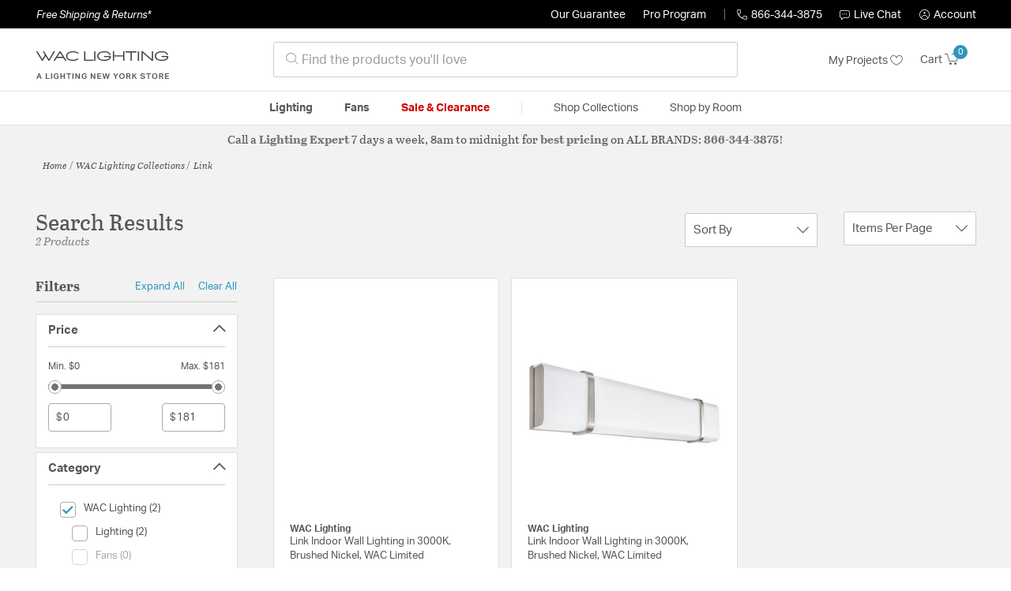

--- FILE ---
content_type: text/html;charset=UTF-8
request_url: https://waclightinglights.com/collection/wac-lighting-link-collection/
body_size: 32670
content:
<!DOCTYPE html>
<html lang="en">
<head>
<!--[if gt IE 9]><!-->
<script>//common/scripts.isml</script>




<script defer type="text/javascript" src="/on/demandware.static/Sites-lny_us-Site/-/en_US/v1768928487254/js/main.js"></script>

    <script defer type="text/javascript" src="/on/demandware.static/Sites-lny_us-Site/-/en_US/v1768928487254/js/search.js"
        
        >
    </script>

    <script defer type="text/javascript" src="https://js.braintreegateway.com/web/3.83.0/js/client.min.js"
        
        >
    </script>

    <script defer type="text/javascript" src="https://js.braintreegateway.com/web/3.83.0/js/data-collector.min.js"
        
        >
    </script>

    <script defer type="text/javascript" src="https://js.braintreegateway.com/web/3.83.0/js/paypal.min.js"
        
        >
    </script>

    <script defer type="text/javascript" src="https://js.braintreegateway.com/web/3.83.0/js/paypal-checkout.min.js"
        
        >
    </script>

    <script defer type="text/javascript" src="/on/demandware.static/Sites-lny_us-Site/-/en_US/v1768928487254/js/int_braintree.min.js"
        
        >
    </script>


   <script defer type="text/javascript" src="/on/demandware.static/Sites-lny_us-Site/-/en_US/v1768928487254/js/vcn.js"></script>

<!--<![endif]-->
<meta charset=UTF-8 />
<meta http-equiv="x-ua-compatible" content="ie=edge" />
<meta name="viewport" content="width=device-width, initial-scale=1" />



    <title>Explore the Link design collection from WAC Lighting</title>


<meta name="description" content="Does the Link design collection from WAC Lighting perfectly complete the look you want to achieve? Speak to an Expert at Lighting New York at 866.344.3875 for immediate assistance."/>




    
        <meta name="robots" content="index,follow" />
    


<link rel="icon" type="image/x-icon" href="/on/demandware.static/Sites-lny_us-Site/-/default/dwaf3fc3b2/images/favicons/favicon.ico" />

<link rel="stylesheet" href="/on/demandware.static/Sites-lny_us-Site/-/en_US/v1768928487254/css/global.css" />

    <link rel="stylesheet" href="/on/demandware.static/Sites-lny_us-Site/-/en_US/v1768928487254/css/search.css"  />

    <link rel="stylesheet" href="/on/demandware.static/Sites-lny_us-Site/-/en_US/v1768928487254/css/braintree.css"  />







	


	<script>
	  var _affirm_config = {
	    public_api_key:  "YNRZIN5GRU6MV915",
	    script:          "/on/demandware.static/Sites-lny_us-Site/-/en_US/v1768928487254/affirm/js/live.js",
	    session_id:		 "GCaZi8TOuTsOJ__LXKS9c_e6a5j3Mb9IUYY=",
		locale: 		 "en_US",
		country_code: 	 "USA"
	  };
	  (function(l,g,m,e,a,f,b){var d,c=l[m]||{},h=document.createElement(f),n=document.getElementsByTagName(f)[0],k=function(a,b,c){return function(){a[b]._.push([c,arguments])}};c[e]=k(c,e,"set");d=c[e];c[a]={};c[a]._=[];d._=[];c[a][b]=k(c,a,b);a=0;for(b="set add save post open empty reset on off trigger ready setProduct".split(" ");a<b.length;a++)d[b[a]]=k(c,e,b[a]);a=0;for(b=["get","token","url","items"];a<b.length;a++)d[b[a]]=function(){};h.async=!0;h.src=g[f];n.parentNode.insertBefore(h,n);delete g[f];d(g);l[m]=c})(window,_affirm_config,"affirm","checkout","ui","script","ready");
	</script>
	<link href="/on/demandware.static/Sites-lny_us-Site/-/en_US/v1768928487254/css/affirmstyle.css" type="text/css" rel="stylesheet" />


<script id='coframe-installation-script'>
  (function () {
        // Early exit for performance testing
        if (/cf_disable/.test(location.search)) return console.warn('[Coframe] Disabled via URL parameter');
        
        // Coframe config
        const config = {
          projectId: '6942f1e83a1552013713380b',
          startTime: Date.now(),
          timeoutMs: 1000,
          currentUrl: window.location.href,
        };
    
        // Prevent duplicate installation
        const script_id = 'coframe-sdk-js';
        if (document.getElementById(script_id)) return console.warn('[Coframe] SDK already installed');
        
        // Coframe queue setup
        (window.CFQ = window.CFQ || []).push({ config });
    
        // Coframe antiflicker CSS
        const style = document.createElement('style');
        style.id = 'coframe-antiflicker';
        style.textContent = 
          ':root { --cf-show: 0;}' +
          'body { opacity: var(--cf-show) !important; transition: opacity 0.2s ease; }'
        
        function hide() { document.head.appendChild(style); }
        function show() {
          document.documentElement.style.setProperty('--cf-show', '1');
          style.parentNode && style.parentNode.removeChild(style);
        }
        hide(); setTimeout(show, config.timeoutMs);
        
        // Coframe SDK JS
        var edgeUrl = new URL('https://edge.cofra.me/cf.js');
        edgeUrl.searchParams.set('config', encodeURIComponent(JSON.stringify(config)));
    
        const script = document.createElement('script');
        script.id = script_id;
        script.async = true;
        script.src = edgeUrl.toString();
        script.onerror = () => { show(); console.error('[Coframe] SDK failed to load'); };
        document.head.appendChild(script);
    })();
</script>





<!--siteData.isml-->
<script>
    window.dataLayer = window.dataLayer || [];
    
    // Any data layer stuff here should be cachable and NOT user-specific
    dataLayer.push({"defaultVipCode":"QE3EUELR14","storefrontCode":"wac","storefrontName":"WAC Lighting","environment":"production","agentCartStampingEndpoint":"https://waclightinglights.com/on/demandware.store/Sites-lny_us-Site/en_US/Chat-StampCartWithAgent","liveChatLicenseKey":"10054528"});
</script>    <script>
    var pageAction = 'searchshow';
    window.dataLayer = window.dataLayer || [];
    var orderId = -1;

    // In all cases except Order Confirmation, the data layer should be pushed, so default to that case
    var pushDataLayer = true;
    if (pageAction === 'orderconfirm') {
        // As of now, the correction is for order confirmation only
        orderId = getOrderId({"event":"search","userInfo":{"email":"","firstName":"","lastName":"","phoneNumber":"","address1":"","address2":"","city":"","state":"","country":"","zip":"","accountType":"Retail"},"ecommerce":{"currencyCode":"USD","impressions":[{"id":"1687329","name":"Link Indoor Wall Lighting in 3000K, Brushed Nickel, WAC Limited","category":"Wall Sconces","categoryID":"wac-lighting-walllights-wallsconces","price":"180.95","basket_coupons":"","basket_ids":"","sku":"WS-180337-30-BN","brand":"WAC Lighting","compareAtPrice":"180.95","productURL":"https://waclightinglights.com/product/lighting/wall-lights/wall-sconces/wac-lighting-link-sconces-ws-180337-30-bn/1687329.html","position":1,"list":"Search Results"},{"id":"1687328","name":"Link Indoor Wall Lighting in 3000K, Brushed Nickel, WAC Limited","category":"Wall Sconces","categoryID":"wac-lighting-walllights-wallsconces","price":"147.95","imageURL":"https://waclightinglights.com/on/demandware.static/-/Sites-master-catalog-lny/default/dwacd3a751/brand/wac/productimages/ws-180327-bn.main.jpg","basket_coupons":"","basket_ids":"","sku":"WS-180327-30-BN","brand":"WAC Lighting","compareAtPrice":"147.95","productURL":"https://waclightinglights.com/product/lighting/wall-lights/wall-sconces/wac-lighting-link-sconces-ws-180327-30-bn/1687328.html","position":2,"list":"Search Results"}]}});
        var ordersPushedToGoogle = getOrdersPushedToGoogle();
        var orderHasBeenPushedToGoogle = orderHasBeenPushedToGoogle(orderId, ordersPushedToGoogle);
        if (orderHasBeenPushedToGoogle) {
            // If the data has already been sent, let's not push it again.
            pushDataLayer = false;
        }
    }

    if (pushDataLayer) {
        dataLayer.push({ ecommerce: null });
        dataLayer.push({"event":"search","userInfo":{"email":"","firstName":"","lastName":"","phoneNumber":"","address1":"","address2":"","city":"","state":"","country":"","zip":"","accountType":"Retail"},"ecommerce":{"currencyCode":"USD","impressions":[{"id":"1687329","name":"Link Indoor Wall Lighting in 3000K, Brushed Nickel, WAC Limited","category":"Wall Sconces","categoryID":"wac-lighting-walllights-wallsconces","price":"180.95","basket_coupons":"","basket_ids":"","sku":"WS-180337-30-BN","brand":"WAC Lighting","compareAtPrice":"180.95","productURL":"https://waclightinglights.com/product/lighting/wall-lights/wall-sconces/wac-lighting-link-sconces-ws-180337-30-bn/1687329.html","position":1,"list":"Search Results"},{"id":"1687328","name":"Link Indoor Wall Lighting in 3000K, Brushed Nickel, WAC Limited","category":"Wall Sconces","categoryID":"wac-lighting-walllights-wallsconces","price":"147.95","imageURL":"https://waclightinglights.com/on/demandware.static/-/Sites-master-catalog-lny/default/dwacd3a751/brand/wac/productimages/ws-180327-bn.main.jpg","basket_coupons":"","basket_ids":"","sku":"WS-180327-30-BN","brand":"WAC Lighting","compareAtPrice":"147.95","productURL":"https://waclightinglights.com/product/lighting/wall-lights/wall-sconces/wac-lighting-link-sconces-ws-180327-30-bn/1687328.html","position":2,"list":"Search Results"}]}});
        if (pageAction === 'orderconfirm') {
            // Add the orderId to the array of orders that is being stored in localStorage
            ordersPushedToGoogle.push(orderId);
            // The localStorage is what is used to prevent the duplicate send from mobile platforms
            window.localStorage.setItem('ordersPushedToGoogle', JSON.stringify(ordersPushedToGoogle));
        }
    }

    function getOrderId(dataLayer) {
        if ('ecommerce' in dataLayer) {
            if ('purchase' in dataLayer.ecommerce && 'actionField' in dataLayer.ecommerce.purchase &&
                'id' in dataLayer.ecommerce.purchase.actionField) {
                return dataLayer.ecommerce.purchase.actionField.id;
            }
        }

        return -1;
    }

    function getOrdersPushedToGoogle() {
        var ordersPushedToGoogleString = window.localStorage.getItem('ordersPushedToGoogle');
        if (ordersPushedToGoogleString && ordersPushedToGoogleString.length > 0) {
            return JSON.parse(ordersPushedToGoogleString);
        }

        return [];
    }

    function orderHasBeenPushedToGoogle(orderId, ordersPushedToGoogle) {
        if (orderId) {
            for (var index = 0; index < ordersPushedToGoogle.length; index++) {
                if (ordersPushedToGoogle[index] === orderId) {
                    return true;
                }
            }
        }

        return false;
    }
</script>

<script>
    window.dataLayer = window.dataLayer || [];
    dataLayer.push({"environment":"production","demandwareID":"abmlPOOOTU8NaY21y8lpvEtUIv","loggedInState":false,"locale":"en_US","currencyCode":"USD","pageLanguage":"en_US","registered":false,"email":"","emailHash":"","user_id":"","userInfo":{"email":"","firstName":"","lastName":"","phoneNumber":"","address1":"","address2":"","city":"","state":"","country":"","zip":"","accountType":"Retail"},"basketID":"","sourceOfEmailCollection":"","userAgent":"Mozilla/5.0 (Macintosh; Intel Mac OS X 10_15_7) AppleWebKit/537.36 (KHTML, like Gecko) Chrome/131.0.0.0 Safari/537.36; ClaudeBot/1.0; +claudebot@anthropic.com)","sessionID":"GCaZi8TOuTsOJ__LXKS9c_e6a5j3Mb9IUYY=","ipAddress":"18.219.156.109","vipCode":"","gclid":"","msclkid":""});
</script>


<!-- Google Tag Manager -->
<script>(function(w,d,s,l,i){w[l]=w[l]||[];w[l].push({'gtm.start':
new Date().getTime(),event:'gtm.js'});var f=d.getElementsByTagName(s)[0],
j=d.createElement(s),dl=l!='dataLayer'?'&l='+l:'';j.async=true;j.src=
'https://load.ssgtm.WacLightingLights.com/ueazxucm.js?id='+i+dl;f.parentNode.insertBefore(j,f);
})(window,document,'script','dataLayer','GTM-MFBHDH67');</script>
<!-- End Google Tag Manager -->


<script defer src="/on/demandware.static/Sites-lny_us-Site/-/en_US/v1768928487254/js/tagmanager.js"></script>
<script defer src="/on/demandware.static/Sites-lny_us-Site/-/en_US/v1768928487254/js/gtmEvents.js"></script>

    <script>
        var yotpoAppKey = '2kFGiaQEjiIMFysVNwFfeIwtqfM5h74MwjwhOTVf';
        var yotpoStaticContentURL = 'https://staticw2.yotpo.com/';
        var yotpoURL = yotpoStaticContentURL + yotpoAppKey + '/widget.js';
        (function e() {
            var e = document.createElement("script");
                    e.type = "text/javascript",
                    e.async = true,
                    e.src = yotpoURL;
            var t = document.getElementsByTagName("script")[0];
            t.parentNode.insertBefore(e, t)
        })();
    </script>
    <script src="https://cdn-widgetsrepository.yotpo.com/v1/loader/2kFGiaQEjiIMFysVNwFfeIwtqfM5h74MwjwhOTVf" async></script>
    
    



<link rel="stylesheet" href="/on/demandware.static/Sites-lny_us-Site/-/en_US/v1768928487254/css/skin/skin.css" />
    
<!--Storefront colorScheme-->
<style>
:root {
--color-primary:#3096BB;
--color-secondary:#737373;
--color-support:#000000;
--color-link:#3096BB;
--color-icon:#3096BB;
}
.color-primary-background {background:#3096BB}
.color-secondary-background {background:#737373}
.color-support-background {background:#000000}
.color-link-background {background:#3096BB}
.color-icon-background {background:#3096BB}
</style>


<link rel="canonical" href="https://waclightinglights.com/collection/wac-lighting-link-collection/"/>

<script type="text/javascript">//<!--
/* <![CDATA[ (head-active_data.js) */
var dw = (window.dw || {});
dw.ac = {
    _analytics: null,
    _events: [],
    _category: "",
    _searchData: "",
    _anact: "",
    _anact_nohit_tag: "",
    _analytics_enabled: "true",
    _timeZone: "US/Eastern",
    _capture: function(configs) {
        if (Object.prototype.toString.call(configs) === "[object Array]") {
            configs.forEach(captureObject);
            return;
        }
        dw.ac._events.push(configs);
    },
	capture: function() { 
		dw.ac._capture(arguments);
		// send to CQ as well:
		if (window.CQuotient) {
			window.CQuotient.trackEventsFromAC(arguments);
		}
	},
    EV_PRD_SEARCHHIT: "searchhit",
    EV_PRD_DETAIL: "detail",
    EV_PRD_RECOMMENDATION: "recommendation",
    EV_PRD_SETPRODUCT: "setproduct",
    applyContext: function(context) {
        if (typeof context === "object" && context.hasOwnProperty("category")) {
        	dw.ac._category = context.category;
        }
        if (typeof context === "object" && context.hasOwnProperty("searchData")) {
        	dw.ac._searchData = context.searchData;
        }
    },
    setDWAnalytics: function(analytics) {
        dw.ac._analytics = analytics;
    },
    eventsIsEmpty: function() {
        return 0 == dw.ac._events.length;
    }
};
/* ]]> */
// -->
</script>
<script type="text/javascript">//<!--
/* <![CDATA[ (head-cquotient.js) */
var CQuotient = window.CQuotient = {};
CQuotient.clientId = 'bhcf-lny_us';
CQuotient.realm = 'BHCF';
CQuotient.siteId = 'lny_us';
CQuotient.instanceType = 'prd';
CQuotient.locale = 'en_US';
CQuotient.fbPixelId = '__UNKNOWN__';
CQuotient.activities = [];
CQuotient.cqcid='';
CQuotient.cquid='';
CQuotient.cqeid='';
CQuotient.cqlid='';
CQuotient.apiHost='api.cquotient.com';
/* Turn this on to test against Staging Einstein */
/* CQuotient.useTest= true; */
CQuotient.useTest = ('true' === 'false');
CQuotient.initFromCookies = function () {
	var ca = document.cookie.split(';');
	for(var i=0;i < ca.length;i++) {
	  var c = ca[i];
	  while (c.charAt(0)==' ') c = c.substring(1,c.length);
	  if (c.indexOf('cqcid=') == 0) {
		CQuotient.cqcid=c.substring('cqcid='.length,c.length);
	  } else if (c.indexOf('cquid=') == 0) {
		  var value = c.substring('cquid='.length,c.length);
		  if (value) {
		  	var split_value = value.split("|", 3);
		  	if (split_value.length > 0) {
			  CQuotient.cquid=split_value[0];
		  	}
		  	if (split_value.length > 1) {
			  CQuotient.cqeid=split_value[1];
		  	}
		  	if (split_value.length > 2) {
			  CQuotient.cqlid=split_value[2];
		  	}
		  }
	  }
	}
}
CQuotient.getCQCookieId = function () {
	if(window.CQuotient.cqcid == '')
		window.CQuotient.initFromCookies();
	return window.CQuotient.cqcid;
};
CQuotient.getCQUserId = function () {
	if(window.CQuotient.cquid == '')
		window.CQuotient.initFromCookies();
	return window.CQuotient.cquid;
};
CQuotient.getCQHashedEmail = function () {
	if(window.CQuotient.cqeid == '')
		window.CQuotient.initFromCookies();
	return window.CQuotient.cqeid;
};
CQuotient.getCQHashedLogin = function () {
	if(window.CQuotient.cqlid == '')
		window.CQuotient.initFromCookies();
	return window.CQuotient.cqlid;
};
CQuotient.trackEventsFromAC = function (/* Object or Array */ events) {
try {
	if (Object.prototype.toString.call(events) === "[object Array]") {
		events.forEach(_trackASingleCQEvent);
	} else {
		CQuotient._trackASingleCQEvent(events);
	}
} catch(err) {}
};
CQuotient._trackASingleCQEvent = function ( /* Object */ event) {
	if (event && event.id) {
		if (event.type === dw.ac.EV_PRD_DETAIL) {
			CQuotient.trackViewProduct( {id:'', alt_id: event.id, type: 'raw_sku'} );
		} // not handling the other dw.ac.* events currently
	}
};
CQuotient.trackViewProduct = function(/* Object */ cqParamData){
	var cq_params = {};
	cq_params.cookieId = CQuotient.getCQCookieId();
	cq_params.userId = CQuotient.getCQUserId();
	cq_params.emailId = CQuotient.getCQHashedEmail();
	cq_params.loginId = CQuotient.getCQHashedLogin();
	cq_params.product = cqParamData.product;
	cq_params.realm = cqParamData.realm;
	cq_params.siteId = cqParamData.siteId;
	cq_params.instanceType = cqParamData.instanceType;
	cq_params.locale = CQuotient.locale;
	
	if(CQuotient.sendActivity) {
		CQuotient.sendActivity(CQuotient.clientId, 'viewProduct', cq_params);
	} else {
		CQuotient.activities.push({activityType: 'viewProduct', parameters: cq_params});
	}
};
/* ]]> */
// -->
</script>


   <script type="application/ld+json">
        {"@context":"http://schema.org/","@type":"ItemList","itemListElement":[{"@type":"ListItem","position":1,"url":"https://waclightinglights.com/product/lighting/wall-lights/wall-sconces/wac-lighting-link-sconces-ws-180337-30-bn/1687329.html"},{"@type":"ListItem","position":2,"url":"https://waclightinglights.com/product/lighting/wall-lights/wall-sconces/wac-lighting-link-sconces-ws-180327-30-bn/1687328.html"}]}
    </script>


   <script type="application/ld+json">
        {"@context":"https://schema.org","@type":"BreadcrumbList","itemListElement":[{"@type":"ListItem","name":"Home","item":"https://waclightinglights.com/","position":1}]}
    </script>


</head>
<body>
<!-- Google Tag Manager (noscript) -->
<noscript><iframe src="https://www.googletagmanager.com/ns.html?id=GTM-MFBHDH67"
height="0" width="0" style="display:none;visibility:hidden"></iframe></noscript>
<!-- End Google Tag Manager (noscript) -->

<div class="page" data-action="Search-Show" data-querystring="cgid=wac-collection-link" >


<header class="stick-header">
    <div class="top-banner-container" >
        
	 

	
    </div>
    <div class="header-top-banner bg-support hidden-md-down">
    <div class="container">
        <div class="row d-flex justify-content-between align-items-center py-2">
            <div class="col-auto content mr-auto pr-3">
                
                    
    
    <div class="content-asset"><!-- dwMarker="content" dwContentID="223a645bb1b55ab9f6e77ac88d" -->
        <button type="button" class="btn btn-link p-0 font-italic text-white" data-toggle="modal" data-target="#freeshippingmodal">Free Shipping &amp; Returns*</button>
    </div> <!-- End content-asset -->



                
            </div>

            <div class="col-auto ml-auto pr-3">
                <a class="guarantee-link" href="/policy.html#guarantee">
                    
                        Our Guarantee
                    
                </a>
            </div>

            <div class="col-auto header-pro-program-container">
                <a class="pro-program-link" href="/proprogram.html">
                    Pro Program
                </a>
                <div class="header-pro-program-tooltip" style="display:none">
                    
    
    <div class="content-asset"><!-- dwMarker="content" dwContentID="a3c82d9e2543e2160cb1b06487" -->
        <div class="text-center p-4">
	<div class="h2 mb-2">Join the Lighting New York Pro Program</div>
		<span class="pb-2">Enjoy unparalleled benefits including discounted trade pricing, a dedicated
			<br/>Pro Account manager, free shipping,
			<br/>risk-free returns, and more.</span>
		<div class="row justify-content-center">
			<div class="col-12 mt-3"> <a href="https://waclightinglights.com/pro-signup" class="btn btn-block btn-secondary">Create Account</a>

			</div>
			<div class="col-12 mt-3">
<a href="https://waclightinglights.com/login" class="btn btn-block btn-outline-secondary" style="font-weight: bold; border-width: 2px;">Already an LNY Pro? Sign in here!</a> 
			</div>
		</div>
	</div>
	<style>
		.header-pro-program-tooltip span,
		                .header-pro-program-tooltip a {
		                    font-size: 13px;
		                }
		                .header-pro-program-tooltip .h2 {
	font-family: var(--skin-header-font), sans-serif;
		                    font-size: 22px;
		                }
		                
		                .header-pro-program-tooltip a i::before {
		                    font-size: 30px;
		                    color: var(--color-primary);
		                }
	</style>
    </div> <!-- End content-asset -->



                </div>
            </div>

            <div class="col-auto border-right" style="height: 14px; opacity: 0.5;"></div>

            <div class="col-auto header-business-hours-container px-3">
                <span class="header-phone">
                    <i class="lny-icon-phone"></i>866-344-3875
                </span>

                <div class="header-business-hours-tooltip" style="display:none">
                    
    
    <div class="content-asset"><!-- dwMarker="content" dwContentID="5feead474f4c0123da8edcbfc1" -->
        <div class="text-center p-4">
                <div class="h2 mb-2">By Your Side 7 Days a Week</div>
                    
                <span class="pb-2">
                    <strong>Lighting Experts Standing By:</strong>
                    <br/>
                    <span>Mon - Fri: <div class="expert-weekdayhours">8am to 12am EST</div></span>
                    <br/>
                    <span>Sat &amp; Sun: <div class="expert-weekendhours">9am to 12am EST</div></span>
                </span>
                <hr />
                <div class="row justify-content-center">
                    <!-- TODO: this phone number will need to be updated to match whatever is put in expert-phone -->
                    <a href="tel:866-344-3875" class="col-5">
                        <i class="lny-icon-phone"></i>
                        <div class="expert-phone">866-344-3875</div>
                    </a>
                    <!-- TODO: this email link will need to be updated via JS -->
                    <a href="mailto: customercare@lightingnewyork.com" class="col-3">
                        <i class="lny-icon-mail"></i>
                        Email
                    </a>
                </div>
                <hr />
                <span class="text-center pb-2">
                    Our <strong>Customer Care</strong> team is available to help you with questions and
                    returns <strong class="d-block">Mon - Fri <div class="support-weekdayhours">8am to 12am EST</div>.</strong>
                </span>
            </div>
            <style>
                .header-business-hours-tooltip span,
                .header-business-hours-tooltip a {
                    font-size: 13px;
                }
                .header-business-hours-tooltip .h2 {
                    font-family: var(--skin-header-font), sans-serif;
                    font-size: 22px;
                }
                .header-business-hours-tooltip a {
                    color: var(--color-grey5);
                }
                .header-business-hours-tooltip a [class*="lny-icon"] {
                    display: block;
                    margin: 0 0 6px;
                    top: 0;
                }
                .header-business-hours-tooltip a [class*="lny-icon"]::before {
                    font-size: 30px;
                    color: var(--color-primary);
                }
            </style>
    </div> <!-- End content-asset -->



                </div>
            </div>

            <div class="col-auto pr-3">
                <a href="#" class="live-chat">
                    <i class="lny-icon-chat"></i>Live Chat
                </a>
            </div>
            <div class="col-auto hidden-md-down">
                
    <div
      id="account-page-link"
      class="user"
      data-is-pro-user="false"
      data-user-info="{&quot;email&quot;:&quot;&quot;,&quot;firstName&quot;:&quot;&quot;,&quot;lastName&quot;:&quot;&quot;,&quot;phoneNumber&quot;:&quot;&quot;,&quot;address1&quot;:&quot;&quot;,&quot;address2&quot;:&quot;&quot;,&quot;city&quot;:&quot;&quot;,&quot;state&quot;:&quot;&quot;,&quot;country&quot;:&quot;&quot;,&quot;zip&quot;:&quot;&quot;,&quot;accountType&quot;:&quot;Retail&quot;}"
    >
        <a href="https://waclightinglights.com/login" role="button"
            aria-label="Login to your account">
            <i class="lny-icon-account" aria-hidden="true"></i><span class="user-message">Account</span>
        </a>
    </div>

            </div>
        </div>
    </div>
</div>
    <nav role="navigation">
        <div class="header container">
            <div class="navbar-header row">
                <div class="col-4 d-flex d-lg-none">
                    <button class="navbar-toggler" type="button" aria-controls="sg-navbar-collapse"
                        aria-expanded="false" aria-label="Toggle navigation">
                        <i class="lny-icon-menu"></i>
                    </button>
                </div>


                <div class="col-4 col-lg-3 logo-col d-flex">
                    <a class="logo-home" href="/" title="WAC Lighting Home">
    <div class="logo-container" style="background-image: url(/on/demandware.static/Sites-lny_us-Site/-/default/dw406759b6/images/lny-logo.svg)">
        <img class="logo" src="[data-uri]"
            alt="WAC Lighting Logo"
            style="background-image: url(https://waclightinglights.com/on/demandware.static/-/Sites-lny_us-Library/default/dw509788b4/merch/storefront/wac/core/waclighting-logo.png" />
    </div>
</a>
                </div>

                <div class="search col-6 hidden-md-down">
                    <link rel="stylesheet" href="https://cdn.jsdelivr.net/npm/bootstrap-icons@1.11.3/font/bootstrap-icons.css">




<div class="site-search input-group">
    <form role="search" action="/search" method="get" name="simpleSearch"
        class="input-group-append m-0">
        <input class="form-control search-field" type="text" name="q" value=""
            placeholder="&#xe907; Find the products you'll love" role="combobox"
            aria-describedby="search-assistive-text" aria-haspopup="listbox" aria-owns="search-results"
            aria-expanded="false" aria-autocomplete="list" aria-activedescendant="" aria-controls="search-results"
            aria-label="Enter Keyword or Item No." autocomplete="off" />
            <!-- Camera search link inside search bar -->

            

        <button type="reset" name="reset-button" class="btn btn-link lny-icon-x reset-button d-none"
            aria-label="Clear search keywords"></button>
        <button type="submit" name="search-button" class="btn btn-primary submit-button lny-icon-search d-none"
            aria-label="Submit search keywords"></button>
        <div class="suggestions-wrapper" data-url="/on/demandware.store/Sites-lny_us-Site/en_US/SearchServices-GetSuggestions?q="></div>
        <input type="hidden" value="en_US" name="lang">
    </form>
</div>
                </div>

                <div class="col-4 col-lg-3 d-flex middle-header-options">
                    <div class="header-my-lists my-auto hidden-md-down ml-auto mr-3">
                        <a href="/my-projects">My Projects <i
                                class="lny-icon-heart"></i></a>
                    </div>

                    <div class="header-phone d-lg-none my-auto ml-auto mr-3">
                        <a href="tel:866-344-3875" class="lny-icon-phone"></a>
                    </div>

                    <div class="minicart my-auto" data-minicart-enabled="false" data-action-url="/on/demandware.store/Sites-lny_us-Site/en_US/Cart-MiniCartShow">
                        <div class="minicart-total">
    <a class="minicart-link stretched-link" href="https://waclightinglights.com/cart"
        title="Cart 0 Items"
        aria-label="Cart 0 Items" aria-haspopup="true">
        <span class="hidden-md-down">Cart</span>
        <i class="minicart-icon lny-icon-cart"></i>
        <span class="minicart-quantity">
            0
        </span>
    </a>
</div>

<div class="popover popover-bottom"></div>
                    </div>
                </div>
            </div>
        </div>

        <div class="main-menu navbar-toggleable-md menu-toggleable-left multilevel-dropdown d-none d-lg-block border-top border-bottom"
            id="sg-navbar-collapse">
            <div class="container">
                <div class="row">
                    

<nav class="navbar navbar-expand-lg bg-inverse col-12">
    <div class="close-menu d-flex d-lg-none bg-support">
        <div class="close-button mr-auto">
            <button class="lny-icon-x" role="button"
                aria-label="Close Menu"></button>
        </div>

        <div class="header-my-lists mr-3">
            <a href="/my-projects"><i class="lny-icon-heart"></i>My Projects </a>
        </div>

        <div class="header-account">
            
    <div
      id="account-page-link"
      class="user"
      data-is-pro-user="false"
      data-user-info="{&quot;email&quot;:&quot;&quot;,&quot;firstName&quot;:&quot;&quot;,&quot;lastName&quot;:&quot;&quot;,&quot;phoneNumber&quot;:&quot;&quot;,&quot;address1&quot;:&quot;&quot;,&quot;address2&quot;:&quot;&quot;,&quot;city&quot;:&quot;&quot;,&quot;state&quot;:&quot;&quot;,&quot;country&quot;:&quot;&quot;,&quot;zip&quot;:&quot;&quot;,&quot;accountType&quot;:&quot;Retail&quot;}"
    >
        <a href="https://waclightinglights.com/login" role="button"
            aria-label="Login to your account">
            <i class="lny-icon-account" aria-hidden="true"></i><span class="user-message">Account</span>
        </a>
    </div>

        </div>
        <div class="back">
            <button role="button" aria-label="Back to previous menu">
                <span class="lny-icon-arrow-left"></span>
                Back
            </button>
        </div>
    </div>
    <div class="menu-group" role="navigation">
        <ul class="nav navbar-nav" role="menu">
            
                
                    
                        <li class="nav-item dropdown top-level-category" role="presentation">
                            <a href="/wac/category/lighting/" class="nav-link
                            dropdown-toggle " role="button" data-toggle="dropdown"
                            aria-haspopup="true"
                            aria-expanded="false" tabindex="0">Lighting</a>
                            
                            



















<ul class="dropdown-menu level-2" role="menu" aria-hidden="true" aria-label="wac-lighting">
    
        
            <li class="dropdown-item dropdown " role="presentation">
                
                    <a href="/wac/category/lighting/ceiling-lights/" id="wac-lighting-ceilinglights" role="button" class="dropdown-link dropdown-toggle"
                        data-toggle="dropdown" aria-haspopup="true" aria-expanded="false" tabindex="0">
                        <div class="h2">Ceiling Lights</div>
                    </a>
                
                <ul class="dropdown-menu level-3" role="menu" aria-hidden="true" aria-label="wac-lighting-ceilinglights">
                    
                    
                        
                        
                        
                            <li class="dropdown-item" role="presentation">
                                <a href="/wac/category/lighting/ceiling-lights/chandeliers/" id="wac-lighting-ceilinglights-chandeliers" role="menuitem" class="dropdown-link"
                                    tabindex="-1">
                                    <div class="h3">Chandeliers</div>
                                </a>
                            </li>
                        
                    
                        
                        
                        
                            <li class="dropdown-item" role="presentation">
                                <a href="/wac/category/lighting/ceiling-lights/pendants/" id="wac-lighting-ceilinglights-pendants" role="menuitem" class="dropdown-link"
                                    tabindex="-1">
                                    <div class="h3">Pendants</div>
                                </a>
                            </li>
                        
                    
                        
                        
                        
                            <li class="dropdown-item" role="presentation">
                                <a href="/wac/category/lighting/ceiling-lights/mini-pendants/" id="wac-lighting-ceilinglights-minipendants" role="menuitem" class="dropdown-link"
                                    tabindex="-1">
                                    <div class="h3">Mini Pendants</div>
                                </a>
                            </li>
                        
                    
                        
                        
                        
                            <li class="dropdown-item" role="presentation">
                                <a href="/wac/category/lighting/ceiling-lights/flush-mounts/" id="wac-lighting-ceilinglights-flushmounts" role="menuitem" class="dropdown-link"
                                    tabindex="-1">
                                    <div class="h3">Flush Mounts</div>
                                </a>
                            </li>
                        
                    
                        
                        
                        
                            <li class="dropdown-item" role="presentation">
                                <a href="/wac/category/lighting/ceiling-lights/semi-flush-mounts/" id="wac-lighting-ceilinglights-semiflushmounts" role="menuitem" class="dropdown-link"
                                    tabindex="-1">
                                    <div class="h3">Semi-Flush Mounts</div>
                                </a>
                            </li>
                        
                    
                        
                        
                        
                            <li class="dropdown-item" role="presentation">
                                <a href="/wac/category/lighting/ceiling-lights/island-lights/" id="wac-lighting-ceilinglights-islandlights" role="menuitem" class="dropdown-link"
                                    tabindex="-1">
                                    <div class="h3">Island Lights</div>
                                </a>
                            </li>
                        
                    
                        
                        
                        
                            <li class="dropdown-item" role="presentation">
                                <a href="/wac/category/lighting/ceiling-lights/track-lighting/" id="wac-lighting-ceilinglights-tracklighting" role="menuitem" class="dropdown-link"
                                    tabindex="-1">
                                    <div class="h3">Track Lighting</div>
                                </a>
                            </li>
                        
                    
                        
                        
                        
                            <li class="dropdown-item" role="presentation">
                                <a href="/wac/category/lighting/ceiling-lights/recessed/" id="wac-lighting-ceilinglights-recessed" role="menuitem" class="dropdown-link"
                                    tabindex="-1">
                                    <div class="h3">Recessed</div>
                                </a>
                            </li>
                        
                    
                    
                        <li class="dropdown-item show-more-link" role="presentation">
                            <a href="/wac/category/lighting/ceiling-lights/" role="menuitem" class="dropdown-link" tabindex="-1">
                                <div class="h3">More Ceiling Lights</div>
                            </a>
                        </li>
                    
                </ul>
            </li>
        
    
        
            <li class="dropdown-item dropdown " role="presentation">
                
                    <a href="/wac/category/lighting/wall-lights/" id="wac-lighting-walllights" role="button" class="dropdown-link dropdown-toggle"
                        data-toggle="dropdown" aria-haspopup="true" aria-expanded="false" tabindex="0">
                        <div class="h2">Wall Lights</div>
                    </a>
                
                <ul class="dropdown-menu level-3" role="menu" aria-hidden="true" aria-label="wac-lighting-walllights">
                    
                    
                        
                        
                        
                            <li class="dropdown-item" role="presentation">
                                <a href="/wac/category/lighting/wall-lights/wall-sconces/" id="wac-lighting-walllights-wallsconces" role="menuitem" class="dropdown-link"
                                    tabindex="-1">
                                    <div class="h3">Wall Sconces</div>
                                </a>
                            </li>
                        
                    
                        
                        
                        
                            <li class="dropdown-item" role="presentation">
                                <a href="/wac/category/lighting/wall-lights/bathroom-vanity-lights/" id="wac-lighting-walllights-bathroomvanitylights" role="menuitem" class="dropdown-link"
                                    tabindex="-1">
                                    <div class="h3">Bathroom Vanity Lights</div>
                                </a>
                            </li>
                        
                    
                        
                        
                        
                            <li class="dropdown-item" role="presentation">
                                <a href="/wac/category/lighting/wall-lights/picture-lights/" id="wac-lighting-walllights-picturelights" role="menuitem" class="dropdown-link"
                                    tabindex="-1">
                                    <div class="h3">Picture Lights</div>
                                </a>
                            </li>
                        
                    
                        
                        
                        
                            <li class="dropdown-item" role="presentation">
                                <a href="/wac/category/lighting/wall-lights/swing-arm-%2F-wall-lamps/" id="wac-lighting-walllights-swingarmwalllamps" role="menuitem" class="dropdown-link"
                                    tabindex="-1">
                                    <div class="h3">Swing Arm / Wall Lamps</div>
                                </a>
                            </li>
                        
                    
                        
                        
                        
                            <li class="dropdown-item" role="presentation">
                                <a href="/wac/category/lighting/wall-lights/cabinet-lighting/" id="wac-lighting-walllights-cabinetlighting" role="menuitem" class="dropdown-link"
                                    tabindex="-1">
                                    <div class="h3">Cabinet Lighting</div>
                                </a>
                            </li>
                        
                    
                        
                        
                        
                            <li class="dropdown-item" role="presentation">
                                <a href="/wac/category/lighting/wall-lights/tape-light/" id="wac-lighting-walllights-tapelight" role="menuitem" class="dropdown-link"
                                    tabindex="-1">
                                    <div class="h3">Tape Light</div>
                                </a>
                            </li>
                        
                    
                    
                </ul>
            </li>
        
    
        
            <li class="dropdown-item dropdown " role="presentation">
                
                    <a href="/wac/category/lighting/outdoor-lighting/" id="wac-lighting-outdoorlighting" role="button" class="dropdown-link dropdown-toggle"
                        data-toggle="dropdown" aria-haspopup="true" aria-expanded="false" tabindex="0">
                        <div class="h2">Outdoor Lighting</div>
                    </a>
                
                <ul class="dropdown-menu level-3" role="menu" aria-hidden="true" aria-label="wac-lighting-outdoorlighting">
                    
                    
                        
                        
                        
                            <li class="dropdown-item" role="presentation">
                                <a href="/wac/category/lighting/outdoor-lighting/outdoor-wall-lights/" id="wac-lighting-outdoorlighting-walllights" role="menuitem" class="dropdown-link"
                                    tabindex="-1">
                                    <div class="h3">Outdoor Wall Lights</div>
                                </a>
                            </li>
                        
                    
                        
                        
                        
                            <li class="dropdown-item" role="presentation">
                                <a href="/wac/category/lighting/outdoor-lighting/outdoor-pendants-%2F-chandeliers/" id="wac-lighting-outdoorlighting-pendantschandeliers" role="menuitem" class="dropdown-link"
                                    tabindex="-1">
                                    <div class="h3">Outdoor Pendants / Chandeliers</div>
                                </a>
                            </li>
                        
                    
                        
                        
                        
                            <li class="dropdown-item" role="presentation">
                                <a href="/wac/category/lighting/outdoor-lighting/outdoor-ceiling-lights/" id="wac-lighting-outdoorlighting-ceilinglights" role="menuitem" class="dropdown-link"
                                    tabindex="-1">
                                    <div class="h3">Outdoor Ceiling Lights</div>
                                </a>
                            </li>
                        
                    
                        
                        
                        
                            <li class="dropdown-item" role="presentation">
                                <a href="/wac/category/lighting/outdoor-lighting/post-lights-and-accessories/" id="wac-lighting-outdoorlighting-postlightsandaccessories" role="menuitem" class="dropdown-link"
                                    tabindex="-1">
                                    <div class="h3">Post Lights &amp; Accessories</div>
                                </a>
                            </li>
                        
                    
                        
                        
                        
                            <li class="dropdown-item" role="presentation">
                                <a href="/wac/category/lighting/outdoor-lighting/pathway-lighting/" id="wac-lighting-outdoorlighting-pathwaylighting" role="menuitem" class="dropdown-link"
                                    tabindex="-1">
                                    <div class="h3">Pathway Lighting</div>
                                </a>
                            </li>
                        
                    
                        
                        
                        
                            <li class="dropdown-item" role="presentation">
                                <a href="/wac/category/lighting/outdoor-lighting/landscape-lighting/" id="wac-lighting-outdoorlighting-landscapelighting" role="menuitem" class="dropdown-link"
                                    tabindex="-1">
                                    <div class="h3">Landscape Lighting</div>
                                </a>
                            </li>
                        
                    
                        
                        
                        
                            <li class="dropdown-item" role="presentation">
                                <a href="/wac/category/lighting/outdoor-lighting/deck-%2F-step-lighting/" id="wac-lighting-outdoorlighting-decksteplighting" role="menuitem" class="dropdown-link"
                                    tabindex="-1">
                                    <div class="h3">Deck / Step Lighting</div>
                                </a>
                            </li>
                        
                    
                        
                        
                        
                            <li class="dropdown-item" role="presentation">
                                <a href="/wac/category/lighting/outdoor-lighting/landscape-accessories/" id="wac-lighting-outdoorlighting-landscapeaccessories" role="menuitem" class="dropdown-link"
                                    tabindex="-1">
                                    <div class="h3">Landscape Accessories</div>
                                </a>
                            </li>
                        
                    
                    
                        <li class="dropdown-item show-more-link" role="presentation">
                            <a href="/wac/category/lighting/outdoor-lighting/" role="menuitem" class="dropdown-link" tabindex="-1">
                                <div class="h3">More Outdoor Lighting</div>
                            </a>
                        </li>
                    
                </ul>
            </li>
        
    
        
            <li class="dropdown-item dropdown " role="presentation">
                
                    <a href="/wac/category/lighting/lamps/" id="wac-lighting-lamps" role="button" class="dropdown-link dropdown-toggle"
                        data-toggle="dropdown" aria-haspopup="true" aria-expanded="false" tabindex="0">
                        <div class="h2">Lamps</div>
                    </a>
                
                <ul class="dropdown-menu level-3" role="menu" aria-hidden="true" aria-label="wac-lighting-lamps">
                    
                    
                        
                        
                        
                            <li class="dropdown-item" role="presentation">
                                <a href="/wac/category/lighting/lamps/table-lamps/" id="wac-lighting-lamps-tablelamps" role="menuitem" class="dropdown-link"
                                    tabindex="-1">
                                    <div class="h3">Table Lamps</div>
                                </a>
                            </li>
                        
                    
                        
                        
                        
                            <li class="dropdown-item" role="presentation">
                                <a href="/wac/category/lighting/lamps/desk-lamps/" id="wac-lighting-lamps-desklamps" role="menuitem" class="dropdown-link"
                                    tabindex="-1">
                                    <div class="h3">Desk Lamps</div>
                                </a>
                            </li>
                        
                    
                    
                </ul>
            </li>
        
    
        
            <li class="dropdown-item dropdown " role="presentation">
                
                    <a href="/wac/category/lighting/accessories/" id="wac-lighting-accessories" role="button" class="dropdown-link dropdown-toggle"
                        data-toggle="dropdown" aria-haspopup="true" aria-expanded="false" tabindex="0">
                        <div class="h2">Accessories</div>
                    </a>
                
                <ul class="dropdown-menu level-3" role="menu" aria-hidden="true" aria-label="wac-lighting-accessories">
                    
                    
                        
                        
                        
                            <li class="dropdown-item" role="presentation">
                                <a href="/wac/category/lighting/accessories/light-bulbs/" id="wac-lighting-accessories-lightbulbs" role="menuitem" class="dropdown-link"
                                    tabindex="-1">
                                    <div class="h3">Light Bulbs</div>
                                </a>
                            </li>
                        
                    
                        
                        
                        
                            <li class="dropdown-item" role="presentation">
                                <a href="/wac/category/lighting/accessories/dimmers-and-switches/" id="wac-lighting-accessories-dimmersandswitches" role="menuitem" class="dropdown-link"
                                    tabindex="-1">
                                    <div class="h3">Dimmers &amp; Switches</div>
                                </a>
                            </li>
                        
                    
                        
                        
                        
                            <li class="dropdown-item" role="presentation">
                                <a href="/wac/category/lighting/accessories/spot-lights/" id="wac-lighting-accessories-spotlights" role="menuitem" class="dropdown-link"
                                    tabindex="-1">
                                    <div class="h3">Spot Lights</div>
                                </a>
                            </li>
                        
                    
                        
                        
                        
                            <li class="dropdown-item" role="presentation">
                                <a href="/wac/category/lighting/accessories/accessories/" id="wac-lighting-accessories-accessories" role="menuitem" class="dropdown-link"
                                    tabindex="-1">
                                    <div class="h3">Accessories</div>
                                </a>
                            </li>
                        
                    
                    
                </ul>
            </li>
        
    

    
        <li class="menu-content-footer megamenu-first-cat">
            
    
    <div class="content-asset"><!-- dwMarker="content" dwContentID="6b7d192038b80a16253c1f8f8f" -->
        <div class="example-menu-footer bg-light p-3 text-center">
                <div class="hidden-md-down">

<a href="https://waclightinglights.com/main/category/lighting/?showproducts=true&amp;refinedSearch=TRUE&amp;prefn1=saleType&amp;prefv1=sale">

                    <img itemprop='image' src='https://waclightinglights.com/dw/image/v2/BHCF_PRD/on/demandware.static/-/Sites-lny_us-Library/default/dw93c6f53e/merch/shared/seasonal/2026/trendsforecast/trendsforecast26-megamenu-ad-lighting.jpg?sw=715&sh=370&sm=fit' srcset='https://waclightinglights.com/dw/image/v2/BHCF_PRD/on/demandware.static/-/Sites-lny_us-Library/default/dw93c6f53e/merch/shared/seasonal/2026/trendsforecast/trendsforecast26-megamenu-ad-lighting.jpg?sw=384&sh=200&sm=fit 384w, https://waclightinglights.com/dw/image/v2/BHCF_PRD/on/demandware.static/-/Sites-lny_us-Library/default/dw93c6f53e/merch/shared/seasonal/2026/trendsforecast/trendsforecast26-megamenu-ad-lighting.jpg?sw=420&sh=217&sm=fit 420w, https://waclightinglights.com/dw/image/v2/BHCF_PRD/on/demandware.static/-/Sites-lny_us-Library/default/dw93c6f53e/merch/shared/seasonal/2026/trendsforecast/trendsforecast26-megamenu-ad-lighting.jpg?sw=715&sh=370&sm=fit 715w' sizes='(max-width: 420px) 384px, (max-width: 768px) 420px, (max-width: 975px) 715px, 715px'>
                </div>
                <div class="d-lg-none">
                    <img itemprop='image' src='https://waclightinglights.com/dw/image/v2/BHCF_PRD/on/demandware.static/-/Sites-lny_us-Library/default/dw93c6f53e/merch/shared/seasonal/2026/trendsforecast/trendsforecast26-megamenu-ad-lighting.jpg?sw=420&sh=420&sm=fit' srcset='https://waclightinglights.com/dw/image/v2/BHCF_PRD/on/demandware.static/-/Sites-lny_us-Library/default/dw93c6f53e/merch/shared/seasonal/2026/trendsforecast/trendsforecast26-megamenu-ad-lighting.jpg?sw=420&sh=420&sm=fit 420w, https://waclightinglights.com/dw/image/v2/BHCF_PRD/on/demandware.static/-/Sites-lny_us-Library/default/dw93c6f53e/merch/shared/seasonal/2026/trendsforecast/trendsforecast26-megamenu-ad-lighting.jpg?sw=256&sh=256&sm=fit 256w, https://waclightinglights.com/dw/image/v2/BHCF_PRD/on/demandware.static/-/Sites-lny_us-Library/default/dw93c6f53e/merch/shared/seasonal/2026/trendsforecast/trendsforecast26-megamenu-ad-lighting.jpg?sw=325&sh=325&sm=fit 325w' sizes='(max-width: 420px) 420px, (max-width: 768px) 256px, (max-width: 975px) 325px, 325px'>
                </div>
            </div>
            <style>
                @media (max-width: 959.9px) {
                    .example-menu-footer img {
                        width: 100%;
                        object-fit: conatin;
                    }
                
                }
            </style>
    </div> <!-- End content-asset -->



        </li>
    

    
        <li class="dropdown-item shop-all-link d-lg-none" role="presentation">
            <a href="/wac/category/lighting/" role="menuitem" class="dropdown-link" tabindex="-1">
                Shop All Lighting
            </a>
        </li>
    
</ul>
                        </li>
                    
                
                    
                        <li class="nav-item dropdown top-level-category" role="presentation">
                            <a href="/wac/category/fans/" class="nav-link
                            dropdown-toggle " role="button" data-toggle="dropdown"
                            aria-haspopup="true"
                            aria-expanded="false" tabindex="0">Fans</a>
                            
                            



















<ul class="dropdown-menu level-2" role="menu" aria-hidden="true" aria-label="wac-fans">
    
        
            <li class="dropdown-item dropdown " role="presentation">
                
                    <a href="/wac/category/fans/fans/" id="wac-fans-fans" role="button" class="dropdown-link dropdown-toggle"
                        data-toggle="dropdown" aria-haspopup="true" aria-expanded="false" tabindex="0">
                        <div class="h2">Fans</div>
                    </a>
                
                <ul class="dropdown-menu level-3" role="menu" aria-hidden="true" aria-label="wac-fans-fans">
                    
                    
                        
                        
                        
                            <li class="dropdown-item" role="presentation">
                                <a href="/wac/category/fans/fans/indoor-ceiling-fans/" id="wac-fans-indoorceilingfans" role="menuitem" class="dropdown-link"
                                    tabindex="-1">
                                    <div class="h3">Indoor Ceiling Fans</div>
                                </a>
                            </li>
                        
                    
                    
                </ul>
            </li>
        
    
        
            <li class="dropdown-item dropdown " role="presentation">
                
                    <a href="/wac/category/fans/fan-accessories/" id="wac-fans-fanaccessories" role="button" class="dropdown-link dropdown-toggle"
                        data-toggle="dropdown" aria-haspopup="true" aria-expanded="false" tabindex="0">
                        <div class="h2">Fan Accessories</div>
                    </a>
                
                <ul class="dropdown-menu level-3" role="menu" aria-hidden="true" aria-label="wac-fans-fanaccessories">
                    
                    
                        
                        
                        
                            <li class="dropdown-item" role="presentation">
                                <a href="/wac/category/fans/fan-accessories/fan-light-kits/" id="wac-fans-fanaccessories-fanlightkits" role="menuitem" class="dropdown-link"
                                    tabindex="-1">
                                    <div class="h3">Fan Light Kits</div>
                                </a>
                            </li>
                        
                    
                        
                        
                        
                            <li class="dropdown-item" role="presentation">
                                <a href="/wac/category/fans/fan-accessories/fan-accessories/" id="wac-fans-fanaccessories-fanaccessories" role="menuitem" class="dropdown-link"
                                    tabindex="-1">
                                    <div class="h3">Fan Accessories</div>
                                </a>
                            </li>
                        
                    
                    
                </ul>
            </li>
        
    

    
        <li class="menu-content-asset ">
            
    
    <div class="content-asset"><!-- dwMarker="content" dwContentID="475656713568e917c903c8d585" -->
        <div class="example-menu-content bg-light p-3 text-center">
                <div class="image-container">
<a href="https://waclightinglights.com/main/category/fans/fans/?showproducts=true&amp;refinedSearch=TRUE&amp;prefn1=saleType&amp;prefv1=sale">
                    <img itemprop='image' src='https://waclightinglights.com/dw/image/v2/BHCF_PRD/on/demandware.static/-/Sites-lny_us-Library/default/dw25594030/merch/shared/seasonal/2026/trendsforecast/trendsforecast26-megamenu-ad-fans.jpg?sw=420&sh=420&sm=fit' srcset='https://waclightinglights.com/dw/image/v2/BHCF_PRD/on/demandware.static/-/Sites-lny_us-Library/default/dw25594030/merch/shared/seasonal/2026/trendsforecast/trendsforecast26-megamenu-ad-fans.jpg?sw=420&sh=420&sm=fit 420w, https://waclightinglights.com/dw/image/v2/BHCF_PRD/on/demandware.static/-/Sites-lny_us-Library/default/dw25594030/merch/shared/seasonal/2026/trendsforecast/trendsforecast26-megamenu-ad-fans.jpg?sw=256&sh=256&sm=fit 256w, https://waclightinglights.com/dw/image/v2/BHCF_PRD/on/demandware.static/-/Sites-lny_us-Library/default/dw25594030/merch/shared/seasonal/2026/trendsforecast/trendsforecast26-megamenu-ad-fans.jpg?sw=325&sh=325&sm=fit 325w' sizes='(max-width: 420px) 420px, (max-width: 768px) 256px, (max-width: 975px) 325px, 325px'>
                </div>
                <div class="py-3">
                   
                </div>
            </div>
            <style>
                .example-menu-content .image-container,
                .example-menu-content .image-container img {
                    max-width: 100%;
                    max-height: 100%;
                }
                .example-menu-content .image-container img {
                    object-fit: contain;
                }
            </style>
    </div> <!-- End content-asset -->



        </li>
    

    
        <li class="dropdown-item shop-all-link d-lg-none" role="presentation">
            <a href="/wac/category/fans/" role="menuitem" class="dropdown-link" tabindex="-1">
                Shop All Fans
            </a>
        </li>
    
</ul>
                        </li>
                    
                
            
            
                
                    <li class="nav-item dropdown sale-category" role="presentation">
                        <a href="/search?prefn1=saleType&amp;prefv1=sale%7Cclearance%7Copenbox"
                        id="sales" class="nav-link dropdown-toggle
                        sale-category" role="button"
                        data-toggle="dropdown" aria-haspopup="true" aria-expanded="false"
                        tabindex="0">Sale &amp; Clearance</a>
                        
                        



















<ul class="dropdown-menu level-2" role="menu" aria-hidden="true" aria-label="sales">
    
        
            <li class="dropdown-item dropdown " role="presentation">
                
                    <a href="/search?prefn1=saleType&amp;prefv1=sale%7Cclearance%7Copenbox" id="categories" role="button" class="dropdown-link dropdown-toggle"
                        data-toggle="dropdown" aria-haspopup="true" aria-expanded="false" tabindex="0">
                        <div class="h2">Categories</div>
                    </a>
                
                <ul class="dropdown-menu level-3" role="menu" aria-hidden="true" aria-label="categories">
                    
                    
                        
                        
                        
                            <li class="dropdown-item" role="presentation">
                                <a href="/wac/category/lighting/ceiling-lights/?showproducts=true&amp;prefn1=saleType&amp;prefv1=sale%7Cclearance%7Copenbox" id="wac-lighting-ceilinglights" role="menuitem" class="dropdown-link"
                                    tabindex="-1">
                                    <div class="h3">Ceiling Lights</div>
                                </a>
                            </li>
                        
                    
                        
                        
                        
                            <li class="dropdown-item" role="presentation">
                                <a href="/wac/category/lighting/outdoor-lighting/?showproducts=true&amp;prefn1=saleType&amp;prefv1=sale%7Cclearance%7Copenbox" id="wac-lighting-outdoorlighting" role="menuitem" class="dropdown-link"
                                    tabindex="-1">
                                    <div class="h3">Outdoor Lighting</div>
                                </a>
                            </li>
                        
                    
                        
                        
                        
                            <li class="dropdown-item" role="presentation">
                                <a href="/wac/category/fans/fans/?showproducts=true&amp;prefn1=saleType&amp;prefv1=sale%7Cclearance%7Copenbox" id="wac-fans-fans" role="menuitem" class="dropdown-link"
                                    tabindex="-1">
                                    <div class="h3">Fans</div>
                                </a>
                            </li>
                        
                    
                        
                        
                        
                            <li class="dropdown-item" role="presentation">
                                <a href="/wac/category/lighting/wall-lights/?showproducts=true&amp;prefn1=saleType&amp;prefv1=sale%7Cclearance%7Copenbox" id="wac-lighting-walllights" role="menuitem" class="dropdown-link"
                                    tabindex="-1">
                                    <div class="h3">Wall Lights</div>
                                </a>
                            </li>
                        
                    
                    
                </ul>
            </li>
        
    
        
            <li class="dropdown-item dropdown " role="presentation">
                
                    <a href="#" id="categories" role="button" class="dropdown-link dropdown-toggle"
                        data-toggle="dropdown" aria-haspopup="true" aria-expanded="false" tabindex="0">
                        <div class="h2">Discount Type</div>
                    </a>
                
                <ul class="dropdown-menu level-3" role="menu" aria-hidden="true" aria-label="categories">
                    
                    
                        
                        
                        
                            <li class="dropdown-item" role="presentation">
                                <a href="/search?prefn1=saleType&amp;prefv1=sale" id="onsale" role="menuitem" class="dropdown-link"
                                    tabindex="-1">
                                    <div class="h3">On Sale</div>
                                </a>
                            </li>
                        
                    
                        
                        
                        
                            <li class="dropdown-item" role="presentation">
                                <a href="/search?prefn1=saleType&amp;prefv1=clearance" id="clearance" role="menuitem" class="dropdown-link"
                                    tabindex="-1">
                                    <div class="h3">Clearance</div>
                                </a>
                            </li>
                        
                    
                        
                        
                        
                            <li class="dropdown-item" role="presentation">
                                <a href="/search?prefn1=saleType&amp;prefv1=openbox" id="openbox" role="menuitem" class="dropdown-link"
                                    tabindex="-1">
                                    <div class="h3">Open Box</div>
                                </a>
                            </li>
                        
                    
                    
                </ul>
            </li>
        
    

    
        <li class="menu-content-sales">
            
	 


	


    
        <div class="example-menu-content bg-light p-3 text-center">
                <div class="image-container">
<a href="https://waclightinglights.com/search?refinedSearch=TRUE&amp;prefn1=saleType&amp;prefv1=sale">
                    <img itemprop='image' src='https://waclightinglights.com/dw/image/v2/BHCF_PRD/on/demandware.static/-/Sites-lny_us-Library/default/dw196c4adf/merch/shared/seasonal/2026/trendsforecast/trendsforecast26-megamenu-ad-sale-clearance.jpg?sw=420&sh=420&sm=fit' srcset='https://waclightinglights.com/dw/image/v2/BHCF_PRD/on/demandware.static/-/Sites-lny_us-Library/default/dw196c4adf/merch/shared/seasonal/2026/trendsforecast/trendsforecast26-megamenu-ad-sale-clearance.jpg?sw=420&sh=420&sm=fit 420w, https://waclightinglights.com/dw/image/v2/BHCF_PRD/on/demandware.static/-/Sites-lny_us-Library/default/dw196c4adf/merch/shared/seasonal/2026/trendsforecast/trendsforecast26-megamenu-ad-sale-clearance.jpg?sw=256&sh=256&sm=fit 256w, https://waclightinglights.com/dw/image/v2/BHCF_PRD/on/demandware.static/-/Sites-lny_us-Library/default/dw196c4adf/merch/shared/seasonal/2026/trendsforecast/trendsforecast26-megamenu-ad-sale-clearance.jpg?sw=325&sh=325&sm=fit 325w' sizes='(max-width: 420px) 420px, (max-width: 768px) 256px, (max-width: 975px) 325px, 325px'>
                </div>
                <div class="py-3">
                   
                </div>
            </div>
            <style>
                .example-menu-content .image-container,
                .example-menu-content .image-container img {
                    max-width: 100%;
                    max-height: 100%;
                }
                .example-menu-content .image-container img {
                    object-fit: contain;
                }
            </style>
    
 
	
        </li>
    

    
        <li class="dropdown-item shop-all-link" role="presentation">
            <a href="/search?prefn1=saleType&amp;prefv1=sale%7Cclearance%7Copenbox" role="menuitem" class="dropdown-link" tabindex="-1">
                Shop All Sale Items
            </a>
        </li>
    
</ul>
                    </li>
                
            
            
                <li class="nav-item hidden-md-down border-right nav-separator" aria-hidden="true"></li>
                
                    
                        <li class="nav-item dropdown aux-category" role="presentation">
                            <a href="/wac/collection/wac-lighting/"
                            id="wac-brand" class="nav-link dropdown-toggle "
                            role="button" data-toggle="dropdown"
                            aria-haspopup="true" aria-expanded="false" tabindex="0">Shop Collections</a>
                            
                            



















<ul class="dropdown-menu level-2" role="menu" aria-hidden="true" aria-label="wac-brand">
    
        
            <li class="dropdown-item" role="presentation">
                <a href="/wac/collection/wac-lighting/" id="wac-brand" role="menuitem" class="dropdown-link" tabindex="-1">
                    <div class="h2">WAC Lighting</div>
                </a>
            </li>
        
    

    

    
        <li class="dropdown-item shop-all-link d-lg-none" role="presentation">
            <a href="/wac/collection/wac-lighting/" role="menuitem" class="dropdown-link" tabindex="-1">
                Shop All Shop Collections
            </a>
        </li>
    
</ul>
                        </li>
                    
                
                    
                        <li class="nav-item dropdown aux-category" role="presentation">
                            <a href="/wac-lighting/shop-by-room/"
                            id="wac-shopby-room" class="nav-link dropdown-toggle "
                            role="button" data-toggle="dropdown"
                            aria-haspopup="true" aria-expanded="false" tabindex="0">Shop by Room</a>
                            
                            



















<ul class="dropdown-menu level-2" role="menu" aria-hidden="true" aria-label="wac-shopby-room">
    
        
            <li class="dropdown-item dropdown split-menu" role="presentation">
                
                    <a href="/wac-lighting/shop-by-room/" id="wac-shopby-room" role="button" class="dropdown-link dropdown-toggle"
                        data-toggle="dropdown" aria-haspopup="true" aria-expanded="false" tabindex="0">
                        <div class="h2">Rooms</div>
                    </a>
                
                <ul class="dropdown-menu level-3" role="menu" aria-hidden="true" aria-label="wac-shopby-room">
                    
                    
                        
                        
                        
                            <li class="dropdown-item" role="presentation">
                                <a href="/wac-lighting/shop-by-room/bathroom/" id="wac-shopby-room-bathroom" role="menuitem" class="dropdown-link"
                                    tabindex="-1">
                                    <div class="h3">Bathroom</div>
                                </a>
                            </li>
                        
                    
                        
                        
                        
                            <li class="dropdown-item" role="presentation">
                                <a href="/wac-lighting/shop-by-room/bedroom/" id="wac-shopby-room-bedroom" role="menuitem" class="dropdown-link"
                                    tabindex="-1">
                                    <div class="h3">Bedroom</div>
                                </a>
                            </li>
                        
                    
                        
                        
                        
                            <li class="dropdown-item" role="presentation">
                                <a href="/wac-lighting/shop-by-room/diningroom/" id="wac-shopby-room-dining" role="menuitem" class="dropdown-link"
                                    tabindex="-1">
                                    <div class="h3">Dining Room</div>
                                </a>
                            </li>
                        
                    
                        
                        
                        
                            <li class="dropdown-item" role="presentation">
                                <a href="/wac-lighting/shop-by-room/gameroom/" id="wac-shopby-room-gameroom" role="menuitem" class="dropdown-link"
                                    tabindex="-1">
                                    <div class="h3">Game Room</div>
                                </a>
                            </li>
                        
                    
                        
                        
                        
                            <li class="dropdown-item" role="presentation">
                                <a href="/wac-lighting/shop-by-room/hallway/" id="wac-shopby-room-hallway" role="menuitem" class="dropdown-link"
                                    tabindex="-1">
                                    <div class="h3">Hallway</div>
                                </a>
                            </li>
                        
                    
                        
                        
                        
                            <li class="dropdown-item" role="presentation">
                                <a href="/wac-lighting/shop-by-room/kitchen/" id="wac-shopby-room-kitchen" role="menuitem" class="dropdown-link"
                                    tabindex="-1">
                                    <div class="h3">Kitchen</div>
                                </a>
                            </li>
                        
                    
                    
                        <li class="dropdown-item show-more-link" role="presentation">
                            <a href="/wac-lighting/shop-by-room/" role="menuitem" class="dropdown-link" tabindex="-1">
                                <div class="h3">More Rooms</div>
                            </a>
                        </li>
                    
                </ul>
            </li>
        
    

    

    
        <li class="dropdown-item shop-all-link d-lg-none" role="presentation">
            <a href="/wac-lighting/shop-by-room/" role="menuitem" class="dropdown-link" tabindex="-1">
                Shop All Shop by Room
            </a>
        </li>
    
</ul>
                        </li>
                    
                
            
        </ul>
    </div>

    <div class="menu-footer d-flex flex-column d-lg-none">
        <div class="p-4 text-center">
            <a class="guarantee-link mr-4" href="/policy.html#guarantee">
                
                    Our Guarantee
                
            </a>

            <a class="pro-program-link" href="/proprogram.html">
                Pro Program
            </a>
        </div>

        
        <div class="mobile-menu-content mt-auto">
            
    
    <div class="content-asset"><!-- dwMarker="content" dwContentID="81a50e8c6f61e2f5c22ca9e471" -->
        <div class="mobile-menu-contact-area bg-light p-4 text-center">
        <p class="font-italic">For best pricing, design tips, recommendations, and more, contact a Lighting Expert!</p>

        <!-- TODO: this phone number will need to be updated to match whatever is put in expert-phone -->
        <a href="tel:866-344-3875" class="mr-4">
            <i class="lny-icon-phone"></i>
            <div class="h3">
                <div class="expert-phone">866-344-3875</div>
            </div>
        </a>
        <a class="live-chat" href="">
            <i class="lny-icon-chat"></i>
            <div class="h3">
                <div class="live-chat">Live Chat</div>
            </div>
        </a>
      </div>
      <style>
        .mobile-menu-contact-area i:before {
            font-size: 33px;
            color: var(--color-primary);
            vertical-align: middle;
        }
        .mobile-menu-contact-area .h3 {
            display: inline;
            color: var(--color-grey5);
            font-style: italic;
        }
        .mobile-menu-contact-area .live-chat h3 {
            font-weight: normal;
        }
      </style>
    </div> <!-- End content-asset -->



        </div>
    </div>
</nav>
                </div>
            </div>
        </div>
        <div class="search-mobile d-lg-none bg-support py-1 px-3">
            <div class="container">
                <div class="row">
                    <div class="col-12">
                        <link rel="stylesheet" href="https://cdn.jsdelivr.net/npm/bootstrap-icons@1.11.3/font/bootstrap-icons.css">




<div class="site-search input-group">
    <form role="search" action="/search" method="get" name="simpleSearch"
        class="input-group-append m-0">
        <input class="form-control search-field" type="text" name="q" value=""
            placeholder="&#xe907; Find the products you'll love" role="combobox"
            aria-describedby="search-assistive-text" aria-haspopup="listbox" aria-owns="search-results"
            aria-expanded="false" aria-autocomplete="list" aria-activedescendant="" aria-controls="search-results"
            aria-label="Enter Keyword or Item No." autocomplete="off" />
            <!-- Camera search link inside search bar -->

            

        <button type="reset" name="reset-button" class="btn btn-link lny-icon-x reset-button d-none"
            aria-label="Clear search keywords"></button>
        <button type="submit" name="search-button" class="btn btn-primary submit-button lny-icon-search d-none"
            aria-label="Submit search keywords"></button>
        <div class="suggestions-wrapper" data-url="/on/demandware.store/Sites-lny_us-Site/en_US/SearchServices-GetSuggestions?q="></div>
        <input type="hidden" value="en_US" name="lang">
    </form>
</div>
                    </div>
                </div>
            </div>
        </div>
    </nav>
</header>

    

<div class="modal fade" id="removeProductModal" tabindex="-1" role="dialog" aria-labelledby="removeProductLineItemModal">
    <div class="modal-dialog" role="document">
        <div class="modal-content">
            <div class="lny-modal-header border-0 pb-0 delete-confirmation-header">
                <button type="button" class="close-btn border-0" data-dismiss="modal" aria-label="Close"><span aria-hidden="true"><i class="lny-icon-x"></i></span></button>
            </div>
            <div class="modal-body p-0 ml-5 mr-5 text-center delete-confirmation-body">
                <div class="h4 mb-4 mt-4" id="removeProductLineItemModal">Remove Product?</div>
                <p class="mb-4">Are you sure you want to remove the following product from the cart?</p>
                <p class="product-to-remove"></p>
            
                <div class="modal-footer row justify-content-right border-0 pt-3 pr-2 pb-0">
                    <button type="button" class="btn btn-link" data-dismiss="modal">Cancel</button>
                    <button type="button" class="btn btn-secondary cart-delete-confirmation-btn" data-dismiss="modal">
                        Yes
                    </button>
                </div>
            </div>
        </div>
    </div>
</div>


    
    
    <div class="content-asset"><!-- dwMarker="content" dwContentID="f1ba673d7d795284dee5dd9986" -->
        <div class="modal fade" id="freeshippingmodal" tabindex="-1" role="dialog" aria-labelledby="deleteShippingModal">
	<div class="modal-dialog" role="document">
		<div class="modal-content pb-0">
			<div class="lny-modal-header border-0 pb-0 mt-1">
				<button type="button" class="close-btn border-0" data-dismiss="modal" aria-label="Close">
					<span aria-hidden="true"><i class="lny-icon-x"></i>
					</span>
				</button>
			</div>
			<div class="text-center pt-5">
				<div class="h4">Free Shipping &amp; Returns</div>
			</div>
			<div class="modal-body mb-5">
				<p>All orders over $49 ship for FREE in the contiguous United States. Contact a Lighting Expert for international shipping options.</p>
				<p>Unless otherwise noted, we also offer free returns on regularly shipped items. We will accept returned freight orders, however, the customer is responsible for the return freight charges.</p>
			</div>
		</div>
	</div>
</div>
    </div> <!-- End content-asset -->




<div class="header-promo-banner">
        
            
	 


	


    
        <div class="text-center p-2 bg-light" style="font-family: var(--skin-secondary-header-font)">
                Call a <strong class="text-secondary">Lighting Expert</strong> 7 days a week, 8am to midnight for <strong class="text-secondary">best pricing</strong> on ALL BRANDS:<strong class="text-secondary"> 866-344-3875</strong>!
            </div>
    
 
	
         
</div>


<div role="main" id="maincontent">

    

    <div class="main-content-separator">
        

















<input type="hidden" id="product-count" value="2.0" />








    <div class="container breadCrumbs">
        <div class="row hidden-xs-down">
    <div class="container">
        <div class="col" role="navigation" aria-label="Breadcrumb">
            <ol class="breadcrumb">
                
                    
                        <li class="breadcrumb-item">
                            
                                <a href="https://waclightinglights.com/">
                                    Home
                                </a>
                            
                        </li>
                    
                
                    
                        <li class="breadcrumb-item breadcrumb-previous">
                            <a href="/wac/collection/wac-lighting/">
                                <i class="lny-icon-arrow-left"></i>
                                WAC Lighting Collections
                            </a>
                        </li>
                    
                
                    
                        <li class="breadcrumb-item">
                            
                                <a href="/collection/wac-lighting-link-collection/" aria-current="page">
                                    Link
                                </a>
                            
                        </li>
                    
                
            </ol>
        </div>
    </div>
</div>
    </div>





    
    


<div class="container pt-2 ">
    

    <div class="grid-header row align-items-center mb-2">
        <div class="search-header col-md-4 col-xl-8 pb-4 pb-md-0">
            
                <h1 class="header">
                    Search Results
                </h1>
            
            
                <div class="result-count">
                    
        <span>
            2 Products
        </span>
    


                </div>
            
        </div>
        
            <div class="col-6 col-md-4 col-xl-2 mt-2 mb-2">
                
    <select name="sort-order" id="sort-order" class="d-none">
        
            <option class="best-matches" value="https://waclightinglights.com/on/demandware.store/Sites-lny_us-Site/en_US/Search-ShowAjax?cgid=wac&amp;prefn1=brand&amp;prefn2=collection&amp;prefv1=WAC%20Lighting&amp;prefv2=Link&amp;srule=sort-rule-best-matches&amp;start=0&amp;sz=24"
                data-id="best-matches"
                
            >
                Most Relevant
            </option>
        
            <option class="top-rated" value="https://waclightinglights.com/on/demandware.store/Sites-lny_us-Site/en_US/Search-ShowAjax?cgid=wac&amp;prefn1=brand&amp;prefn2=collection&amp;prefv1=WAC%20Lighting&amp;prefv2=Link&amp;srule=sort-rule-top-rated&amp;start=0&amp;sz=24"
                data-id="top-rated"
                
            >
                Top Rated
            </option>
        
            <option class="price-low-to-high" value="https://waclightinglights.com/on/demandware.store/Sites-lny_us-Site/en_US/Search-ShowAjax?cgid=wac&amp;prefn1=brand&amp;prefn2=collection&amp;prefv1=WAC%20Lighting&amp;prefv2=Link&amp;srule=sort-rule-price-low-to-high&amp;start=0&amp;sz=24"
                data-id="price-low-to-high"
                
            >
                Price Low to High
            </option>
        
            <option class="price-high-to-low" value="https://waclightinglights.com/on/demandware.store/Sites-lny_us-Site/en_US/Search-ShowAjax?cgid=wac&amp;prefn1=brand&amp;prefn2=collection&amp;prefv1=WAC%20Lighting&amp;prefv2=Link&amp;srule=sort-rule-price-high-to-low&amp;start=0&amp;sz=24"
                data-id="price-high-to-low"
                
            >
                Price High to Low
            </option>
        
            <option class="most-popular" value="https://waclightinglights.com/on/demandware.store/Sites-lny_us-Site/en_US/Search-ShowAjax?cgid=wac&amp;prefn1=brand&amp;prefn2=collection&amp;prefv1=WAC%20Lighting&amp;prefv2=Link&amp;srule=sort-rule-most-popular&amp;start=0&amp;sz=24"
                data-id="most-popular"
                
            >
                Most Popular
            </option>
        
    </select>

    <!-- Sort By Drop Down Menu -->
    <div class="attribute-dropdown">
        <button class="btn toggle" id="sort-by">
            <span class="display-value">
            Sort By
            </span>
        </button>

        <div class="dropdown-body" style="display:none" aria-hidden="true">
            
                <button
                    class="sort-option option btn"
                    data-id="best-matches"
                    data-url="https://waclightinglights.com/on/demandware.store/Sites-lny_us-Site/en_US/Search-ShowAjax?cgid=wac&amp;prefn1=brand&amp;prefn2=collection&amp;prefv1=WAC%20Lighting&amp;prefv2=Link&amp;srule=sort-rule-best-matches&amp;start=0&amp;sz=24"
                    >
                    <span class="display-value">
                        Most Relevant
                    </span>
                </button>
            
                <button
                    class="sort-option option btn"
                    data-id="top-rated"
                    data-url="https://waclightinglights.com/on/demandware.store/Sites-lny_us-Site/en_US/Search-ShowAjax?cgid=wac&amp;prefn1=brand&amp;prefn2=collection&amp;prefv1=WAC%20Lighting&amp;prefv2=Link&amp;srule=sort-rule-top-rated&amp;start=0&amp;sz=24"
                    >
                    <span class="display-value">
                        Top Rated
                    </span>
                </button>
            
                <button
                    class="sort-option option btn"
                    data-id="price-low-to-high"
                    data-url="https://waclightinglights.com/on/demandware.store/Sites-lny_us-Site/en_US/Search-ShowAjax?cgid=wac&amp;prefn1=brand&amp;prefn2=collection&amp;prefv1=WAC%20Lighting&amp;prefv2=Link&amp;srule=sort-rule-price-low-to-high&amp;start=0&amp;sz=24"
                    >
                    <span class="display-value">
                        Price Low to High
                    </span>
                </button>
            
                <button
                    class="sort-option option btn"
                    data-id="price-high-to-low"
                    data-url="https://waclightinglights.com/on/demandware.store/Sites-lny_us-Site/en_US/Search-ShowAjax?cgid=wac&amp;prefn1=brand&amp;prefn2=collection&amp;prefv1=WAC%20Lighting&amp;prefv2=Link&amp;srule=sort-rule-price-high-to-low&amp;start=0&amp;sz=24"
                    >
                    <span class="display-value">
                        Price High to Low
                    </span>
                </button>
            
                <button
                    class="sort-option option btn"
                    data-id="most-popular"
                    data-url="https://waclightinglights.com/on/demandware.store/Sites-lny_us-Site/en_US/Search-ShowAjax?cgid=wac&amp;prefn1=brand&amp;prefn2=collection&amp;prefv1=WAC%20Lighting&amp;prefv2=Link&amp;srule=sort-rule-most-popular&amp;start=0&amp;sz=24"
                    >
                    <span class="display-value">
                        Most Popular
                    </span>
                </button>
            
        </div>
    </div>


            </div>
            <div class="col-6 col-md-4 col-xl-2 mt-2 mb-2">
                

<select name="page-options" id="page-options" class="d-none" data-href="https://waclightinglights.com/on/demandware.store/Sites-lny_us-Site/en_US/Search-ShowAjax?cgid=wac&amp;prefn1=brand&amp;prefv1=WAC Lighting&amp;prefn2=collection&amp;prefv2=Link&amp;start=0&amp;sz=24" data-pagesize="sz=24">
<option value="item per page">item per page</option>

<option value="12">12</option>

<option value="24">24</option>

<option value="48">48</option>

</select>
<!-- Sort By Drop Down Menu -->
<div class="attribute-dropdown pageoptions">
<button class="btn toggle mb-1" id="item-per-page">
<span class="display-value">
Items Per Page
</span>
</button>
<div class="dropdown-body" style="display:none" aria-hidden="true">

<button
class="page-option option btn"
data-id="12"
>
<span class="display-value">
12
</span>
</button>

<button
class="page-option option btn"
data-id="24"
>
<span class="display-value">
24
</span>
</button>

<button
class="page-option option btn"
data-id="48"
>
<span class="display-value">
48
</span>
</button>

</div>
</div>

            </div>
            <div class="col-12 mt-2 mb-2 text-right d-md-none">
                <button type="button" class="btn filter-results">
                    Filter
                    
                        <span>3 applied</span>    
                    
                </button>
            </div>
        
    </div>
</div>


    <div class="container search-results">
        <div class="row pt-md-4">
            <div class="container" id="product-search-results" >
                
                <div class="row">
                    <div class="refinement-bar col-md-4 col-xl-3">
                        
<div class="filter-header">
    <div class="header-bar d-md-none bg-support">
        <button class="btn btn-link color-white close">
            <i class="lny-icon-arrow-left"></i>
            <span>Back to results</span>
        </button>
    </div>
</div>


<div class="refinements-header row mb-3 mt-4 mt-md-0">
    <div class="col-12 d-md-none">
        <h2 class="font-weight-bold">Filter Results</h2>
    </div>

    <div class="col-12 col-lg-auto hidden-sm-down">
        <h3>Filters</h3>
    </div>

    <div class="col-auto mr-auto mr-lg-0 ml-lg-auto">
        <button class="btn btn-link p-0 expandcollapse"
            data-expand-text="Expand All"
            data-collapse-text="Collapse All">
            Expand All
        </button>
    </div>

    
        <div class="col-auto">
            <button class="btn btn-link reset p-0" data-href="/on/demandware.store/Sites-lny_us-Site/en_US/Search-ShowAjax?cgid=wac-collection-link">Clear All</button>
        </div>
    

    <div class="col-12">
        <hr class="m-0" />
    </div>
</div>

<div>
    <div class="refinements">
        
            
            
            
            

            <div
                class="card collapsible-xl refinement refinement-price active">
                <div class="card-header col-sm-12">
                    <button class="title btn text-left btn-block"
                        aria-controls="refinement-price"
                        aria-expanded="true">
                        
                            <span class="pro-customer d-none">Pro</span>
                        
                        <span>Price</span>
                    </button>
                </div>
                <div class="card-body content value"
                    id="refinement-price">
                    
                    

                    
                    

                    
                    
                        

<div class="range-slider-container" data-href="/on/demandware.store/Sites-lny_us-Site/en_US/Search-ShowAjax?cgid=wac&amp;prefn1=brand&amp;prefv1=WAC%20Lighting&amp;prefn2=collection&amp;prefv2=Link">
    <div class="range-min-max">
        <span>Min. $0</span>
        <span>Max. $181</span>
    </div>
    <div class="range-slider"></div>
    <div class="range-inputs">
        <div>
            <input type="number" min="0" max="181" class="form-control price-min" name="price-min" value="0">
            <span>$</span>
        </div>
        <div>
            <input type="number" min="0" max="181" class="form-control price-max" name="price-max" value="181">
            <span>$</span>
        </div>
    </div>
</div>
                    

                    
                </div>
            </div>
        
            
            
            
            

            <div
                class="card collapsible-xl refinement refinement-category active">
                <div class="card-header col-sm-12">
                    <button class="title btn text-left btn-block"
                        aria-controls="refinement-category"
                        aria-expanded="true">
                        
                        <span>Category</span>
                    </button>
                </div>
                <div class="card-body content value"
                    id="refinement-category">
                    
                    
                        
                        
                        <ul class="values content">
    
        
        <li class=" ">
            <button data-href="/on/demandware.store/Sites-lny_us-Site/en_US/Search-ShowAjax?prefn1=brand&amp;prefv1=WAC%20Lighting&amp;prefn2=collection&amp;prefv2=Link&amp;cgid=root" class="" >
                
                <span class="refinement-checkbox lny-icon-checkbox-check"></span>

                
                <span title="Currently Refined by Category: WAC Lighting" class="selected" aria-hidden="true">
                    
                    WAC Lighting (2)
                </span>
                <span class="sr-only selected-assistive-text">
                    selected
                    Currently Refined by Category: WAC Lighting
                </span>
            </button>
            
            
            <ul class="values content">
    
        
        <li class=" ">
            <button data-href="/on/demandware.store/Sites-lny_us-Site/en_US/Search-ShowAjax?prefn1=brand&amp;prefv1=WAC%20Lighting&amp;prefn2=collection&amp;prefv2=Link&amp;cgid=wac-lighting" class="" >
                
                <span class="refinement-checkbox"></span>

                
                <span title="Category (Lighting)" class="" aria-hidden="true">
                    
                    Lighting (2)
                </span>
                <span class="sr-only selected-assistive-text">
                    
                    Category (Lighting)
                </span>
            </button>
            
            
            <ul class="values content">
    
</ul>
        </li>
    
        
        <li class=" disabled">
            <button data-href="/on/demandware.store/Sites-lny_us-Site/en_US/Search-ShowAjax?prefn1=brand&amp;prefv1=WAC%20Lighting&amp;prefn2=collection&amp;prefv2=Link&amp;cgid=wac-fans" class="disabled" disabled>
                
                <span class="refinement-checkbox"></span>

                
                <span title="Category (Fans)" class="" aria-hidden="true">
                    
                    Fans (0)
                </span>
                <span class="sr-only selected-assistive-text">
                    
                    Category (Fans)
                </span>
            </button>
            
            
            <ul class="values content">
    
</ul>
        </li>
    
</ul>
        </li>
    
</ul>
                        
                    

                    
                    

                    
                    

                    
                </div>
            </div>
        
            
            
            
            

            <div
                class="card collapsible-xl refinement refinement-brands active">
                <div class="card-header col-sm-12">
                    <button class="title btn text-left btn-block"
                        aria-controls="refinement-brands"
                        aria-expanded="true">
                        
                        <span>Brands</span>
                    </button>
                </div>
                <div class="card-body content value"
                    id="refinement-brands">
                    
                    

                    
                    
                        <ul class="values content">
    
        

        
            <li class="col-12   ">
    <button data-href="/on/demandware.store/Sites-lny_us-Site/en_US/Search-ShowAjax?cgid=wac&amp;prefn1=collection&amp;prefv1=Link" class="" >
        
        <span
            class="refinement-checkbox lny-icon-checkbox-check"></span>
        
        <span class="selected"
            aria-hidden="true">
            
            
                
                WAC Lighting (2)
             
        </span>

        <span class="sr-only selected-assistive-text">
            selected
            Currently Refined by Brands: WAC Lighting
        </span>
    </button>
</li>
        
    
</ul>
                        
                    

                    
                    

                    
                </div>
            </div>
        
            
            
            
            

            <div
                class="card collapsible-xl refinement refinement-finish">
                <div class="card-header col-sm-12">
                    <button class="title btn text-left btn-block"
                        aria-controls="refinement-finish"
                        aria-expanded="false">
                        
                        <span>Finish</span>
                    </button>
                </div>
                <div class="card-body content value"
                    id="refinement-finish">
                    
                    

                    
                    
                        <ul class="values content">
    
        

        
            <li class="col-12   ">
    <button data-href="/on/demandware.store/Sites-lny_us-Site/en_US/Search-ShowAjax?cgid=wac&amp;prefn1=brand&amp;prefn2=collection&amp;prefn3=refinementFinish&amp;prefv1=WAC%20Lighting&amp;prefv2=Link&amp;prefv3=Matte" class="" >
        
        <span
            class="refinement-checkbox"></span>
        
        <span class=""
            aria-hidden="true">
            
            
                
                    <span class="refSwatch matte"></span>                    
                
                Matte (2)
             
        </span>

        <span class="sr-only selected-assistive-text">
            
            Finish (Matte)
        </span>
    </button>
</li>
        
    
</ul>
                        
                    

                    
                    

                    
                </div>
            </div>
        
            
            
            
            

            <div
                class="card collapsible-xl refinement refinement-color">
                <div class="card-header col-sm-12">
                    <button class="title btn text-left btn-block"
                        aria-controls="refinement-color"
                        aria-expanded="false">
                        
                        <span>Color</span>
                    </button>
                </div>
                <div class="card-body content value"
                    id="refinement-color">
                    
                    

                    
                    
                        <ul class="values content">
    
        

        
            <li class="col-12   ">
    <button data-href="/on/demandware.store/Sites-lny_us-Site/en_US/Search-ShowAjax?cgid=wac&amp;prefn1=brand&amp;prefn2=collection&amp;prefn3=refinementColor&amp;prefv1=WAC%20Lighting&amp;prefv2=Link&amp;prefv3=Silvers%2fGrays" class="" >
        
        <span
            class="refinement-checkbox"></span>
        
        <span class=""
            aria-hidden="true">
            
            
                
                    <span class="refSwatch silvers"></span>                    
                
                Silvers/Grays (2)
             
        </span>

        <span class="sr-only selected-assistive-text">
            
            Color (Silvers/Grays)
        </span>
    </button>
</li>
        
    
</ul>
                        
                    

                    
                    

                    
                </div>
            </div>
        
            
            
            
            

            <div
                class="card collapsible-xl refinement refinement-material">
                <div class="card-header col-sm-12">
                    <button class="title btn text-left btn-block"
                        aria-controls="refinement-material"
                        aria-expanded="false">
                        
                        <span>Material</span>
                    </button>
                </div>
                <div class="card-body content value"
                    id="refinement-material">
                    
                    

                    
                    
                        <ul class="values content">
    
        

        
            <li class="col-12   ">
    <button data-href="/on/demandware.store/Sites-lny_us-Site/en_US/Search-ShowAjax?cgid=wac&amp;prefn1=brand&amp;prefn2=collection&amp;prefn3=material&amp;prefv1=WAC%20Lighting&amp;prefv2=Link&amp;prefv3=Metal" class="" >
        
        <span
            class="refinement-checkbox"></span>
        
        <span class=""
            aria-hidden="true">
            
            
                
                Metal (2)
             
        </span>

        <span class="sr-only selected-assistive-text">
            
            Material (Metal)
        </span>
    </button>
</li>
        
    
</ul>
                        
                    

                    
                    

                    
                </div>
            </div>
        
            
            
            
            

            <div
                class="card collapsible-xl refinement refinement-width">
                <div class="card-header col-sm-12">
                    <button class="title btn text-left btn-block"
                        aria-controls="refinement-width"
                        aria-expanded="false">
                        
                        <span>Width</span>
                    </button>
                </div>
                <div class="card-body content value"
                    id="refinement-width">
                    
                    

                    
                    
                        <ul class="values content">
    
        

        
            <li class="col-12   ">
    <button data-href="/on/demandware.store/Sites-lny_us-Site/en_US/Search-ShowAjax?cgid=wac&amp;prefn1=brand&amp;prefn2=collection&amp;prefn3=width&amp;prefv1=WAC%20Lighting&amp;prefv2=Link&amp;prefv3=Under%206%20inches" class="" >
        
        <span
            class="refinement-checkbox"></span>
        
        <span class=""
            aria-hidden="true">
            
            
                
                Under 6 inches (2)
             
        </span>

        <span class="sr-only selected-assistive-text">
            
            Width (Under 6 inches)
        </span>
    </button>
</li>
        
    
</ul>
                        
                    

                    
                    

                    
                </div>
            </div>
        
            
            
            
            

            <div
                class="card collapsible-xl refinement refinement-length">
                <div class="card-header col-sm-12">
                    <button class="title btn text-left btn-block"
                        aria-controls="refinement-length"
                        aria-expanded="false">
                        
                        <span>Length</span>
                    </button>
                </div>
                <div class="card-body content value"
                    id="refinement-length">
                    
                    

                    
                    
                        <ul class="values content">
    
        

        
            <li class="col-12   ">
    <button data-href="/on/demandware.store/Sites-lny_us-Site/en_US/Search-ShowAjax?cgid=wac&amp;prefn1=brand&amp;prefn2=collection&amp;prefn3=length&amp;prefv1=WAC%20Lighting&amp;prefv2=Link&amp;prefv3=25%20-%2036%20inches" class="" >
        
        <span
            class="refinement-checkbox"></span>
        
        <span class=""
            aria-hidden="true">
            
            
                
                25 - 36 inches (1)
             
        </span>

        <span class="sr-only selected-assistive-text">
            
            Length (25 - 36 inches)
        </span>
    </button>
</li>
        
    
        

        
            <li class="col-12   ">
    <button data-href="/on/demandware.store/Sites-lny_us-Site/en_US/Search-ShowAjax?cgid=wac&amp;prefn1=brand&amp;prefn2=collection&amp;prefn3=length&amp;prefv1=WAC%20Lighting&amp;prefv2=Link&amp;prefv3=37%20-%2048%20inches" class="" >
        
        <span
            class="refinement-checkbox"></span>
        
        <span class=""
            aria-hidden="true">
            
            
                
                37 - 48 inches (1)
             
        </span>

        <span class="sr-only selected-assistive-text">
            
            Length (37 - 48 inches)
        </span>
    </button>
</li>
        
    
</ul>
                        
                    

                    
                    

                    
                </div>
            </div>
        
            
            
            
            

            <div
                class="card collapsible-xl refinement refinement-height">
                <div class="card-header col-sm-12">
                    <button class="title btn text-left btn-block"
                        aria-controls="refinement-height"
                        aria-expanded="false">
                        
                        <span>Height</span>
                    </button>
                </div>
                <div class="card-body content value"
                    id="refinement-height">
                    
                    

                    
                    
                        <ul class="values content">
    
        

        
            <li class="col-12   ">
    <button data-href="/on/demandware.store/Sites-lny_us-Site/en_US/Search-ShowAjax?cgid=wac&amp;prefn1=brand&amp;prefn2=collection&amp;prefn3=height&amp;prefv1=WAC%20Lighting&amp;prefv2=Link&amp;prefv3=Under%206%20Inches" class="" >
        
        <span
            class="refinement-checkbox"></span>
        
        <span class=""
            aria-hidden="true">
            
            
                
                Under 6 Inches (2)
             
        </span>

        <span class="sr-only selected-assistive-text">
            
            Height (Under 6 Inches)
        </span>
    </button>
</li>
        
    
</ul>
                        
                    

                    
                    

                    
                </div>
            </div>
        
            
            
            
            

            <div
                class="card collapsible-xl refinement refinement-style">
                <div class="card-header col-sm-12">
                    <button class="title btn text-left btn-block"
                        aria-controls="refinement-style"
                        aria-expanded="false">
                        
                        <span>Style</span>
                    </button>
                </div>
                <div class="card-body content value"
                    id="refinement-style">
                    
                    

                    
                    
                        <ul class="values content">
    
        

        
            <li class="col-12   ">
    <button data-href="/on/demandware.store/Sites-lny_us-Site/en_US/Search-ShowAjax?cgid=wac&amp;prefn1=brand&amp;prefn2=collection&amp;prefn3=style&amp;prefv1=WAC%20Lighting&amp;prefv2=Link&amp;prefv3=Transitional" class="" >
        
        <span
            class="refinement-checkbox"></span>
        
        <span class=""
            aria-hidden="true">
            
            
                
                Transitional (2)
             
        </span>

        <span class="sr-only selected-assistive-text">
            
            Style (Transitional)
        </span>
    </button>
</li>
        
    
</ul>
                        
                    

                    
                    

                    
                </div>
            </div>
        
            
            
            
            

            <div
                class="card collapsible-xl refinement refinement-color-temperature">
                <div class="card-header col-sm-12">
                    <button class="title btn text-left btn-block"
                        aria-controls="refinement-color-temperature"
                        aria-expanded="false">
                        
                        <span>Color Temperature</span>
                    </button>
                </div>
                <div class="card-body content value"
                    id="refinement-color-temperature">
                    
                    

                    
                    
                        <ul class="values content">
    
        

        
            <li class="col-12   ">
    <button data-href="/on/demandware.store/Sites-lny_us-Site/en_US/Search-ShowAjax?cgid=wac&amp;prefn1=brand&amp;prefn2=collection&amp;prefn3=lampingColorTemp&amp;prefv1=WAC%20Lighting&amp;prefv2=Link&amp;prefv3=3000K%20-%204999K" class="" >
        
        <span
            class="refinement-checkbox"></span>
        
        <span class=""
            aria-hidden="true">
            
            
                
                3000K - 4999K (2)
             
        </span>

        <span class="sr-only selected-assistive-text">
            
            Color Temperature (3000K - 4999K)
        </span>
    </button>
</li>
        
    
        

        
            <li class="col-12   ">
    <button data-href="/on/demandware.store/Sites-lny_us-Site/en_US/Search-ShowAjax?cgid=wac&amp;prefn1=brand&amp;prefn2=collection&amp;prefn3=lampingColorTemp&amp;prefv1=WAC%20Lighting&amp;prefv2=Link&amp;prefv3=Variable" class="" >
        
        <span
            class="refinement-checkbox"></span>
        
        <span class=""
            aria-hidden="true">
            
            
                
                Variable (2)
             
        </span>

        <span class="sr-only selected-assistive-text">
            
            Color Temperature (Variable)
        </span>
    </button>
</li>
        
    
</ul>
                        
                    

                    
                    

                    
                </div>
            </div>
        
            
            
            
            

            <div
                class="card collapsible-xl refinement refinement-lumens">
                <div class="card-header col-sm-12">
                    <button class="title btn text-left btn-block"
                        aria-controls="refinement-lumens"
                        aria-expanded="false">
                        
                        <span>Lumens</span>
                    </button>
                </div>
                <div class="card-body content value"
                    id="refinement-lumens">
                    
                    

                    
                    
                        <ul class="values content">
    
        

        
            <li class="col-12   ">
    <button data-href="/on/demandware.store/Sites-lny_us-Site/en_US/Search-ShowAjax?cgid=wac&amp;prefn1=brand&amp;prefn2=collection&amp;prefn3=lumens&amp;prefv1=WAC%20Lighting&amp;prefv2=Link&amp;prefv3=1601%20-%202600" class="" >
        
        <span
            class="refinement-checkbox"></span>
        
        <span class=""
            aria-hidden="true">
            
            
                
                1601 - 2600 (2)
             
        </span>

        <span class="sr-only selected-assistive-text">
            
            Lumens (1601 - 2600)
        </span>
    </button>
</li>
        
    
</ul>
                        
                    

                    
                    

                    
                </div>
            </div>
        
            
            
            
            

            <div
                class="card collapsible-xl refinement refinement-number-of-bulbs">
                <div class="card-header col-sm-12">
                    <button class="title btn text-left btn-block"
                        aria-controls="refinement-number-of-bulbs"
                        aria-expanded="false">
                        
                        <span>Number of Bulbs</span>
                    </button>
                </div>
                <div class="card-body content value"
                    id="refinement-number-of-bulbs">
                    
                    

                    
                    
                        <ul class="values content">
    
        

        
            <li class="col-12   ">
    <button data-href="/on/demandware.store/Sites-lny_us-Site/en_US/Search-ShowAjax?cgid=wac&amp;prefn1=brand&amp;prefn2=bulbCount&amp;prefn3=collection&amp;prefv1=WAC%20Lighting&amp;prefv2=1%20Bulb&amp;prefv3=Link" class="" >
        
        <span
            class="refinement-checkbox"></span>
        
        <span class=""
            aria-hidden="true">
            
            
                
                1 Bulb (2)
             
        </span>

        <span class="sr-only selected-assistive-text">
            
            Number of Bulbs (1 Bulb)
        </span>
    </button>
</li>
        
    
</ul>
                        
                    

                    
                    

                    
                </div>
            </div>
        
            
            
            
            

            <div
                class="card collapsible-xl refinement refinement-bulb-type">
                <div class="card-header col-sm-12">
                    <button class="title btn text-left btn-block"
                        aria-controls="refinement-bulb-type"
                        aria-expanded="false">
                        
                        <span>Bulb Type</span>
                    </button>
                </div>
                <div class="card-body content value"
                    id="refinement-bulb-type">
                    
                    

                    
                    
                        <ul class="values content">
    
        

        
            <li class="col-12   ">
    <button data-href="/on/demandware.store/Sites-lny_us-Site/en_US/Search-ShowAjax?cgid=wac&amp;prefn1=brand&amp;prefn2=bulbCategory&amp;prefn3=collection&amp;prefv1=WAC%20Lighting&amp;prefv2=LED&amp;prefv3=Link" class="" >
        
        <span
            class="refinement-checkbox"></span>
        
        <span class=""
            aria-hidden="true">
            
            
                
                LED (2)
             
        </span>

        <span class="sr-only selected-assistive-text">
            
            Bulb Type (LED)
        </span>
    </button>
</li>
        
    
</ul>
                        
                    

                    
                    

                    
                </div>
            </div>
        
            
            
            
            

            <div
                class="card collapsible-xl refinement refinement-outdoor-rating">
                <div class="card-header col-sm-12">
                    <button class="title btn text-left btn-block"
                        aria-controls="refinement-outdoor-rating"
                        aria-expanded="false">
                        
                        <span>Outdoor Rating</span>
                    </button>
                </div>
                <div class="card-body content value"
                    id="refinement-outdoor-rating">
                    
                    

                    
                    
                        <ul class="values content">
    
        

        
            <li class="col-12   ">
    <button data-href="/on/demandware.store/Sites-lny_us-Site/en_US/Search-ShowAjax?cgid=wac&amp;prefn1=brand&amp;prefn2=collection&amp;prefn3=outdoorRating&amp;prefv1=WAC%20Lighting&amp;prefv2=Link&amp;prefv3=Damp" class="" >
        
        <span
            class="refinement-checkbox"></span>
        
        <span class=""
            aria-hidden="true">
            
            
                
                Damp (2)
             
        </span>

        <span class="sr-only selected-assistive-text">
            
            Outdoor Rating (Damp)
        </span>
    </button>
</li>
        
    
</ul>
                        
                    

                    
                    

                    
                </div>
            </div>
        
            
            
            
            

            <div
                class="card collapsible-xl refinement refinement-special-features">
                <div class="card-header col-sm-12">
                    <button class="title btn text-left btn-block"
                        aria-controls="refinement-special-features"
                        aria-expanded="false">
                        
                        <span>Special Features</span>
                    </button>
                </div>
                <div class="card-body content value"
                    id="refinement-special-features">
                    
                    

                    
                    
                        <ul class="values content">
    
        

        
            <li class="col-12   ">
    <button data-href="/on/demandware.store/Sites-lny_us-Site/en_US/Search-ShowAjax?cgid=wac&amp;prefn1=brand&amp;prefn2=collection&amp;prefn3=specialFeatures&amp;prefv1=WAC%20Lighting&amp;prefv2=Link&amp;prefv3=ADA" class="" >
        
        <span
            class="refinement-checkbox"></span>
        
        <span class=""
            aria-hidden="true">
            
            
                
                ADA (2)
             
        </span>

        <span class="sr-only selected-assistive-text">
            
            Special Features (ADA)
        </span>
    </button>
</li>
        
    
        

        
            <li class="col-12   ">
    <button data-href="/on/demandware.store/Sites-lny_us-Site/en_US/Search-ShowAjax?cgid=wac&amp;prefn1=brand&amp;prefn2=collection&amp;prefn3=specialFeatures&amp;prefv1=WAC%20Lighting&amp;prefv2=Link&amp;prefv3=Dimmable" class="" >
        
        <span
            class="refinement-checkbox"></span>
        
        <span class=""
            aria-hidden="true">
            
            
                
                Dimmable (2)
             
        </span>

        <span class="sr-only selected-assistive-text">
            
            Special Features (Dimmable)
        </span>
    </button>
</li>
        
    
        

        
            <li class="col-12   ">
    <button data-href="/on/demandware.store/Sites-lny_us-Site/en_US/Search-ShowAjax?cgid=wac&amp;prefn1=brand&amp;prefn2=collection&amp;prefn3=specialFeatures&amp;prefv1=WAC%20Lighting&amp;prefv2=Link&amp;prefv3=Energy%20Star" class="" >
        
        <span
            class="refinement-checkbox"></span>
        
        <span class=""
            aria-hidden="true">
            
            
                
                Energy Star (2)
             
        </span>

        <span class="sr-only selected-assistive-text">
            
            Special Features (Energy Star)
        </span>
    </button>
</li>
        
    
        

        
            <li class="col-12   ">
    <button data-href="/on/demandware.store/Sites-lny_us-Site/en_US/Search-ShowAjax?cgid=wac&amp;prefn1=brand&amp;prefn2=collection&amp;prefn3=specialFeatures&amp;prefv1=WAC%20Lighting&amp;prefv2=Link&amp;prefv3=Title%2020" class="" >
        
        <span
            class="refinement-checkbox"></span>
        
        <span class=""
            aria-hidden="true">
            
            
                
                Title 20 (2)
             
        </span>

        <span class="sr-only selected-assistive-text">
            
            Special Features (Title 20)
        </span>
    </button>
</li>
        
    
        

        
            <li class="col-12   ">
    <button data-href="/on/demandware.store/Sites-lny_us-Site/en_US/Search-ShowAjax?cgid=wac&amp;prefn1=brand&amp;prefn2=collection&amp;prefn3=specialFeatures&amp;prefv1=WAC%20Lighting&amp;prefv2=Link&amp;prefv3=Title%2024" class="" >
        
        <span
            class="refinement-checkbox"></span>
        
        <span class=""
            aria-hidden="true">
            
            
                
                Title 24 (2)
             
        </span>

        <span class="sr-only selected-assistive-text">
            
            Special Features (Title 24)
        </span>
    </button>
</li>
        
    
</ul>
                        
                    

                    
                    

                    
                </div>
            </div>
        
            
            
            
            

            <div
                class="card collapsible-xl refinement refinement-collection active">
                <div class="card-header col-sm-12">
                    <button class="title btn text-left btn-block"
                        aria-controls="refinement-collection"
                        aria-expanded="true">
                        
                        <span>Collection</span>
                    </button>
                </div>
                <div class="card-body content value"
                    id="refinement-collection">
                    
                    

                    
                    
                        <ul class="values content">
    
        

        
            <li class="col-12   ">
    <button data-href="/on/demandware.store/Sites-lny_us-Site/en_US/Search-ShowAjax?cgid=wac&amp;prefn1=brand&amp;prefv1=WAC%20Lighting" class="" >
        
        <span
            class="refinement-checkbox lny-icon-checkbox-check"></span>
        
        <span class="selected"
            aria-hidden="true">
            
            
                
                Link (2)
             
        </span>

        <span class="sr-only selected-assistive-text">
            selected
            Currently Refined by Collection: Link
        </span>
    </button>
</li>
        
    
        

        
            <li class="col-12   ">
    <button data-href="/on/demandware.store/Sites-lny_us-Site/en_US/Search-ShowAjax?cgid=wac&amp;prefn1=brand&amp;prefn2=collection&amp;prefv1=WAC%20Lighting&amp;prefv2=120V%20Track%7cLink" class="" >
        
        <span
            class="refinement-checkbox"></span>
        
        <span class=""
            aria-hidden="true">
            
            
                
                120V Track (5)
             
        </span>

        <span class="sr-only selected-assistive-text">
            
            Collection (120V Track)
        </span>
    </button>
</li>
        
    
        

        
            <li class="col-12   ">
    <button data-href="/on/demandware.store/Sites-lny_us-Site/en_US/Search-ShowAjax?cgid=wac&amp;prefn1=brand&amp;prefn2=collection&amp;prefv1=WAC%20Lighting&amp;prefv2=120v%20Track%20System%7cLink" class="" >
        
        <span
            class="refinement-checkbox"></span>
        
        <span class=""
            aria-hidden="true">
            
            
                
                120v Track System (68)
             
        </span>

        <span class="sr-only selected-assistive-text">
            
            Collection (120v Track System)
        </span>
    </button>
</li>
        
    
        

        
            <li class="col-12   ">
    <button data-href="/on/demandware.store/Sites-lny_us-Site/en_US/Search-ShowAjax?cgid=wac&amp;prefn1=brand&amp;prefn2=collection&amp;prefv1=WAC%20Lighting&amp;prefv2=24VDC%20CCT%20Power%20Supply%7cLink" class="" >
        
        <span
            class="refinement-checkbox"></span>
        
        <span class=""
            aria-hidden="true">
            
            
                
                24VDC CCT Power Supply (2)
             
        </span>

        <span class="sr-only selected-assistive-text">
            
            Collection (24VDC CCT Power Supply)
        </span>
    </button>
</li>
        
    
        

        
            <li class="col-12   ">
    <button data-href="/on/demandware.store/Sites-lny_us-Site/en_US/Search-ShowAjax?cgid=wac&amp;prefn1=brand&amp;prefn2=collection&amp;prefv1=WAC%20Lighting&amp;prefv2=4%20LOW%20Volt%7cLink" class="" >
        
        <span
            class="refinement-checkbox"></span>
        
        <span class=""
            aria-hidden="true">
            
            
                
                4 LOW Volt (3)
             
        </span>

        <span class="sr-only selected-assistive-text">
            
            Collection (4 LOW Volt)
        </span>
    </button>
</li>
        
    
        

        
            <li class="col-12  d-none showless">
    <button data-href="/on/demandware.store/Sites-lny_us-Site/en_US/Search-ShowAjax?cgid=wac&amp;prefn1=brand&amp;prefn2=collection&amp;prefv1=WAC%20Lighting&amp;prefv2=Accessories%7cLink" class="" >
        
        <span
            class="refinement-checkbox"></span>
        
        <span class=""
            aria-hidden="true">
            
            
                
                Accessories (5)
             
        </span>

        <span class="sr-only selected-assistive-text">
            
            Collection (Accessories)
        </span>
    </button>
</li>
        
    
        

        
            <li class="col-12  d-none showless">
    <button data-href="/on/demandware.store/Sites-lny_us-Site/en_US/Search-ShowAjax?cgid=wac&amp;prefn1=brand&amp;prefn2=collection&amp;prefv1=WAC%20Lighting&amp;prefv2=Action%7cLink" class="" >
        
        <span
            class="refinement-checkbox"></span>
        
        <span class=""
            aria-hidden="true">
            
            
                
                Action (2)
             
        </span>

        <span class="sr-only selected-assistive-text">
            
            Collection (Action)
        </span>
    </button>
</li>
        
    
        

        
            <li class="col-12  d-none showless">
    <button data-href="/on/demandware.store/Sites-lny_us-Site/en_US/Search-ShowAjax?cgid=wac&amp;prefn1=brand&amp;prefn2=collection&amp;prefv1=WAC%20Lighting&amp;prefv2=Aella%7cLink" class="" >
        
        <span
            class="refinement-checkbox"></span>
        
        <span class=""
            aria-hidden="true">
            
            
                
                Aella (1)
             
        </span>

        <span class="sr-only selected-assistive-text">
            
            Collection (Aella)
        </span>
    </button>
</li>
        
    
        

        
            <li class="col-12  d-none showless">
    <button data-href="/on/demandware.store/Sites-lny_us-Site/en_US/Search-ShowAjax?cgid=wac&amp;prefn1=brand&amp;prefn2=collection&amp;prefv1=WAC%20Lighting&amp;prefv2=Aether%7cLink" class="" >
        
        <span
            class="refinement-checkbox"></span>
        
        <span class=""
            aria-hidden="true">
            
            
                
                Aether (123)
             
        </span>

        <span class="sr-only selected-assistive-text">
            
            Collection (Aether)
        </span>
    </button>
</li>
        
    
        

        
            <li class="col-12  d-none showless">
    <button data-href="/on/demandware.store/Sites-lny_us-Site/en_US/Search-ShowAjax?cgid=wac&amp;prefn1=brand&amp;prefn2=collection&amp;prefv1=WAC%20Lighting&amp;prefv2=Alleron%7cLink" class="" >
        
        <span
            class="refinement-checkbox"></span>
        
        <span class=""
            aria-hidden="true">
            
            
                
                Alleron (1)
             
        </span>

        <span class="sr-only selected-assistive-text">
            
            Collection (Alleron)
        </span>
    </button>
</li>
        
    
        

        
            <li class="col-12  d-none showless">
    <button data-href="/on/demandware.store/Sites-lny_us-Site/en_US/Search-ShowAjax?cgid=wac&amp;prefn1=brand&amp;prefn2=collection&amp;prefv1=WAC%20Lighting&amp;prefv2=Alternate%7cLink" class="" >
        
        <span
            class="refinement-checkbox"></span>
        
        <span class=""
            aria-hidden="true">
            
            
                
                Alternate (1)
             
        </span>

        <span class="sr-only selected-assistive-text">
            
            Collection (Alternate)
        </span>
    </button>
</li>
        
    
        

        
            <li class="col-12  d-none showless">
    <button data-href="/on/demandware.store/Sites-lny_us-Site/en_US/Search-ShowAjax?cgid=wac&amp;prefn1=brand&amp;prefn2=collection&amp;prefv1=WAC%20Lighting&amp;prefv2=Amelia%7cLink" class="" >
        
        <span
            class="refinement-checkbox"></span>
        
        <span class=""
            aria-hidden="true">
            
            
                
                Amelia (1)
             
        </span>

        <span class="sr-only selected-assistive-text">
            
            Collection (Amelia)
        </span>
    </button>
</li>
        
    
        

        
            <li class="col-12  d-none showless">
    <button data-href="/on/demandware.store/Sites-lny_us-Site/en_US/Search-ShowAjax?cgid=wac&amp;prefn1=brand&amp;prefn2=collection&amp;prefv1=WAC%20Lighting&amp;prefv2=Amherst%7cLink" class="" >
        
        <span
            class="refinement-checkbox"></span>
        
        <span class=""
            aria-hidden="true">
            
            
                
                Amherst (4)
             
        </span>

        <span class="sr-only selected-assistive-text">
            
            Collection (Amherst)
        </span>
    </button>
</li>
        
    
        

        
            <li class="col-12  d-none showless">
    <button data-href="/on/demandware.store/Sites-lny_us-Site/en_US/Search-ShowAjax?cgid=wac&amp;prefn1=brand&amp;prefn2=collection&amp;prefv1=WAC%20Lighting&amp;prefv2=Anakin%7cLink" class="" >
        
        <span
            class="refinement-checkbox"></span>
        
        <span class=""
            aria-hidden="true">
            
            
                
                Anakin (1)
             
        </span>

        <span class="sr-only selected-assistive-text">
            
            Collection (Anakin)
        </span>
    </button>
</li>
        
    
        

        
            <li class="col-12  d-none showless">
    <button data-href="/on/demandware.store/Sites-lny_us-Site/en_US/Search-ShowAjax?cgid=wac&amp;prefn1=brand&amp;prefn2=collection&amp;prefv1=WAC%20Lighting&amp;prefv2=Aragon%7cLink" class="" >
        
        <span
            class="refinement-checkbox"></span>
        
        <span class=""
            aria-hidden="true">
            
            
                
                Aragon (1)
             
        </span>

        <span class="sr-only selected-assistive-text">
            
            Collection (Aragon)
        </span>
    </button>
</li>
        
    
        

        
            <li class="col-12  d-none showless">
    <button data-href="/on/demandware.store/Sites-lny_us-Site/en_US/Search-ShowAjax?cgid=wac&amp;prefn1=brand&amp;prefn2=collection&amp;prefv1=WAC%20Lighting&amp;prefv2=Archetype%7cLink" class="" >
        
        <span
            class="refinement-checkbox"></span>
        
        <span class=""
            aria-hidden="true">
            
            
                
                Archetype (8)
             
        </span>

        <span class="sr-only selected-assistive-text">
            
            Collection (Archetype)
        </span>
    </button>
</li>
        
    
        

        
            <li class="col-12  d-none showless">
    <button data-href="/on/demandware.store/Sites-lny_us-Site/en_US/Search-ShowAjax?cgid=wac&amp;prefn1=brand&amp;prefn2=collection&amp;prefv1=WAC%20Lighting&amp;prefv2=Architectural%20Track%20System%7cLink" class="" >
        
        <span
            class="refinement-checkbox"></span>
        
        <span class=""
            aria-hidden="true">
            
            
                
                Architectural Track System (74)
             
        </span>

        <span class="sr-only selected-assistive-text">
            
            Collection (Architectural Track System)
        </span>
    </button>
</li>
        
    
        

        
            <li class="col-12  d-none showless">
    <button data-href="/on/demandware.store/Sites-lny_us-Site/en_US/Search-ShowAjax?cgid=wac&amp;prefn1=brand&amp;prefn2=collection&amp;prefv1=WAC%20Lighting&amp;prefv2=Argo%7cLink" class="" >
        
        <span
            class="refinement-checkbox"></span>
        
        <span class=""
            aria-hidden="true">
            
            
                
                Argo (3)
             
        </span>

        <span class="sr-only selected-assistive-text">
            
            Collection (Argo)
        </span>
    </button>
</li>
        
    
        

        
            <li class="col-12  d-none showless">
    <button data-href="/on/demandware.store/Sites-lny_us-Site/en_US/Search-ShowAjax?cgid=wac&amp;prefn1=brand&amp;prefn2=collection&amp;prefv1=WAC%20Lighting&amp;prefv2=Arne%7cLink" class="" >
        
        <span
            class="refinement-checkbox"></span>
        
        <span class=""
            aria-hidden="true">
            
            
                
                Arne (1)
             
        </span>

        <span class="sr-only selected-assistive-text">
            
            Collection (Arne)
        </span>
    </button>
</li>
        
    
        

        
            <li class="col-12  d-none showless">
    <button data-href="/on/demandware.store/Sites-lny_us-Site/en_US/Search-ShowAjax?cgid=wac&amp;prefn1=brand&amp;prefn2=collection&amp;prefv1=WAC%20Lighting&amp;prefv2=Arrow%7cLink" class="" >
        
        <span
            class="refinement-checkbox"></span>
        
        <span class=""
            aria-hidden="true">
            
            
                
                Arrow (1)
             
        </span>

        <span class="sr-only selected-assistive-text">
            
            Collection (Arrow)
        </span>
    </button>
</li>
        
    
        

        
            <li class="col-12  d-none showless">
    <button data-href="/on/demandware.store/Sites-lny_us-Site/en_US/Search-ShowAjax?cgid=wac&amp;prefn1=brand&amp;prefn2=collection&amp;prefv1=WAC%20Lighting&amp;prefv2=Artemis%7cLink" class="" >
        
        <span
            class="refinement-checkbox"></span>
        
        <span class=""
            aria-hidden="true">
            
            
                
                Artemis (1)
             
        </span>

        <span class="sr-only selected-assistive-text">
            
            Collection (Artemis)
        </span>
    </button>
</li>
        
    
        

        
            <li class="col-12  d-none showless">
    <button data-href="/on/demandware.store/Sites-lny_us-Site/en_US/Search-ShowAjax?cgid=wac&amp;prefn1=brand&amp;prefn2=collection&amp;prefv1=WAC%20Lighting&amp;prefv2=Atlantis%7cLink" class="" >
        
        <span
            class="refinement-checkbox"></span>
        
        <span class=""
            aria-hidden="true">
            
            
                
                Atlantis (3)
             
        </span>

        <span class="sr-only selected-assistive-text">
            
            Collection (Atlantis)
        </span>
    </button>
</li>
        
    
        

        
            <li class="col-12  d-none showless">
    <button data-href="/on/demandware.store/Sites-lny_us-Site/en_US/Search-ShowAjax?cgid=wac&amp;prefn1=brand&amp;prefn2=collection&amp;prefv1=WAC%20Lighting&amp;prefv2=Atlas%7cLink" class="" >
        
        <span
            class="refinement-checkbox"></span>
        
        <span class=""
            aria-hidden="true">
            
            
                
                Atlas (3)
             
        </span>

        <span class="sr-only selected-assistive-text">
            
            Collection (Atlas)
        </span>
    </button>
</li>
        
    
        

        
            <li class="col-12  d-none showless">
    <button data-href="/on/demandware.store/Sites-lny_us-Site/en_US/Search-ShowAjax?cgid=wac&amp;prefn1=brand&amp;prefn2=collection&amp;prefv1=WAC%20Lighting&amp;prefv2=Axel%7cLink" class="" >
        
        <span
            class="refinement-checkbox"></span>
        
        <span class=""
            aria-hidden="true">
            
            
                
                Axel (2)
             
        </span>

        <span class="sr-only selected-assistive-text">
            
            Collection (Axel)
        </span>
    </button>
</li>
        
    
        

        
            <li class="col-12  d-none showless">
    <button data-href="/on/demandware.store/Sites-lny_us-Site/en_US/Search-ShowAjax?cgid=wac&amp;prefn1=brand&amp;prefn2=collection&amp;prefv1=WAC%20Lighting&amp;prefv2=Balance%7cLink" class="" >
        
        <span
            class="refinement-checkbox"></span>
        
        <span class=""
            aria-hidden="true">
            
            
                
                Balance (3)
             
        </span>

        <span class="sr-only selected-assistive-text">
            
            Collection (Balance)
        </span>
    </button>
</li>
        
    
        

        
            <li class="col-12  d-none showless">
    <button data-href="/on/demandware.store/Sites-lny_us-Site/en_US/Search-ShowAjax?cgid=wac&amp;prefn1=brand&amp;prefn2=collection&amp;prefv1=WAC%20Lighting&amp;prefv2=Balance%20Beam%7cLink" class="" >
        
        <span
            class="refinement-checkbox"></span>
        
        <span class=""
            aria-hidden="true">
            
            
                
                Balance Beam (1)
             
        </span>

        <span class="sr-only selected-assistive-text">
            
            Collection (Balance Beam)
        </span>
    </button>
</li>
        
    
        

        
            <li class="col-12  d-none showless">
    <button data-href="/on/demandware.store/Sites-lny_us-Site/en_US/Search-ShowAjax?cgid=wac&amp;prefn1=brand&amp;prefn2=collection&amp;prefv1=WAC%20Lighting&amp;prefv2=Bandeau%7cLink" class="" >
        
        <span
            class="refinement-checkbox"></span>
        
        <span class=""
            aria-hidden="true">
            
            
                
                Bandeau (3)
             
        </span>

        <span class="sr-only selected-assistive-text">
            
            Collection (Bandeau)
        </span>
    </button>
</li>
        
    
        

        
            <li class="col-12  d-none showless">
    <button data-href="/on/demandware.store/Sites-lny_us-Site/en_US/Search-ShowAjax?cgid=wac&amp;prefn1=brand&amp;prefn2=collection&amp;prefv1=WAC%20Lighting&amp;prefv2=Banded%7cLink" class="" >
        
        <span
            class="refinement-checkbox"></span>
        
        <span class=""
            aria-hidden="true">
            
            
                
                Banded (13)
             
        </span>

        <span class="sr-only selected-assistive-text">
            
            Collection (Banded)
        </span>
    </button>
</li>
        
    
        

        
            <li class="col-12  d-none showless">
    <button data-href="/on/demandware.store/Sites-lny_us-Site/en_US/Search-ShowAjax?cgid=wac&amp;prefn1=brand&amp;prefn2=collection&amp;prefv1=WAC%20Lighting&amp;prefv2=Barrel%7cLink" class="" >
        
        <span
            class="refinement-checkbox"></span>
        
        <span class=""
            aria-hidden="true">
            
            
                
                Barrel (1)
             
        </span>

        <span class="sr-only selected-assistive-text">
            
            Collection (Barrel)
        </span>
    </button>
</li>
        
    
        

        
            <li class="col-12  d-none showless">
    <button data-href="/on/demandware.store/Sites-lny_us-Site/en_US/Search-ShowAjax?cgid=wac&amp;prefn1=brand&amp;prefn2=collection&amp;prefv1=WAC%20Lighting&amp;prefv2=Basics%7cLink" class="" >
        
        <span
            class="refinement-checkbox"></span>
        
        <span class=""
            aria-hidden="true">
            
            
                
                Basics (2)
             
        </span>

        <span class="sr-only selected-assistive-text">
            
            Collection (Basics)
        </span>
    </button>
</li>
        
    
        

        
            <li class="col-12  d-none showless">
    <button data-href="/on/demandware.store/Sites-lny_us-Site/en_US/Search-ShowAjax?cgid=wac&amp;prefn1=brand&amp;prefn2=collection&amp;prefv1=WAC%20Lighting&amp;prefv2=Basics%20%26%20Gemini%7cLink" class="" >
        
        <span
            class="refinement-checkbox"></span>
        
        <span class=""
            aria-hidden="true">
            
            
                
                Basics &amp; Gemini (18)
             
        </span>

        <span class="sr-only selected-assistive-text">
            
            Collection (Basics &amp; Gemini)
        </span>
    </button>
</li>
        
    
        

        
            <li class="col-12  d-none showless">
    <button data-href="/on/demandware.store/Sites-lny_us-Site/en_US/Search-ShowAjax?cgid=wac&amp;prefn1=brand&amp;prefn2=collection&amp;prefv1=WAC%20Lighting&amp;prefv2=Bastone%7cLink" class="" >
        
        <span
            class="refinement-checkbox"></span>
        
        <span class=""
            aria-hidden="true">
            
            
                
                Bastone (4)
             
        </span>

        <span class="sr-only selected-assistive-text">
            
            Collection (Bastone)
        </span>
    </button>
</li>
        
    
        

        
            <li class="col-12  d-none showless">
    <button data-href="/on/demandware.store/Sites-lny_us-Site/en_US/Search-ShowAjax?cgid=wac&amp;prefn1=brand&amp;prefn2=collection&amp;prefv1=WAC%20Lighting&amp;prefv2=Beauty%20Spot%7cLink" class="" >
        
        <span
            class="refinement-checkbox"></span>
        
        <span class=""
            aria-hidden="true">
            
            
                
                Beauty Spot (7)
             
        </span>

        <span class="sr-only selected-assistive-text">
            
            Collection (Beauty Spot)
        </span>
    </button>
</li>
        
    
        

        
            <li class="col-12  d-none showless">
    <button data-href="/on/demandware.store/Sites-lny_us-Site/en_US/Search-ShowAjax?cgid=wac&amp;prefn1=brand&amp;prefn2=collection&amp;prefv1=WAC%20Lighting&amp;prefv2=Beech%7cLink" class="" >
        
        <span
            class="refinement-checkbox"></span>
        
        <span class=""
            aria-hidden="true">
            
            
                
                Beech (2)
             
        </span>

        <span class="sr-only selected-assistive-text">
            
            Collection (Beech)
        </span>
    </button>
</li>
        
    
        

        
            <li class="col-12  d-none showless">
    <button data-href="/on/demandware.store/Sites-lny_us-Site/en_US/Search-ShowAjax?cgid=wac&amp;prefn1=brand&amp;prefn2=collection&amp;prefv1=WAC%20Lighting&amp;prefv2=Bistro%7cLink" class="" >
        
        <span
            class="refinement-checkbox"></span>
        
        <span class=""
            aria-hidden="true">
            
            
                
                Bistro (4)
             
        </span>

        <span class="sr-only selected-assistive-text">
            
            Collection (Bistro)
        </span>
    </button>
</li>
        
    
        

        
            <li class="col-12  d-none showless">
    <button data-href="/on/demandware.store/Sites-lny_us-Site/en_US/Search-ShowAjax?cgid=wac&amp;prefn1=brand&amp;prefn2=collection&amp;prefv1=WAC%20Lighting&amp;prefv2=Blake%7cLink" class="" >
        
        <span
            class="refinement-checkbox"></span>
        
        <span class=""
            aria-hidden="true">
            
            
                
                Blake (1)
             
        </span>

        <span class="sr-only selected-assistive-text">
            
            Collection (Blake)
        </span>
    </button>
</li>
        
    
        

        
            <li class="col-12  d-none showless">
    <button data-href="/on/demandware.store/Sites-lny_us-Site/en_US/Search-ShowAjax?cgid=wac&amp;prefn1=brand&amp;prefn2=collection&amp;prefv1=WAC%20Lighting&amp;prefv2=Blaze%7cLink" class="" >
        
        <span
            class="refinement-checkbox"></span>
        
        <span class=""
            aria-hidden="true">
            
            
                
                Blaze (5)
             
        </span>

        <span class="sr-only selected-assistive-text">
            
            Collection (Blaze)
        </span>
    </button>
</li>
        
    
        

        
            <li class="col-12  d-none showless">
    <button data-href="/on/demandware.store/Sites-lny_us-Site/en_US/Search-ShowAjax?cgid=wac&amp;prefn1=brand&amp;prefn2=collection&amp;prefv1=WAC%20Lighting&amp;prefv2=Bliss%7cLink" class="" >
        
        <span
            class="refinement-checkbox"></span>
        
        <span class=""
            aria-hidden="true">
            
            
                
                Bliss (3)
             
        </span>

        <span class="sr-only selected-assistive-text">
            
            Collection (Bliss)
        </span>
    </button>
</li>
        
    
        

        
            <li class="col-12  d-none showless">
    <button data-href="/on/demandware.store/Sites-lny_us-Site/en_US/Search-ShowAjax?cgid=wac&amp;prefn1=brand&amp;prefn2=collection&amp;prefv1=WAC%20Lighting&amp;prefv2=Blitzen%7cLink" class="" >
        
        <span
            class="refinement-checkbox"></span>
        
        <span class=""
            aria-hidden="true">
            
            
                
                Blitzen (2)
             
        </span>

        <span class="sr-only selected-assistive-text">
            
            Collection (Blitzen)
        </span>
    </button>
</li>
        
    
        

        
            <li class="col-12  d-none showless">
    <button data-href="/on/demandware.store/Sites-lny_us-Site/en_US/Search-ShowAjax?cgid=wac&amp;prefn1=brand&amp;prefn2=collection&amp;prefv1=WAC%20Lighting&amp;prefv2=Blo%7cLink" class="" >
        
        <span
            class="refinement-checkbox"></span>
        
        <span class=""
            aria-hidden="true">
            
            
                
                Blo (2)
             
        </span>

        <span class="sr-only selected-assistive-text">
            
            Collection (Blo)
        </span>
    </button>
</li>
        
    
        

        
            <li class="col-12  d-none showless">
    <button data-href="/on/demandware.store/Sites-lny_us-Site/en_US/Search-ShowAjax?cgid=wac&amp;prefn1=brand&amp;prefn2=collection&amp;prefv1=WAC%20Lighting&amp;prefv2=Block%7cLink" class="" >
        
        <span
            class="refinement-checkbox"></span>
        
        <span class=""
            aria-hidden="true">
            
            
                
                Block (2)
             
        </span>

        <span class="sr-only selected-assistive-text">
            
            Collection (Block)
        </span>
    </button>
</li>
        
    
        

        
            <li class="col-12  d-none showless">
    <button data-href="/on/demandware.store/Sites-lny_us-Site/en_US/Search-ShowAjax?cgid=wac&amp;prefn1=brand&amp;prefn2=collection&amp;prefv1=WAC%20Lighting&amp;prefv2=Blok%7cLink" class="" >
        
        <span
            class="refinement-checkbox"></span>
        
        <span class=""
            aria-hidden="true">
            
            
                
                Blok (4)
             
        </span>

        <span class="sr-only selected-assistive-text">
            
            Collection (Blok)
        </span>
    </button>
</li>
        
    
        

        
            <li class="col-12  d-none showless">
    <button data-href="/on/demandware.store/Sites-lny_us-Site/en_US/Search-ShowAjax?cgid=wac&amp;prefn1=brand&amp;prefn2=collection&amp;prefv1=WAC%20Lighting&amp;prefv2=Bolla%7cLink" class="" >
        
        <span
            class="refinement-checkbox"></span>
        
        <span class=""
            aria-hidden="true">
            
            
                
                Bolla (1)
             
        </span>

        <span class="sr-only selected-assistive-text">
            
            Collection (Bolla)
        </span>
    </button>
</li>
        
    
        

        
            <li class="col-12  d-none showless">
    <button data-href="/on/demandware.store/Sites-lny_us-Site/en_US/Search-ShowAjax?cgid=wac&amp;prefn1=brand&amp;prefn2=collection&amp;prefv1=WAC%20Lighting&amp;prefv2=Bonham%7cLink" class="" >
        
        <span
            class="refinement-checkbox"></span>
        
        <span class=""
            aria-hidden="true">
            
            
                
                Bonham (1)
             
        </span>

        <span class="sr-only selected-assistive-text">
            
            Collection (Bonham)
        </span>
    </button>
</li>
        
    
        

        
            <li class="col-12  d-none showless">
    <button data-href="/on/demandware.store/Sites-lny_us-Site/en_US/Search-ShowAjax?cgid=wac&amp;prefn1=brand&amp;prefn2=collection&amp;prefv1=WAC%20Lighting&amp;prefv2=Boulevard%7cLink" class="" >
        
        <span
            class="refinement-checkbox"></span>
        
        <span class=""
            aria-hidden="true">
            
            
                
                Boulevard (2)
             
        </span>

        <span class="sr-only selected-assistive-text">
            
            Collection (Boulevard)
        </span>
    </button>
</li>
        
    
        

        
            <li class="col-12  d-none showless">
    <button data-href="/on/demandware.store/Sites-lny_us-Site/en_US/Search-ShowAjax?cgid=wac&amp;prefn1=brand&amp;prefn2=collection&amp;prefv1=WAC%20Lighting&amp;prefv2=Boxi%7cLink" class="" >
        
        <span
            class="refinement-checkbox"></span>
        
        <span class=""
            aria-hidden="true">
            
            
                
                Boxi (1)
             
        </span>

        <span class="sr-only selected-assistive-text">
            
            Collection (Boxi)
        </span>
    </button>
</li>
        
    
        

        
            <li class="col-12  d-none showless">
    <button data-href="/on/demandware.store/Sites-lny_us-Site/en_US/Search-ShowAjax?cgid=wac&amp;prefn1=brand&amp;prefn2=collection&amp;prefv1=WAC%20Lighting&amp;prefv2=Bracelet%7cLink" class="" >
        
        <span
            class="refinement-checkbox"></span>
        
        <span class=""
            aria-hidden="true">
            
            
                
                Bracelet (1)
             
        </span>

        <span class="sr-only selected-assistive-text">
            
            Collection (Bracelet)
        </span>
    </button>
</li>
        
    
        

        
            <li class="col-12  d-none showless">
    <button data-href="/on/demandware.store/Sites-lny_us-Site/en_US/Search-ShowAjax?cgid=wac&amp;prefn1=brand&amp;prefn2=collection&amp;prefv1=WAC%20Lighting&amp;prefv2=Bradbury%7cLink" class="" >
        
        <span
            class="refinement-checkbox"></span>
        
        <span class=""
            aria-hidden="true">
            
            
                
                Bradbury (1)
             
        </span>

        <span class="sr-only selected-assistive-text">
            
            Collection (Bradbury)
        </span>
    </button>
</li>
        
    
        

        
            <li class="col-12  d-none showless">
    <button data-href="/on/demandware.store/Sites-lny_us-Site/en_US/Search-ShowAjax?cgid=wac&amp;prefn1=brand&amp;prefn2=collection&amp;prefv1=WAC%20Lighting&amp;prefv2=Branwen%7cLink" class="" >
        
        <span
            class="refinement-checkbox"></span>
        
        <span class=""
            aria-hidden="true">
            
            
                
                Branwen (1)
             
        </span>

        <span class="sr-only selected-assistive-text">
            
            Collection (Branwen)
        </span>
    </button>
</li>
        
    
        

        
            <li class="col-12  d-none showless">
    <button data-href="/on/demandware.store/Sites-lny_us-Site/en_US/Search-ShowAjax?cgid=wac&amp;prefn1=brand&amp;prefn2=collection&amp;prefv1=WAC%20Lighting&amp;prefv2=Brink%7cLink" class="" >
        
        <span
            class="refinement-checkbox"></span>
        
        <span class=""
            aria-hidden="true">
            
            
                
                Brink (5)
             
        </span>

        <span class="sr-only selected-assistive-text">
            
            Collection (Brink)
        </span>
    </button>
</li>
        
    
        

        
            <li class="col-12  d-none showless">
    <button data-href="/on/demandware.store/Sites-lny_us-Site/en_US/Search-ShowAjax?cgid=wac&amp;prefn1=brand&amp;prefn2=collection&amp;prefv1=WAC%20Lighting&amp;prefv2=Bullet%7cLink" class="" >
        
        <span
            class="refinement-checkbox"></span>
        
        <span class=""
            aria-hidden="true">
            
            
                
                Bullet (6)
             
        </span>

        <span class="sr-only selected-assistive-text">
            
            Collection (Bullet)
        </span>
    </button>
</li>
        
    
        

        
            <li class="col-12  d-none showless">
    <button data-href="/on/demandware.store/Sites-lny_us-Site/en_US/Search-ShowAjax?cgid=wac&amp;prefn1=brand&amp;prefn2=collection&amp;prefv1=WAC%20Lighting&amp;prefv2=Cabot%7cLink" class="" >
        
        <span
            class="refinement-checkbox"></span>
        
        <span class=""
            aria-hidden="true">
            
            
                
                Cabot (1)
             
        </span>

        <span class="sr-only selected-assistive-text">
            
            Collection (Cabot)
        </span>
    </button>
</li>
        
    
        

        
            <li class="col-12  d-none showless">
    <button data-href="/on/demandware.store/Sites-lny_us-Site/en_US/Search-ShowAjax?cgid=wac&amp;prefn1=brand&amp;prefn2=collection&amp;prefv1=WAC%20Lighting&amp;prefv2=Caliber%7cLink" class="" >
        
        <span
            class="refinement-checkbox"></span>
        
        <span class=""
            aria-hidden="true">
            
            
                
                Caliber (4)
             
        </span>

        <span class="sr-only selected-assistive-text">
            
            Collection (Caliber)
        </span>
    </button>
</li>
        
    
        

        
            <li class="col-12  d-none showless">
    <button data-href="/on/demandware.store/Sites-lny_us-Site/en_US/Search-ShowAjax?cgid=wac&amp;prefn1=brand&amp;prefn2=collection&amp;prefv1=WAC%20Lighting&amp;prefv2=Camelot%7cLink" class="" >
        
        <span
            class="refinement-checkbox"></span>
        
        <span class=""
            aria-hidden="true">
            
            
                
                Camelot (1)
             
        </span>

        <span class="sr-only selected-assistive-text">
            
            Collection (Camelot)
        </span>
    </button>
</li>
        
    
        

        
            <li class="col-12  d-none showless">
    <button data-href="/on/demandware.store/Sites-lny_us-Site/en_US/Search-ShowAjax?cgid=wac&amp;prefn1=brand&amp;prefn2=collection&amp;prefv1=WAC%20Lighting&amp;prefv2=Canopy%7cLink" class="" >
        
        <span
            class="refinement-checkbox"></span>
        
        <span class=""
            aria-hidden="true">
            
            
                
                Canopy (2)
             
        </span>

        <span class="sr-only selected-assistive-text">
            
            Collection (Canopy)
        </span>
    </button>
</li>
        
    
        

        
            <li class="col-12  d-none showless">
    <button data-href="/on/demandware.store/Sites-lny_us-Site/en_US/Search-ShowAjax?cgid=wac&amp;prefn1=brand&amp;prefn2=collection&amp;prefv1=WAC%20Lighting&amp;prefv2=Cap%7cLink" class="" >
        
        <span
            class="refinement-checkbox"></span>
        
        <span class=""
            aria-hidden="true">
            
            
                
                Cap (1)
             
        </span>

        <span class="sr-only selected-assistive-text">
            
            Collection (Cap)
        </span>
    </button>
</li>
        
    
        

        
            <li class="col-12  d-none showless">
    <button data-href="/on/demandware.store/Sites-lny_us-Site/en_US/Search-ShowAjax?cgid=wac&amp;prefn1=brand&amp;prefn2=collection&amp;prefv1=WAC%20Lighting&amp;prefv2=Cappe%7cLink" class="" >
        
        <span
            class="refinement-checkbox"></span>
        
        <span class=""
            aria-hidden="true">
            
            
                
                Cappe (1)
             
        </span>

        <span class="sr-only selected-assistive-text">
            
            Collection (Cappe)
        </span>
    </button>
</li>
        
    
        

        
            <li class="col-12  d-none showless">
    <button data-href="/on/demandware.store/Sites-lny_us-Site/en_US/Search-ShowAjax?cgid=wac&amp;prefn1=brand&amp;prefn2=collection&amp;prefv1=WAC%20Lighting&amp;prefv2=Carafe%7cLink" class="" >
        
        <span
            class="refinement-checkbox"></span>
        
        <span class=""
            aria-hidden="true">
            
            
                
                Carafe (1)
             
        </span>

        <span class="sr-only selected-assistive-text">
            
            Collection (Carafe)
        </span>
    </button>
</li>
        
    
        

        
            <li class="col-12  d-none showless">
    <button data-href="/on/demandware.store/Sites-lny_us-Site/en_US/Search-ShowAjax?cgid=wac&amp;prefn1=brand&amp;prefn2=collection&amp;prefv1=WAC%20Lighting&amp;prefv2=Carousel%7cLink" class="" >
        
        <span
            class="refinement-checkbox"></span>
        
        <span class=""
            aria-hidden="true">
            
            
                
                Carousel (1)
             
        </span>

        <span class="sr-only selected-assistive-text">
            
            Collection (Carousel)
        </span>
    </button>
</li>
        
    
        

        
            <li class="col-12  d-none showless">
    <button data-href="/on/demandware.store/Sites-lny_us-Site/en_US/Search-ShowAjax?cgid=wac&amp;prefn1=brand&amp;prefn2=collection&amp;prefv1=WAC%20Lighting&amp;prefv2=Cartier%7cLink" class="" >
        
        <span
            class="refinement-checkbox"></span>
        
        <span class=""
            aria-hidden="true">
            
            
                
                Cartier (12)
             
        </span>

        <span class="sr-only selected-assistive-text">
            
            Collection (Cartier)
        </span>
    </button>
</li>
        
    
        

        
            <li class="col-12  d-none showless">
    <button data-href="/on/demandware.store/Sites-lny_us-Site/en_US/Search-ShowAjax?cgid=wac&amp;prefn1=brand&amp;prefn2=collection&amp;prefv1=WAC%20Lighting&amp;prefv2=Case%7cLink" class="" >
        
        <span
            class="refinement-checkbox"></span>
        
        <span class=""
            aria-hidden="true">
            
            
                
                Case (3)
             
        </span>

        <span class="sr-only selected-assistive-text">
            
            Collection (Case)
        </span>
    </button>
</li>
        
    
        

        
            <li class="col-12  d-none showless">
    <button data-href="/on/demandware.store/Sites-lny_us-Site/en_US/Search-ShowAjax?cgid=wac&amp;prefn1=brand&amp;prefn2=collection&amp;prefv1=WAC%20Lighting&amp;prefv2=Chamber%7cLink" class="" >
        
        <span
            class="refinement-checkbox"></span>
        
        <span class=""
            aria-hidden="true">
            
            
                
                Chamber (9)
             
        </span>

        <span class="sr-only selected-assistive-text">
            
            Collection (Chamber)
        </span>
    </button>
</li>
        
    
        

        
            <li class="col-12  d-none showless">
    <button data-href="/on/demandware.store/Sites-lny_us-Site/en_US/Search-ShowAjax?cgid=wac&amp;prefn1=brand&amp;prefn2=collection&amp;prefv1=WAC%20Lighting&amp;prefv2=Chandra%7cLink" class="" >
        
        <span
            class="refinement-checkbox"></span>
        
        <span class=""
            aria-hidden="true">
            
            
                
                Chandra (2)
             
        </span>

        <span class="sr-only selected-assistive-text">
            
            Collection (Chandra)
        </span>
    </button>
</li>
        
    
        

        
            <li class="col-12  d-none showless">
    <button data-href="/on/demandware.store/Sites-lny_us-Site/en_US/Search-ShowAjax?cgid=wac&amp;prefn1=brand&amp;prefn2=collection&amp;prefv1=WAC%20Lighting&amp;prefv2=Channing%7cLink" class="" >
        
        <span
            class="refinement-checkbox"></span>
        
        <span class=""
            aria-hidden="true">
            
            
                
                Channing (1)
             
        </span>

        <span class="sr-only selected-assistive-text">
            
            Collection (Channing)
        </span>
    </button>
</li>
        
    
        

        
            <li class="col-12  d-none showless">
    <button data-href="/on/demandware.store/Sites-lny_us-Site/en_US/Search-ShowAjax?cgid=wac&amp;prefn1=brand&amp;prefn2=collection&amp;prefv1=WAC%20Lighting&amp;prefv2=Chantilly%7cLink" class="" >
        
        <span
            class="refinement-checkbox"></span>
        
        <span class=""
            aria-hidden="true">
            
            
                
                Chantilly (1)
             
        </span>

        <span class="sr-only selected-assistive-text">
            
            Collection (Chantilly)
        </span>
    </button>
</li>
        
    
        

        
            <li class="col-12  d-none showless">
    <button data-href="/on/demandware.store/Sites-lny_us-Site/en_US/Search-ShowAjax?cgid=wac&amp;prefn1=brand&amp;prefn2=collection&amp;prefv1=WAC%20Lighting&amp;prefv2=Chapeau%7cLink" class="" >
        
        <span
            class="refinement-checkbox"></span>
        
        <span class=""
            aria-hidden="true">
            
            
                
                Chapeau (1)
             
        </span>

        <span class="sr-only selected-assistive-text">
            
            Collection (Chapeau)
        </span>
    </button>
</li>
        
    
        

        
            <li class="col-12  d-none showless">
    <button data-href="/on/demandware.store/Sites-lny_us-Site/en_US/Search-ShowAjax?cgid=wac&amp;prefn1=brand&amp;prefn2=collection&amp;prefv1=WAC%20Lighting&amp;prefv2=Charge%7cLink" class="" >
        
        <span
            class="refinement-checkbox"></span>
        
        <span class=""
            aria-hidden="true">
            
            
                
                Charge (13)
             
        </span>

        <span class="sr-only selected-assistive-text">
            
            Collection (Charge)
        </span>
    </button>
</li>
        
    
        

        
            <li class="col-12  d-none showless">
    <button data-href="/on/demandware.store/Sites-lny_us-Site/en_US/Search-ShowAjax?cgid=wac&amp;prefn1=brand&amp;prefn2=collection&amp;prefv1=WAC%20Lighting&amp;prefv2=Chaucer%7cLink" class="" >
        
        <span
            class="refinement-checkbox"></span>
        
        <span class=""
            aria-hidden="true">
            
            
                
                Chaucer (1)
             
        </span>

        <span class="sr-only selected-assistive-text">
            
            Collection (Chaucer)
        </span>
    </button>
</li>
        
    
        

        
            <li class="col-12  d-none showless">
    <button data-href="/on/demandware.store/Sites-lny_us-Site/en_US/Search-ShowAjax?cgid=wac&amp;prefn1=brand&amp;prefn2=collection&amp;prefv1=WAC%20Lighting&amp;prefv2=Chelsea%7cLink" class="" >
        
        <span
            class="refinement-checkbox"></span>
        
        <span class=""
            aria-hidden="true">
            
            
                
                Chelsea (1)
             
        </span>

        <span class="sr-only selected-assistive-text">
            
            Collection (Chelsea)
        </span>
    </button>
</li>
        
    
        

        
            <li class="col-12  d-none showless">
    <button data-href="/on/demandware.store/Sites-lny_us-Site/en_US/Search-ShowAjax?cgid=wac&amp;prefn1=brand&amp;prefn2=collection&amp;prefv1=WAC%20Lighting&amp;prefv2=Clean%7cLink" class="" >
        
        <span
            class="refinement-checkbox"></span>
        
        <span class=""
            aria-hidden="true">
            
            
                
                Clean (2)
             
        </span>

        <span class="sr-only selected-assistive-text">
            
            Collection (Clean)
        </span>
    </button>
</li>
        
    
        

        
            <li class="col-12  d-none showless">
    <button data-href="/on/demandware.store/Sites-lny_us-Site/en_US/Search-ShowAjax?cgid=wac&amp;prefn1=brand&amp;prefn2=collection&amp;prefv1=WAC%20Lighting&amp;prefv2=Cloak%7cLink" class="" >
        
        <span
            class="refinement-checkbox"></span>
        
        <span class=""
            aria-hidden="true">
            
            
                
                Cloak (2)
             
        </span>

        <span class="sr-only selected-assistive-text">
            
            Collection (Cloak)
        </span>
    </button>
</li>
        
    
        

        
            <li class="col-12  d-none showless">
    <button data-href="/on/demandware.store/Sites-lny_us-Site/en_US/Search-ShowAjax?cgid=wac&amp;prefn1=brand&amp;prefn2=collection&amp;prefv1=WAC%20Lighting&amp;prefv2=Close%20Encounters%7cLink" class="" >
        
        <span
            class="refinement-checkbox"></span>
        
        <span class=""
            aria-hidden="true">
            
            
                
                Close Encounters (1)
             
        </span>

        <span class="sr-only selected-assistive-text">
            
            Collection (Close Encounters)
        </span>
    </button>
</li>
        
    
        

        
            <li class="col-12  d-none showless">
    <button data-href="/on/demandware.store/Sites-lny_us-Site/en_US/Search-ShowAjax?cgid=wac&amp;prefn1=brand&amp;prefn2=collection&amp;prefv1=WAC%20Lighting&amp;prefv2=Cochere%7cLink" class="" >
        
        <span
            class="refinement-checkbox"></span>
        
        <span class=""
            aria-hidden="true">
            
            
                
                Cochere (1)
             
        </span>

        <span class="sr-only selected-assistive-text">
            
            Collection (Cochere)
        </span>
    </button>
</li>
        
    
        

        
            <li class="col-12  d-none showless">
    <button data-href="/on/demandware.store/Sites-lny_us-Site/en_US/Search-ShowAjax?cgid=wac&amp;prefn1=brand&amp;prefn2=collection&amp;prefv1=WAC%20Lighting&amp;prefv2=Collette%7cLink" class="" >
        
        <span
            class="refinement-checkbox"></span>
        
        <span class=""
            aria-hidden="true">
            
            
                
                Collette (1)
             
        </span>

        <span class="sr-only selected-assistive-text">
            
            Collection (Collette)
        </span>
    </button>
</li>
        
    
        

        
            <li class="col-12  d-none showless">
    <button data-href="/on/demandware.store/Sites-lny_us-Site/en_US/Search-ShowAjax?cgid=wac&amp;prefn1=brand&amp;prefn2=collection&amp;prefv1=WAC%20Lighting&amp;prefv2=Colorscaping%7cLink" class="" >
        
        <span
            class="refinement-checkbox"></span>
        
        <span class=""
            aria-hidden="true">
            
            
                
                Colorscaping (31)
             
        </span>

        <span class="sr-only selected-assistive-text">
            
            Collection (Colorscaping)
        </span>
    </button>
</li>
        
    
        

        
            <li class="col-12  d-none showless">
    <button data-href="/on/demandware.store/Sites-lny_us-Site/en_US/Search-ShowAjax?cgid=wac&amp;prefn1=brand&amp;prefn2=collection&amp;prefv1=WAC%20Lighting&amp;prefv2=Coltrane%7cLink" class="" >
        
        <span
            class="refinement-checkbox"></span>
        
        <span class=""
            aria-hidden="true">
            
            
                
                Coltrane (1)
             
        </span>

        <span class="sr-only selected-assistive-text">
            
            Collection (Coltrane)
        </span>
    </button>
</li>
        
    
        

        
            <li class="col-12  d-none showless">
    <button data-href="/on/demandware.store/Sites-lny_us-Site/en_US/Search-ShowAjax?cgid=wac&amp;prefn1=brand&amp;prefn2=collection&amp;prefv1=WAC%20Lighting&amp;prefv2=Constantine%7cLink" class="" >
        
        <span
            class="refinement-checkbox"></span>
        
        <span class=""
            aria-hidden="true">
            
            
                
                Constantine (2)
             
        </span>

        <span class="sr-only selected-assistive-text">
            
            Collection (Constantine)
        </span>
    </button>
</li>
        
    
        

        
            <li class="col-12  d-none showless">
    <button data-href="/on/demandware.store/Sites-lny_us-Site/en_US/Search-ShowAjax?cgid=wac&amp;prefn1=brand&amp;prefn2=collection&amp;prefv1=WAC%20Lighting&amp;prefv2=Contemporary%7cLink" class="" >
        
        <span
            class="refinement-checkbox"></span>
        
        <span class=""
            aria-hidden="true">
            
            
                
                Contemporary (1)
             
        </span>

        <span class="sr-only selected-assistive-text">
            
            Collection (Contemporary)
        </span>
    </button>
</li>
        
    
        

        
            <li class="col-12  d-none showless">
    <button data-href="/on/demandware.store/Sites-lny_us-Site/en_US/Search-ShowAjax?cgid=wac&amp;prefn1=brand&amp;prefn2=collection&amp;prefv1=WAC%20Lighting&amp;prefv2=Copa%7cLink" class="" >
        
        <span
            class="refinement-checkbox"></span>
        
        <span class=""
            aria-hidden="true">
            
            
                
                Copa (1)
             
        </span>

        <span class="sr-only selected-assistive-text">
            
            Collection (Copa)
        </span>
    </button>
</li>
        
    
        

        
            <li class="col-12  d-none showless">
    <button data-href="/on/demandware.store/Sites-lny_us-Site/en_US/Search-ShowAjax?cgid=wac&amp;prefn1=brand&amp;prefn2=collection&amp;prefv1=WAC%20Lighting&amp;prefv2=Corbusier%7cLink" class="" >
        
        <span
            class="refinement-checkbox"></span>
        
        <span class=""
            aria-hidden="true">
            
            
                
                Corbusier (2)
             
        </span>

        <span class="sr-only selected-assistive-text">
            
            Collection (Corbusier)
        </span>
    </button>
</li>
        
    
        

        
            <li class="col-12  d-none showless">
    <button data-href="/on/demandware.store/Sites-lny_us-Site/en_US/Search-ShowAjax?cgid=wac&amp;prefn1=brand&amp;prefn2=collection&amp;prefv1=WAC%20Lighting&amp;prefv2=Corkscrew%7cLink" class="" >
        
        <span
            class="refinement-checkbox"></span>
        
        <span class=""
            aria-hidden="true">
            
            
                
                Corkscrew (3)
             
        </span>

        <span class="sr-only selected-assistive-text">
            
            Collection (Corkscrew)
        </span>
    </button>
</li>
        
    
        

        
            <li class="col-12  d-none showless">
    <button data-href="/on/demandware.store/Sites-lny_us-Site/en_US/Search-ShowAjax?cgid=wac&amp;prefn1=brand&amp;prefn2=collection&amp;prefv1=WAC%20Lighting&amp;prefv2=Cornice%7cLink" class="" >
        
        <span
            class="refinement-checkbox"></span>
        
        <span class=""
            aria-hidden="true">
            
            
                
                Cornice (1)
             
        </span>

        <span class="sr-only selected-assistive-text">
            
            Collection (Cornice)
        </span>
    </button>
</li>
        
    
        

        
            <li class="col-12  d-none showless">
    <button data-href="/on/demandware.store/Sites-lny_us-Site/en_US/Search-ShowAjax?cgid=wac&amp;prefn1=brand&amp;prefn2=collection&amp;prefv1=WAC%20Lighting&amp;prefv2=Corso%7cLink" class="" >
        
        <span
            class="refinement-checkbox"></span>
        
        <span class=""
            aria-hidden="true">
            
            
                
                Corso (5)
             
        </span>

        <span class="sr-only selected-assistive-text">
            
            Collection (Corso)
        </span>
    </button>
</li>
        
    
        

        
            <li class="col-12  d-none showless">
    <button data-href="/on/demandware.store/Sites-lny_us-Site/en_US/Search-ShowAjax?cgid=wac&amp;prefn1=brand&amp;prefn2=collection&amp;prefv1=WAC%20Lighting&amp;prefv2=Cosmopolitan%7cLink" class="" >
        
        <span
            class="refinement-checkbox"></span>
        
        <span class=""
            aria-hidden="true">
            
            
                
                Cosmopolitan (5)
             
        </span>

        <span class="sr-only selected-assistive-text">
            
            Collection (Cosmopolitan)
        </span>
    </button>
</li>
        
    
        

        
            <li class="col-12  d-none showless">
    <button data-href="/on/demandware.store/Sites-lny_us-Site/en_US/Search-ShowAjax?cgid=wac&amp;prefn1=brand&amp;prefn2=collection&amp;prefv1=WAC%20Lighting&amp;prefv2=Crackle%7cLink" class="" >
        
        <span
            class="refinement-checkbox"></span>
        
        <span class=""
            aria-hidden="true">
            
            
                
                Crackle (1)
             
        </span>

        <span class="sr-only selected-assistive-text">
            
            Collection (Crackle)
        </span>
    </button>
</li>
        
    
        

        
            <li class="col-12  d-none showless">
    <button data-href="/on/demandware.store/Sites-lny_us-Site/en_US/Search-ShowAjax?cgid=wac&amp;prefn1=brand&amp;prefn2=collection&amp;prefv1=WAC%20Lighting&amp;prefv2=Crater%7cLink" class="" >
        
        <span
            class="refinement-checkbox"></span>
        
        <span class=""
            aria-hidden="true">
            
            
                
                Crater (2)
             
        </span>

        <span class="sr-only selected-assistive-text">
            
            Collection (Crater)
        </span>
    </button>
</li>
        
    
        

        
            <li class="col-12  d-none showless">
    <button data-href="/on/demandware.store/Sites-lny_us-Site/en_US/Search-ShowAjax?cgid=wac&amp;prefn1=brand&amp;prefn2=collection&amp;prefv1=WAC%20Lighting&amp;prefv2=Crescent%7cLink" class="" >
        
        <span
            class="refinement-checkbox"></span>
        
        <span class=""
            aria-hidden="true">
            
            
                
                Crescent (2)
             
        </span>

        <span class="sr-only selected-assistive-text">
            
            Collection (Crescent)
        </span>
    </button>
</li>
        
    
        

        
            <li class="col-12  d-none showless">
    <button data-href="/on/demandware.store/Sites-lny_us-Site/en_US/Search-ShowAjax?cgid=wac&amp;prefn1=brand&amp;prefn2=collection&amp;prefv1=WAC%20Lighting&amp;prefv2=Crystal%7cLink" class="" >
        
        <span
            class="refinement-checkbox"></span>
        
        <span class=""
            aria-hidden="true">
            
            
                
                Crystal (1)
             
        </span>

        <span class="sr-only selected-assistive-text">
            
            Collection (Crystal)
        </span>
    </button>
</li>
        
    
        

        
            <li class="col-12  d-none showless">
    <button data-href="/on/demandware.store/Sites-lny_us-Site/en_US/Search-ShowAjax?cgid=wac&amp;prefn1=brand&amp;prefn2=collection&amp;prefv1=WAC%20Lighting&amp;prefv2=Cube%20Arch%7cLink" class="" >
        
        <span
            class="refinement-checkbox"></span>
        
        <span class=""
            aria-hidden="true">
            
            
                
                Cube Arch (52)
             
        </span>

        <span class="sr-only selected-assistive-text">
            
            Collection (Cube Arch)
        </span>
    </button>
</li>
        
    
        

        
            <li class="col-12  d-none showless">
    <button data-href="/on/demandware.store/Sites-lny_us-Site/en_US/Search-ShowAjax?cgid=wac&amp;prefn1=brand&amp;prefn2=collection&amp;prefv1=WAC%20Lighting&amp;prefv2=Cubix%7cLink" class="" >
        
        <span
            class="refinement-checkbox"></span>
        
        <span class=""
            aria-hidden="true">
            
            
                
                Cubix (2)
             
        </span>

        <span class="sr-only selected-assistive-text">
            
            Collection (Cubix)
        </span>
    </button>
</li>
        
    
        

        
            <li class="col-12  d-none showless">
    <button data-href="/on/demandware.store/Sites-lny_us-Site/en_US/Search-ShowAjax?cgid=wac&amp;prefn1=brand&amp;prefn2=collection&amp;prefv1=WAC%20Lighting&amp;prefv2=Cuboid%7cLink" class="" >
        
        <span
            class="refinement-checkbox"></span>
        
        <span class=""
            aria-hidden="true">
            
            
                
                Cuboid (1)
             
        </span>

        <span class="sr-only selected-assistive-text">
            
            Collection (Cuboid)
        </span>
    </button>
</li>
        
    
        

        
            <li class="col-12  d-none showless">
    <button data-href="/on/demandware.store/Sites-lny_us-Site/en_US/Search-ShowAjax?cgid=wac&amp;prefn1=brand&amp;prefn2=collection&amp;prefv1=WAC%20Lighting&amp;prefv2=Cylinder%7cLink" class="" >
        
        <span
            class="refinement-checkbox"></span>
        
        <span class=""
            aria-hidden="true">
            
            
                
                Cylinder (4)
             
        </span>

        <span class="sr-only selected-assistive-text">
            
            Collection (Cylinder)
        </span>
    </button>
</li>
        
    
        

        
            <li class="col-12  d-none showless">
    <button data-href="/on/demandware.store/Sites-lny_us-Site/en_US/Search-ShowAjax?cgid=wac&amp;prefn1=brand&amp;prefn2=collection&amp;prefv1=WAC%20Lighting&amp;prefv2=Cyllindra%7cLink" class="" >
        
        <span
            class="refinement-checkbox"></span>
        
        <span class=""
            aria-hidden="true">
            
            
                
                Cyllindra (13)
             
        </span>

        <span class="sr-only selected-assistive-text">
            
            Collection (Cyllindra)
        </span>
    </button>
</li>
        
    
        

        
            <li class="col-12  d-none showless">
    <button data-href="/on/demandware.store/Sites-lny_us-Site/en_US/Search-ShowAjax?cgid=wac&amp;prefn1=brand&amp;prefn2=collection&amp;prefv1=WAC%20Lighting&amp;prefv2=Cyn%7cLink" class="" >
        
        <span
            class="refinement-checkbox"></span>
        
        <span class=""
            aria-hidden="true">
            
            
                
                Cyn (3)
             
        </span>

        <span class="sr-only selected-assistive-text">
            
            Collection (Cyn)
        </span>
    </button>
</li>
        
    
        

        
            <li class="col-12  d-none showless">
    <button data-href="/on/demandware.store/Sites-lny_us-Site/en_US/Search-ShowAjax?cgid=wac&amp;prefn1=brand&amp;prefn2=collection&amp;prefv1=WAC%20Lighting&amp;prefv2=Darcy%7cLink" class="" >
        
        <span
            class="refinement-checkbox"></span>
        
        <span class=""
            aria-hidden="true">
            
            
                
                Darcy (2)
             
        </span>

        <span class="sr-only selected-assistive-text">
            
            Collection (Darcy)
        </span>
    </button>
</li>
        
    
        

        
            <li class="col-12  d-none showless">
    <button data-href="/on/demandware.store/Sites-lny_us-Site/en_US/Search-ShowAjax?cgid=wac&amp;prefn1=brand&amp;prefn2=collection&amp;prefv1=WAC%20Lighting&amp;prefv2=Darkoo%7cLink" class="" >
        
        <span
            class="refinement-checkbox"></span>
        
        <span class=""
            aria-hidden="true">
            
            
                
                Darkoo (1)
             
        </span>

        <span class="sr-only selected-assistive-text">
            
            Collection (Darkoo)
        </span>
    </button>
</li>
        
    
        

        
            <li class="col-12  d-none showless">
    <button data-href="/on/demandware.store/Sites-lny_us-Site/en_US/Search-ShowAjax?cgid=wac&amp;prefn1=brand&amp;prefn2=collection&amp;prefv1=WAC%20Lighting&amp;prefv2=Darla%7cLink" class="" >
        
        <span
            class="refinement-checkbox"></span>
        
        <span class=""
            aria-hidden="true">
            
            
                
                Darla (1)
             
        </span>

        <span class="sr-only selected-assistive-text">
            
            Collection (Darla)
        </span>
    </button>
</li>
        
    
        

        
            <li class="col-12  d-none showless">
    <button data-href="/on/demandware.store/Sites-lny_us-Site/en_US/Search-ShowAjax?cgid=wac&amp;prefn1=brand&amp;prefn2=collection&amp;prefv1=WAC%20Lighting&amp;prefv2=Demi%7cLink" class="" >
        
        <span
            class="refinement-checkbox"></span>
        
        <span class=""
            aria-hidden="true">
            
            
                
                Demi (1)
             
        </span>

        <span class="sr-only selected-assistive-text">
            
            Collection (Demi)
        </span>
    </button>
</li>
        
    
        

        
            <li class="col-12  d-none showless">
    <button data-href="/on/demandware.store/Sites-lny_us-Site/en_US/Search-ShowAjax?cgid=wac&amp;prefn1=brand&amp;prefn2=collection&amp;prefv1=WAC%20Lighting&amp;prefv2=Desmond%7cLink" class="" >
        
        <span
            class="refinement-checkbox"></span>
        
        <span class=""
            aria-hidden="true">
            
            
                
                Desmond (1)
             
        </span>

        <span class="sr-only selected-assistive-text">
            
            Collection (Desmond)
        </span>
    </button>
</li>
        
    
        

        
            <li class="col-12  d-none showless">
    <button data-href="/on/demandware.store/Sites-lny_us-Site/en_US/Search-ShowAjax?cgid=wac&amp;prefn1=brand&amp;prefn2=collection&amp;prefv1=WAC%20Lighting&amp;prefv2=Dew%7cLink" class="" >
        
        <span
            class="refinement-checkbox"></span>
        
        <span class=""
            aria-hidden="true">
            
            
                
                Dew (1)
             
        </span>

        <span class="sr-only selected-assistive-text">
            
            Collection (Dew)
        </span>
    </button>
</li>
        
    
        

        
            <li class="col-12  d-none showless">
    <button data-href="/on/demandware.store/Sites-lny_us-Site/en_US/Search-ShowAjax?cgid=wac&amp;prefn1=brand&amp;prefn2=collection&amp;prefv1=WAC%20Lighting&amp;prefv2=Dice%7cLink" class="" >
        
        <span
            class="refinement-checkbox"></span>
        
        <span class=""
            aria-hidden="true">
            
            
                
                Dice (7)
             
        </span>

        <span class="sr-only selected-assistive-text">
            
            Collection (Dice)
        </span>
    </button>
</li>
        
    
        

        
            <li class="col-12  d-none showless">
    <button data-href="/on/demandware.store/Sites-lny_us-Site/en_US/Search-ShowAjax?cgid=wac&amp;prefn1=brand&amp;prefn2=collection&amp;prefv1=WAC%20Lighting&amp;prefv2=Disc%7cLink" class="" >
        
        <span
            class="refinement-checkbox"></span>
        
        <span class=""
            aria-hidden="true">
            
            
                
                Disc (12)
             
        </span>

        <span class="sr-only selected-assistive-text">
            
            Collection (Disc)
        </span>
    </button>
</li>
        
    
        

        
            <li class="col-12  d-none showless">
    <button data-href="/on/demandware.store/Sites-lny_us-Site/en_US/Search-ShowAjax?cgid=wac&amp;prefn1=brand&amp;prefn2=collection&amp;prefv1=WAC%20Lighting&amp;prefv2=Disc%20II%7cLink" class="" >
        
        <span
            class="refinement-checkbox"></span>
        
        <span class=""
            aria-hidden="true">
            
            
                
                Disc II (1)
             
        </span>

        <span class="sr-only selected-assistive-text">
            
            Collection (Disc II)
        </span>
    </button>
</li>
        
    
        

        
            <li class="col-12  d-none showless">
    <button data-href="/on/demandware.store/Sites-lny_us-Site/en_US/Search-ShowAjax?cgid=wac&amp;prefn1=brand&amp;prefn2=collection&amp;prefv1=WAC%20Lighting&amp;prefv2=Display%20Lighting%7cLink" class="" >
        
        <span
            class="refinement-checkbox"></span>
        
        <span class=""
            aria-hidden="true">
            
            
                
                Display Lighting (4)
             
        </span>

        <span class="sr-only selected-assistive-text">
            
            Collection (Display Lighting)
        </span>
    </button>
</li>
        
    
        

        
            <li class="col-12  d-none showless">
    <button data-href="/on/demandware.store/Sites-lny_us-Site/en_US/Search-ShowAjax?cgid=wac&amp;prefn1=brand&amp;prefn2=collection&amp;prefv1=WAC%20Lighting&amp;prefv2=Divergence%7cLink" class="" >
        
        <span
            class="refinement-checkbox"></span>
        
        <span class=""
            aria-hidden="true">
            
            
                
                Divergence (2)
             
        </span>

        <span class="sr-only selected-assistive-text">
            
            Collection (Divergence)
        </span>
    </button>
</li>
        
    
        

        
            <li class="col-12  d-none showless">
    <button data-href="/on/demandware.store/Sites-lny_us-Site/en_US/Search-ShowAjax?cgid=wac&amp;prefn1=brand&amp;prefn2=collection&amp;prefv1=WAC%20Lighting&amp;prefv2=Doma%7cLink" class="" >
        
        <span
            class="refinement-checkbox"></span>
        
        <span class=""
            aria-hidden="true">
            
            
                
                Doma (3)
             
        </span>

        <span class="sr-only selected-assistive-text">
            
            Collection (Doma)
        </span>
    </button>
</li>
        
    
        

        
            <li class="col-12  d-none showless">
    <button data-href="/on/demandware.store/Sites-lny_us-Site/en_US/Search-ShowAjax?cgid=wac&amp;prefn1=brand&amp;prefn2=collection&amp;prefv1=WAC%20Lighting&amp;prefv2=Dome%7cLink" class="" >
        
        <span
            class="refinement-checkbox"></span>
        
        <span class=""
            aria-hidden="true">
            
            
                
                Dome (1)
             
        </span>

        <span class="sr-only selected-assistive-text">
            
            Collection (Dome)
        </span>
    </button>
</li>
        
    
        

        
            <li class="col-12  d-none showless">
    <button data-href="/on/demandware.store/Sites-lny_us-Site/en_US/Search-ShowAjax?cgid=wac&amp;prefn1=brand&amp;prefn2=collection&amp;prefv1=WAC%20Lighting&amp;prefv2=Dot%7cLink" class="" >
        
        <span
            class="refinement-checkbox"></span>
        
        <span class=""
            aria-hidden="true">
            
            
                
                Dot (4)
             
        </span>

        <span class="sr-only selected-assistive-text">
            
            Collection (Dot)
        </span>
    </button>
</li>
        
    
        

        
            <li class="col-12  d-none showless">
    <button data-href="/on/demandware.store/Sites-lny_us-Site/en_US/Search-ShowAjax?cgid=wac&amp;prefn1=brand&amp;prefn2=collection&amp;prefv1=WAC%20Lighting&amp;prefv2=Double%20Decker%7cLink" class="" >
        
        <span
            class="refinement-checkbox"></span>
        
        <span class=""
            aria-hidden="true">
            
            
                
                Double Decker (1)
             
        </span>

        <span class="sr-only selected-assistive-text">
            
            Collection (Double Decker)
        </span>
    </button>
</li>
        
    
        

        
            <li class="col-12  d-none showless">
    <button data-href="/on/demandware.store/Sites-lny_us-Site/en_US/Search-ShowAjax?cgid=wac&amp;prefn1=brand&amp;prefn2=collection&amp;prefv1=WAC%20Lighting&amp;prefv2=Double%20Entendre%7cLink" class="" >
        
        <span
            class="refinement-checkbox"></span>
        
        <span class=""
            aria-hidden="true">
            
            
                
                Double Entendre (1)
             
        </span>

        <span class="sr-only selected-assistive-text">
            
            Collection (Double Entendre)
        </span>
    </button>
</li>
        
    
        

        
            <li class="col-12  d-none showless">
    <button data-href="/on/demandware.store/Sites-lny_us-Site/en_US/Search-ShowAjax?cgid=wac&amp;prefn1=brand&amp;prefn2=collection&amp;prefv1=WAC%20Lighting&amp;prefv2=Downtown%7cLink" class="" >
        
        <span
            class="refinement-checkbox"></span>
        
        <span class=""
            aria-hidden="true">
            
            
                
                Downtown (2)
             
        </span>

        <span class="sr-only selected-assistive-text">
            
            Collection (Downtown)
        </span>
    </button>
</li>
        
    
        

        
            <li class="col-12  d-none showless">
    <button data-href="/on/demandware.store/Sites-lny_us-Site/en_US/Search-ShowAjax?cgid=wac&amp;prefn1=brand&amp;prefn2=collection&amp;prefv1=WAC%20Lighting&amp;prefv2=Duet%7cLink" class="" >
        
        <span
            class="refinement-checkbox"></span>
        
        <span class=""
            aria-hidden="true">
            
            
                
                Duet (1)
             
        </span>

        <span class="sr-only selected-assistive-text">
            
            Collection (Duet)
        </span>
    </button>
</li>
        
    
        

        
            <li class="col-12  d-none showless">
    <button data-href="/on/demandware.store/Sites-lny_us-Site/en_US/Search-ShowAjax?cgid=wac&amp;prefn1=brand&amp;prefn2=collection&amp;prefv1=WAC%20Lighting&amp;prefv2=Dune%7cLink" class="" >
        
        <span
            class="refinement-checkbox"></span>
        
        <span class=""
            aria-hidden="true">
            
            
                
                Dune (1)
             
        </span>

        <span class="sr-only selected-assistive-text">
            
            Collection (Dune)
        </span>
    </button>
</li>
        
    
        

        
            <li class="col-12  d-none showless">
    <button data-href="/on/demandware.store/Sites-lny_us-Site/en_US/Search-ShowAjax?cgid=wac&amp;prefn1=brand&amp;prefn2=collection&amp;prefv1=WAC%20Lighting&amp;prefv2=Duplex%7cLink" class="" >
        
        <span
            class="refinement-checkbox"></span>
        
        <span class=""
            aria-hidden="true">
            
            
                
                Duplex (2)
             
        </span>

        <span class="sr-only selected-assistive-text">
            
            Collection (Duplex)
        </span>
    </button>
</li>
        
    
        

        
            <li class="col-12  d-none showless">
    <button data-href="/on/demandware.store/Sites-lny_us-Site/en_US/Search-ShowAjax?cgid=wac&amp;prefn1=brand&amp;prefn2=collection&amp;prefv1=WAC%20Lighting&amp;prefv2=Dyce%7cLink" class="" >
        
        <span
            class="refinement-checkbox"></span>
        
        <span class=""
            aria-hidden="true">
            
            
                
                Dyce (1)
             
        </span>

        <span class="sr-only selected-assistive-text">
            
            Collection (Dyce)
        </span>
    </button>
</li>
        
    
        

        
            <li class="col-12  d-none showless">
    <button data-href="/on/demandware.store/Sites-lny_us-Site/en_US/Search-ShowAjax?cgid=wac&amp;prefn1=brand&amp;prefn2=collection&amp;prefv1=WAC%20Lighting&amp;prefv2=Early%20Electric%7cLink" class="" >
        
        <span
            class="refinement-checkbox"></span>
        
        <span class=""
            aria-hidden="true">
            
            
                
                Early Electric (1)
             
        </span>

        <span class="sr-only selected-assistive-text">
            
            Collection (Early Electric)
        </span>
    </button>
</li>
        
    
        

        
            <li class="col-12  d-none showless">
    <button data-href="/on/demandware.store/Sites-lny_us-Site/en_US/Search-ShowAjax?cgid=wac&amp;prefn1=brand&amp;prefn2=collection&amp;prefv1=WAC%20Lighting&amp;prefv2=Echo%7cLink" class="" >
        
        <span
            class="refinement-checkbox"></span>
        
        <span class=""
            aria-hidden="true">
            
            
                
                Echo (1)
             
        </span>

        <span class="sr-only selected-assistive-text">
            
            Collection (Echo)
        </span>
    </button>
</li>
        
    
        

        
            <li class="col-12  d-none showless">
    <button data-href="/on/demandware.store/Sites-lny_us-Site/en_US/Search-ShowAjax?cgid=wac&amp;prefn1=brand&amp;prefn2=collection&amp;prefv1=WAC%20Lighting&amp;prefv2=Eclipse%7cLink" class="" >
        
        <span
            class="refinement-checkbox"></span>
        
        <span class=""
            aria-hidden="true">
            
            
                
                Eclipse (2)
             
        </span>

        <span class="sr-only selected-assistive-text">
            
            Collection (Eclipse)
        </span>
    </button>
</li>
        
    
        

        
            <li class="col-12  d-none showless">
    <button data-href="/on/demandware.store/Sites-lny_us-Site/en_US/Search-ShowAjax?cgid=wac&amp;prefn1=brand&amp;prefn2=collection&amp;prefv1=WAC%20Lighting&amp;prefv2=Edgeless%20Round%7cLink" class="" >
        
        <span
            class="refinement-checkbox"></span>
        
        <span class=""
            aria-hidden="true">
            
            
                
                Edgeless Round (3)
             
        </span>

        <span class="sr-only selected-assistive-text">
            
            Collection (Edgeless Round)
        </span>
    </button>
</li>
        
    
        

        
            <li class="col-12  d-none showless">
    <button data-href="/on/demandware.store/Sites-lny_us-Site/en_US/Search-ShowAjax?cgid=wac&amp;prefn1=brand&amp;prefn2=collection&amp;prefv1=WAC%20Lighting&amp;prefv2=Edgey%7cLink" class="" >
        
        <span
            class="refinement-checkbox"></span>
        
        <span class=""
            aria-hidden="true">
            
            
                
                Edgey (1)
             
        </span>

        <span class="sr-only selected-assistive-text">
            
            Collection (Edgey)
        </span>
    </button>
</li>
        
    
        

        
            <li class="col-12  d-none showless">
    <button data-href="/on/demandware.store/Sites-lny_us-Site/en_US/Search-ShowAjax?cgid=wac&amp;prefn1=brand&amp;prefn2=collection&amp;prefv1=WAC%20Lighting&amp;prefv2=Effervescent%7cLink" class="" >
        
        <span
            class="refinement-checkbox"></span>
        
        <span class=""
            aria-hidden="true">
            
            
                
                Effervescent (1)
             
        </span>

        <span class="sr-only selected-assistive-text">
            
            Collection (Effervescent)
        </span>
    </button>
</li>
        
    
        

        
            <li class="col-12  d-none showless">
    <button data-href="/on/demandware.store/Sites-lny_us-Site/en_US/Search-ShowAjax?cgid=wac&amp;prefn1=brand&amp;prefn2=collection&amp;prefv1=WAC%20Lighting&amp;prefv2=Ego%7cLink" class="" >
        
        <span
            class="refinement-checkbox"></span>
        
        <span class=""
            aria-hidden="true">
            
            
                
                Ego (4)
             
        </span>

        <span class="sr-only selected-assistive-text">
            
            Collection (Ego)
        </span>
    </button>
</li>
        
    
        

        
            <li class="col-12  d-none showless">
    <button data-href="/on/demandware.store/Sites-lny_us-Site/en_US/Search-ShowAjax?cgid=wac&amp;prefn1=brand&amp;prefn2=collection&amp;prefv1=WAC%20Lighting&amp;prefv2=Elbo%7cLink" class="" >
        
        <span
            class="refinement-checkbox"></span>
        
        <span class=""
            aria-hidden="true">
            
            
                
                Elbo (1)
             
        </span>

        <span class="sr-only selected-assistive-text">
            
            Collection (Elbo)
        </span>
    </button>
</li>
        
    
        

        
            <li class="col-12  d-none showless">
    <button data-href="/on/demandware.store/Sites-lny_us-Site/en_US/Search-ShowAjax?cgid=wac&amp;prefn1=brand&amp;prefn2=collection&amp;prefv1=WAC%20Lighting&amp;prefv2=Elektron%7cLink" class="" >
        
        <span
            class="refinement-checkbox"></span>
        
        <span class=""
            aria-hidden="true">
            
            
                
                Elektron (1)
             
        </span>

        <span class="sr-only selected-assistive-text">
            
            Collection (Elektron)
        </span>
    </button>
</li>
        
    
        

        
            <li class="col-12  d-none showless">
    <button data-href="/on/demandware.store/Sites-lny_us-Site/en_US/Search-ShowAjax?cgid=wac&amp;prefn1=brand&amp;prefn2=collection&amp;prefv1=WAC%20Lighting&amp;prefv2=Elementum%7cLink" class="" >
        
        <span
            class="refinement-checkbox"></span>
        
        <span class=""
            aria-hidden="true">
            
            
                
                Elementum (4)
             
        </span>

        <span class="sr-only selected-assistive-text">
            
            Collection (Elementum)
        </span>
    </button>
</li>
        
    
        

        
            <li class="col-12  d-none showless">
    <button data-href="/on/demandware.store/Sites-lny_us-Site/en_US/Search-ShowAjax?cgid=wac&amp;prefn1=brand&amp;prefn2=collection&amp;prefv1=WAC%20Lighting&amp;prefv2=Eliot%7cLink" class="" >
        
        <span
            class="refinement-checkbox"></span>
        
        <span class=""
            aria-hidden="true">
            
            
                
                Eliot (2)
             
        </span>

        <span class="sr-only selected-assistive-text">
            
            Collection (Eliot)
        </span>
    </button>
</li>
        
    
        

        
            <li class="col-12  d-none showless">
    <button data-href="/on/demandware.store/Sites-lny_us-Site/en_US/Search-ShowAjax?cgid=wac&amp;prefn1=brand&amp;prefn2=collection&amp;prefv1=WAC%20Lighting&amp;prefv2=Elipse%7cLink" class="" >
        
        <span
            class="refinement-checkbox"></span>
        
        <span class=""
            aria-hidden="true">
            
            
                
                Elipse (3)
             
        </span>

        <span class="sr-only selected-assistive-text">
            
            Collection (Elipse)
        </span>
    </button>
</li>
        
    
        

        
            <li class="col-12  d-none showless">
    <button data-href="/on/demandware.store/Sites-lny_us-Site/en_US/Search-ShowAjax?cgid=wac&amp;prefn1=brand&amp;prefn2=collection&amp;prefv1=WAC%20Lighting&amp;prefv2=Endcap%7cLink" class="" >
        
        <span
            class="refinement-checkbox"></span>
        
        <span class=""
            aria-hidden="true">
            
            
                
                Endcap (1)
             
        </span>

        <span class="sr-only selected-assistive-text">
            
            Collection (Endcap)
        </span>
    </button>
</li>
        
    
        

        
            <li class="col-12  d-none showless">
    <button data-href="/on/demandware.store/Sites-lny_us-Site/en_US/Search-ShowAjax?cgid=wac&amp;prefn1=brand&amp;prefn2=collection&amp;prefv1=WAC%20Lighting&amp;prefv2=Endurance%7cLink" class="" >
        
        <span
            class="refinement-checkbox"></span>
        
        <span class=""
            aria-hidden="true">
            
            
                
                Endurance (15)
             
        </span>

        <span class="sr-only selected-assistive-text">
            
            Collection (Endurance)
        </span>
    </button>
</li>
        
    
        

        
            <li class="col-12  d-none showless">
    <button data-href="/on/demandware.store/Sites-lny_us-Site/en_US/Search-ShowAjax?cgid=wac&amp;prefn1=brand&amp;prefn2=collection&amp;prefv1=WAC%20Lighting&amp;prefv2=Enigmatic%7cLink" class="" >
        
        <span
            class="refinement-checkbox"></span>
        
        <span class=""
            aria-hidden="true">
            
            
                
                Enigmatic (1)
             
        </span>

        <span class="sr-only selected-assistive-text">
            
            Collection (Enigmatic)
        </span>
    </button>
</li>
        
    
        

        
            <li class="col-12  d-none showless">
    <button data-href="/on/demandware.store/Sites-lny_us-Site/en_US/Search-ShowAjax?cgid=wac&amp;prefn1=brand&amp;prefn2=collection&amp;prefv1=WAC%20Lighting&amp;prefv2=Escapade%7cLink" class="" >
        
        <span
            class="refinement-checkbox"></span>
        
        <span class=""
            aria-hidden="true">
            
            
                
                Escapade (1)
             
        </span>

        <span class="sr-only selected-assistive-text">
            
            Collection (Escapade)
        </span>
    </button>
</li>
        
    
        

        
            <li class="col-12  d-none showless">
    <button data-href="/on/demandware.store/Sites-lny_us-Site/en_US/Search-ShowAjax?cgid=wac&amp;prefn1=brand&amp;prefn2=collection&amp;prefv1=WAC%20Lighting&amp;prefv2=Esprit%7cLink" class="" >
        
        <span
            class="refinement-checkbox"></span>
        
        <span class=""
            aria-hidden="true">
            
            
                
                Esprit (2)
             
        </span>

        <span class="sr-only selected-assistive-text">
            
            Collection (Esprit)
        </span>
    </button>
</li>
        
    
        

        
            <li class="col-12  d-none showless">
    <button data-href="/on/demandware.store/Sites-lny_us-Site/en_US/Search-ShowAjax?cgid=wac&amp;prefn1=brand&amp;prefn2=collection&amp;prefv1=WAC%20Lighting&amp;prefv2=Estrella%7cLink" class="" >
        
        <span
            class="refinement-checkbox"></span>
        
        <span class=""
            aria-hidden="true">
            
            
                
                Estrella (4)
             
        </span>

        <span class="sr-only selected-assistive-text">
            
            Collection (Estrella)
        </span>
    </button>
</li>
        
    
        

        
            <li class="col-12  d-none showless">
    <button data-href="/on/demandware.store/Sites-lny_us-Site/en_US/Search-ShowAjax?cgid=wac&amp;prefn1=brand&amp;prefn2=collection&amp;prefv1=WAC%20Lighting&amp;prefv2=Eternal%7cLink" class="" >
        
        <span
            class="refinement-checkbox"></span>
        
        <span class=""
            aria-hidden="true">
            
            
                
                Eternal (1)
             
        </span>

        <span class="sr-only selected-assistive-text">
            
            Collection (Eternal)
        </span>
    </button>
</li>
        
    
        

        
            <li class="col-12  d-none showless">
    <button data-href="/on/demandware.store/Sites-lny_us-Site/en_US/Search-ShowAjax?cgid=wac&amp;prefn1=brand&amp;prefn2=collection&amp;prefv1=WAC%20Lighting&amp;prefv2=Eternity%20Jewelry%7cLink" class="" >
        
        <span
            class="refinement-checkbox"></span>
        
        <span class=""
            aria-hidden="true">
            
            
                
                Eternity Jewelry (27)
             
        </span>

        <span class="sr-only selected-assistive-text">
            
            Collection (Eternity Jewelry)
        </span>
    </button>
</li>
        
    
        

        
            <li class="col-12  d-none showless">
    <button data-href="/on/demandware.store/Sites-lny_us-Site/en_US/Search-ShowAjax?cgid=wac&amp;prefn1=brand&amp;prefn2=collection&amp;prefv1=WAC%20Lighting&amp;prefv2=Extension%7cLink" class="" >
        
        <span
            class="refinement-checkbox"></span>
        
        <span class=""
            aria-hidden="true">
            
            
                
                Extension (1)
             
        </span>

        <span class="sr-only selected-assistive-text">
            
            Collection (Extension)
        </span>
    </button>
</li>
        
    
        

        
            <li class="col-12  d-none showless">
    <button data-href="/on/demandware.store/Sites-lny_us-Site/en_US/Search-ShowAjax?cgid=wac&amp;prefn1=brand&amp;prefn2=collection&amp;prefv1=WAC%20Lighting&amp;prefv2=Exterminator%7cLink" class="" >
        
        <span
            class="refinement-checkbox"></span>
        
        <span class=""
            aria-hidden="true">
            
            
                
                Exterminator (10)
             
        </span>

        <span class="sr-only selected-assistive-text">
            
            Collection (Exterminator)
        </span>
    </button>
</li>
        
    
        

        
            <li class="col-12  d-none showless">
    <button data-href="/on/demandware.store/Sites-lny_us-Site/en_US/Search-ShowAjax?cgid=wac&amp;prefn1=brand&amp;prefn2=collection&amp;prefv1=WAC%20Lighting&amp;prefv2=Exterminator%20II%7cLink" class="" >
        
        <span
            class="refinement-checkbox"></span>
        
        <span class=""
            aria-hidden="true">
            
            
                
                Exterminator II (102)
             
        </span>

        <span class="sr-only selected-assistive-text">
            
            Collection (Exterminator II)
        </span>
    </button>
</li>
        
    
        

        
            <li class="col-12  d-none showless">
    <button data-href="/on/demandware.store/Sites-lny_us-Site/en_US/Search-ShowAjax?cgid=wac&amp;prefn1=brand&amp;prefn2=collection&amp;prefv1=WAC%20Lighting&amp;prefv2=Fallon%7cLink" class="" >
        
        <span
            class="refinement-checkbox"></span>
        
        <span class=""
            aria-hidden="true">
            
            
                
                Fallon (1)
             
        </span>

        <span class="sr-only selected-assistive-text">
            
            Collection (Fallon)
        </span>
    </button>
</li>
        
    
        

        
            <li class="col-12  d-none showless">
    <button data-href="/on/demandware.store/Sites-lny_us-Site/en_US/Search-ShowAjax?cgid=wac&amp;prefn1=brand&amp;prefn2=collection&amp;prefv1=WAC%20Lighting&amp;prefv2=Fan%20Controller%7cLink" class="" >
        
        <span
            class="refinement-checkbox"></span>
        
        <span class=""
            aria-hidden="true">
            
            
                
                Fan Controller (3)
             
        </span>

        <span class="sr-only selected-assistive-text">
            
            Collection (Fan Controller)
        </span>
    </button>
</li>
        
    
        

        
            <li class="col-12  d-none showless">
    <button data-href="/on/demandware.store/Sites-lny_us-Site/en_US/Search-ShowAjax?cgid=wac&amp;prefn1=brand&amp;prefn2=collection&amp;prefv1=WAC%20Lighting&amp;prefv2=Faulkner%7cLink" class="" >
        
        <span
            class="refinement-checkbox"></span>
        
        <span class=""
            aria-hidden="true">
            
            
                
                Faulkner (2)
             
        </span>

        <span class="sr-only selected-assistive-text">
            
            Collection (Faulkner)
        </span>
    </button>
</li>
        
    
        

        
            <li class="col-12  d-none showless">
    <button data-href="/on/demandware.store/Sites-lny_us-Site/en_US/Search-ShowAjax?cgid=wac&amp;prefn1=brand&amp;prefn2=collection&amp;prefv1=WAC%20Lighting&amp;prefv2=Felis%7cLink" class="" >
        
        <span
            class="refinement-checkbox"></span>
        
        <span class=""
            aria-hidden="true">
            
            
                
                Felis (1)
             
        </span>

        <span class="sr-only selected-assistive-text">
            
            Collection (Felis)
        </span>
    </button>
</li>
        
    
        

        
            <li class="col-12  d-none showless">
    <button data-href="/on/demandware.store/Sites-lny_us-Site/en_US/Search-ShowAjax?cgid=wac&amp;prefn1=brand&amp;prefn2=collection&amp;prefv1=WAC%20Lighting&amp;prefv2=Ferrous%7cLink" class="" >
        
        <span
            class="refinement-checkbox"></span>
        
        <span class=""
            aria-hidden="true">
            
            
                
                Ferrous (1)
             
        </span>

        <span class="sr-only selected-assistive-text">
            
            Collection (Ferrous)
        </span>
    </button>
</li>
        
    
        

        
            <li class="col-12  d-none showless">
    <button data-href="/on/demandware.store/Sites-lny_us-Site/en_US/Search-ShowAjax?cgid=wac&amp;prefn1=brand&amp;prefn2=collection&amp;prefv1=WAC%20Lighting&amp;prefv2=Fiction%7cLink" class="" >
        
        <span
            class="refinement-checkbox"></span>
        
        <span class=""
            aria-hidden="true">
            
            
                
                Fiction (3)
             
        </span>

        <span class="sr-only selected-assistive-text">
            
            Collection (Fiction)
        </span>
    </button>
</li>
        
    
        

        
            <li class="col-12  d-none showless">
    <button data-href="/on/demandware.store/Sites-lny_us-Site/en_US/Search-ShowAjax?cgid=wac&amp;prefn1=brand&amp;prefn2=collection&amp;prefv1=WAC%20Lighting&amp;prefv2=Fitzgerald%7cLink" class="" >
        
        <span
            class="refinement-checkbox"></span>
        
        <span class=""
            aria-hidden="true">
            
            
                
                Fitzgerald (2)
             
        </span>

        <span class="sr-only selected-assistive-text">
            
            Collection (Fitzgerald)
        </span>
    </button>
</li>
        
    
        

        
            <li class="col-12  d-none showless">
    <button data-href="/on/demandware.store/Sites-lny_us-Site/en_US/Search-ShowAjax?cgid=wac&amp;prefn1=brand&amp;prefn2=collection&amp;prefv1=WAC%20Lighting&amp;prefv2=Flair%7cLink" class="" >
        
        <span
            class="refinement-checkbox"></span>
        
        <span class=""
            aria-hidden="true">
            
            
                
                Flair (1)
             
        </span>

        <span class="sr-only selected-assistive-text">
            
            Collection (Flair)
        </span>
    </button>
</li>
        
    
        

        
            <li class="col-12  d-none showless">
    <button data-href="/on/demandware.store/Sites-lny_us-Site/en_US/Search-ShowAjax?cgid=wac&amp;prefn1=brand&amp;prefn2=collection&amp;prefv1=WAC%20Lighting&amp;prefv2=Flanged%20Recessed%20Architectural%20Track%20System%7cLink" class="" >
        
        <span
            class="refinement-checkbox"></span>
        
        <span class=""
            aria-hidden="true">
            
            
                
                Flanged Recessed Architectural Track System (12)
             
        </span>

        <span class="sr-only selected-assistive-text">
            
            Collection (Flanged Recessed Architectural Track System)
        </span>
    </button>
</li>
        
    
        

        
            <li class="col-12  d-none showless">
    <button data-href="/on/demandware.store/Sites-lny_us-Site/en_US/Search-ShowAjax?cgid=wac&amp;prefn1=brand&amp;prefn2=collection&amp;prefv1=WAC%20Lighting&amp;prefv2=Flapp%7cLink" class="" >
        
        <span
            class="refinement-checkbox"></span>
        
        <span class=""
            aria-hidden="true">
            
            
                
                Flapp (1)
             
        </span>

        <span class="sr-only selected-assistive-text">
            
            Collection (Flapp)
        </span>
    </button>
</li>
        
    
        

        
            <li class="col-12  d-none showless">
    <button data-href="/on/demandware.store/Sites-lny_us-Site/en_US/Search-ShowAjax?cgid=wac&amp;prefn1=brand&amp;prefn2=collection&amp;prefv1=WAC%20Lighting&amp;prefv2=Flare%7cLink" class="" >
        
        <span
            class="refinement-checkbox"></span>
        
        <span class=""
            aria-hidden="true">
            
            
                
                Flare (4)
             
        </span>

        <span class="sr-only selected-assistive-text">
            
            Collection (Flare)
        </span>
    </button>
</li>
        
    
        

        
            <li class="col-12  d-none showless">
    <button data-href="/on/demandware.store/Sites-lny_us-Site/en_US/Search-ShowAjax?cgid=wac&amp;prefn1=brand&amp;prefn2=collection&amp;prefv1=WAC%20Lighting&amp;prefv2=Flexible%20Connecter%7cLink" class="" >
        
        <span
            class="refinement-checkbox"></span>
        
        <span class=""
            aria-hidden="true">
            
            
                
                Flexible Connecter (2)
             
        </span>

        <span class="sr-only selected-assistive-text">
            
            Collection (Flexible Connecter)
        </span>
    </button>
</li>
        
    
        

        
            <li class="col-12  d-none showless">
    <button data-href="/on/demandware.store/Sites-lny_us-Site/en_US/Search-ShowAjax?cgid=wac&amp;prefn1=brand&amp;prefn2=collection&amp;prefv1=WAC%20Lighting&amp;prefv2=Flexible%20Power%20Feed%7cLink" class="" >
        
        <span
            class="refinement-checkbox"></span>
        
        <span class=""
            aria-hidden="true">
            
            
                
                Flexible Power Feed (2)
             
        </span>

        <span class="sr-only selected-assistive-text">
            
            Collection (Flexible Power Feed)
        </span>
    </button>
</li>
        
    
        

        
            <li class="col-12  d-none showless">
    <button data-href="/on/demandware.store/Sites-lny_us-Site/en_US/Search-ShowAjax?cgid=wac&amp;prefn1=brand&amp;prefn2=collection&amp;prefv1=WAC%20Lighting&amp;prefv2=Flexrail1%7cLink" class="" >
        
        <span
            class="refinement-checkbox"></span>
        
        <span class=""
            aria-hidden="true">
            
            
                
                Flexrail1 (2)
             
        </span>

        <span class="sr-only selected-assistive-text">
            
            Collection (Flexrail1)
        </span>
    </button>
</li>
        
    
        

        
            <li class="col-12  d-none showless">
    <button data-href="/on/demandware.store/Sites-lny_us-Site/en_US/Search-ShowAjax?cgid=wac&amp;prefn1=brand&amp;prefn2=collection&amp;prefv1=WAC%20Lighting&amp;prefv2=Flexrail%201%7cLink" class="" >
        
        <span
            class="refinement-checkbox"></span>
        
        <span class=""
            aria-hidden="true">
            
            
                
                Flexrail 1 (17)
             
        </span>

        <span class="sr-only selected-assistive-text">
            
            Collection (Flexrail 1)
        </span>
    </button>
</li>
        
    
        

        
            <li class="col-12  d-none showless">
    <button data-href="/on/demandware.store/Sites-lny_us-Site/en_US/Search-ShowAjax?cgid=wac&amp;prefn1=brand&amp;prefn2=collection&amp;prefv1=WAC%20Lighting&amp;prefv2=Flip%7cLink" class="" >
        
        <span
            class="refinement-checkbox"></span>
        
        <span class=""
            aria-hidden="true">
            
            
                
                Flip (2)
             
        </span>

        <span class="sr-only selected-assistive-text">
            
            Collection (Flip)
        </span>
    </button>
</li>
        
    
        

        
            <li class="col-12  d-none showless">
    <button data-href="/on/demandware.store/Sites-lny_us-Site/en_US/Search-ShowAjax?cgid=wac&amp;prefn1=brand&amp;prefn2=collection&amp;prefv1=WAC%20Lighting&amp;prefv2=Flipside%7cLink" class="" >
        
        <span
            class="refinement-checkbox"></span>
        
        <span class=""
            aria-hidden="true">
            
            
                
                Flipside (1)
             
        </span>

        <span class="sr-only selected-assistive-text">
            
            Collection (Flipside)
        </span>
    </button>
</li>
        
    
        

        
            <li class="col-12  d-none showless">
    <button data-href="/on/demandware.store/Sites-lny_us-Site/en_US/Search-ShowAjax?cgid=wac&amp;prefn1=brand&amp;prefn2=collection&amp;prefv1=WAC%20Lighting&amp;prefv2=Flo%7cLink" class="" >
        
        <span
            class="refinement-checkbox"></span>
        
        <span class=""
            aria-hidden="true">
            
            
                
                Flo (3)
             
        </span>

        <span class="sr-only selected-assistive-text">
            
            Collection (Flo)
        </span>
    </button>
</li>
        
    
        

        
            <li class="col-12  d-none showless">
    <button data-href="/on/demandware.store/Sites-lny_us-Site/en_US/Search-ShowAjax?cgid=wac&amp;prefn1=brand&amp;prefn2=collection&amp;prefv1=WAC%20Lighting&amp;prefv2=FQ%7cLink" class="" >
        
        <span
            class="refinement-checkbox"></span>
        
        <span class=""
            aria-hidden="true">
            
            
                
                FQ (121)
             
        </span>

        <span class="sr-only selected-assistive-text">
            
            Collection (FQ)
        </span>
    </button>
</li>
        
    
        

        
            <li class="col-12  d-none showless">
    <button data-href="/on/demandware.store/Sites-lny_us-Site/en_US/Search-ShowAjax?cgid=wac&amp;prefn1=brand&amp;prefn2=collection&amp;prefv1=WAC%20Lighting&amp;prefv2=Frame%7cLink" class="" >
        
        <span
            class="refinement-checkbox"></span>
        
        <span class=""
            aria-hidden="true">
            
            
                
                Frame (2)
             
        </span>

        <span class="sr-only selected-assistive-text">
            
            Collection (Frame)
        </span>
    </button>
</li>
        
    
        

        
            <li class="col-12  d-none showless">
    <button data-href="/on/demandware.store/Sites-lny_us-Site/en_US/Search-ShowAjax?cgid=wac&amp;prefn1=brand&amp;prefn2=collection&amp;prefv1=WAC%20Lighting&amp;prefv2=Framing%20Projector%7cLink" class="" >
        
        <span
            class="refinement-checkbox"></span>
        
        <span class=""
            aria-hidden="true">
            
            
                
                Framing Projector (7)
             
        </span>

        <span class="sr-only selected-assistive-text">
            
            Collection (Framing Projector)
        </span>
    </button>
</li>
        
    
        

        
            <li class="col-12  d-none showless">
    <button data-href="/on/demandware.store/Sites-lny_us-Site/en_US/Search-ShowAjax?cgid=wac&amp;prefn1=brand&amp;prefn2=collection&amp;prefv1=WAC%20Lighting&amp;prefv2=Functional%7cLink" class="" >
        
        <span
            class="refinement-checkbox"></span>
        
        <span class=""
            aria-hidden="true">
            
            
                
                Functional (1)
             
        </span>

        <span class="sr-only selected-assistive-text">
            
            Collection (Functional)
        </span>
    </button>
</li>
        
    
        

        
            <li class="col-12  d-none showless">
    <button data-href="/on/demandware.store/Sites-lny_us-Site/en_US/Search-ShowAjax?cgid=wac&amp;prefn1=brand&amp;prefn2=collection&amp;prefv1=WAC%20Lighting&amp;prefv2=Functional%20LED%7cLink" class="" >
        
        <span
            class="refinement-checkbox"></span>
        
        <span class=""
            aria-hidden="true">
            
            
                
                Functional LED (1)
             
        </span>

        <span class="sr-only selected-assistive-text">
            
            Collection (Functional LED)
        </span>
    </button>
</li>
        
    
        

        
            <li class="col-12  d-none showless">
    <button data-href="/on/demandware.store/Sites-lny_us-Site/en_US/Search-ShowAjax?cgid=wac&amp;prefn1=brand&amp;prefn2=collection&amp;prefv1=WAC%20Lighting&amp;prefv2=Fuse%7cLink" class="" >
        
        <span
            class="refinement-checkbox"></span>
        
        <span class=""
            aria-hidden="true">
            
            
                
                Fuse (3)
             
        </span>

        <span class="sr-only selected-assistive-text">
            
            Collection (Fuse)
        </span>
    </button>
</li>
        
    
        

        
            <li class="col-12  d-none showless">
    <button data-href="/on/demandware.store/Sites-lny_us-Site/en_US/Search-ShowAjax?cgid=wac&amp;prefn1=brand&amp;prefn2=collection&amp;prefv1=WAC%20Lighting&amp;prefv2=Fusion%7cLink" class="" >
        
        <span
            class="refinement-checkbox"></span>
        
        <span class=""
            aria-hidden="true">
            
            
                
                Fusion (2)
             
        </span>

        <span class="sr-only selected-assistive-text">
            
            Collection (Fusion)
        </span>
    </button>
</li>
        
    
        

        
            <li class="col-12  d-none showless">
    <button data-href="/on/demandware.store/Sites-lny_us-Site/en_US/Search-ShowAjax?cgid=wac&amp;prefn1=brand&amp;prefn2=collection&amp;prefv1=WAC%20Lighting&amp;prefv2=Future%7cLink" class="" >
        
        <span
            class="refinement-checkbox"></span>
        
        <span class=""
            aria-hidden="true">
            
            
                
                Future (1)
             
        </span>

        <span class="sr-only selected-assistive-text">
            
            Collection (Future)
        </span>
    </button>
</li>
        
    
        

        
            <li class="col-12  d-none showless">
    <button data-href="/on/demandware.store/Sites-lny_us-Site/en_US/Search-ShowAjax?cgid=wac&amp;prefn1=brand&amp;prefn2=collection&amp;prefv1=WAC%20Lighting&amp;prefv2=Gage%7cLink" class="" >
        
        <span
            class="refinement-checkbox"></span>
        
        <span class=""
            aria-hidden="true">
            
            
                
                Gage (1)
             
        </span>

        <span class="sr-only selected-assistive-text">
            
            Collection (Gage)
        </span>
    </button>
</li>
        
    
        

        
            <li class="col-12  d-none showless">
    <button data-href="/on/demandware.store/Sites-lny_us-Site/en_US/Search-ShowAjax?cgid=wac&amp;prefn1=brand&amp;prefn2=collection&amp;prefv1=WAC%20Lighting&amp;prefv2=Gate%7cLink" class="" >
        
        <span
            class="refinement-checkbox"></span>
        
        <span class=""
            aria-hidden="true">
            
            
                
                Gate (1)
             
        </span>

        <span class="sr-only selected-assistive-text">
            
            Collection (Gate)
        </span>
    </button>
</li>
        
    
        

        
            <li class="col-12  d-none showless">
    <button data-href="/on/demandware.store/Sites-lny_us-Site/en_US/Search-ShowAjax?cgid=wac&amp;prefn1=brand&amp;prefn2=collection&amp;prefv1=WAC%20Lighting&amp;prefv2=Gaze%7cLink" class="" >
        
        <span
            class="refinement-checkbox"></span>
        
        <span class=""
            aria-hidden="true">
            
            
                
                Gaze (1)
             
        </span>

        <span class="sr-only selected-assistive-text">
            
            Collection (Gaze)
        </span>
    </button>
</li>
        
    
        

        
            <li class="col-12  d-none showless">
    <button data-href="/on/demandware.store/Sites-lny_us-Site/en_US/Search-ShowAjax?cgid=wac&amp;prefn1=brand&amp;prefn2=collection&amp;prefv1=WAC%20Lighting&amp;prefv2=Gemini%7cLink" class="" >
        
        <span
            class="refinement-checkbox"></span>
        
        <span class=""
            aria-hidden="true">
            
            
                
                Gemini (14)
             
        </span>

        <span class="sr-only selected-assistive-text">
            
            Collection (Gemini)
        </span>
    </button>
</li>
        
    
        

        
            <li class="col-12  d-none showless">
    <button data-href="/on/demandware.store/Sites-lny_us-Site/en_US/Search-ShowAjax?cgid=wac&amp;prefn1=brand&amp;prefn2=collection&amp;prefv1=WAC%20Lighting&amp;prefv2=Geometrix%7cLink" class="" >
        
        <span
            class="refinement-checkbox"></span>
        
        <span class=""
            aria-hidden="true">
            
            
                
                Geometrix (2)
             
        </span>

        <span class="sr-only selected-assistive-text">
            
            Collection (Geometrix)
        </span>
    </button>
</li>
        
    
        

        
            <li class="col-12  d-none showless">
    <button data-href="/on/demandware.store/Sites-lny_us-Site/en_US/Search-ShowAjax?cgid=wac&amp;prefn1=brand&amp;prefn2=collection&amp;prefv1=WAC%20Lighting&amp;prefv2=Geos%7cLink" class="" >
        
        <span
            class="refinement-checkbox"></span>
        
        <span class=""
            aria-hidden="true">
            
            
                
                Geos (4)
             
        </span>

        <span class="sr-only selected-assistive-text">
            
            Collection (Geos)
        </span>
    </button>
</li>
        
    
        

        
            <li class="col-12  d-none showless">
    <button data-href="/on/demandware.store/Sites-lny_us-Site/en_US/Search-ShowAjax?cgid=wac&amp;prefn1=brand&amp;prefn2=collection&amp;prefv1=WAC%20Lighting&amp;prefv2=Glamour%7cLink" class="" >
        
        <span
            class="refinement-checkbox"></span>
        
        <span class=""
            aria-hidden="true">
            
            
                
                Glamour (1)
             
        </span>

        <span class="sr-only selected-assistive-text">
            
            Collection (Glamour)
        </span>
    </button>
</li>
        
    
        

        
            <li class="col-12  d-none showless">
    <button data-href="/on/demandware.store/Sites-lny_us-Site/en_US/Search-ShowAjax?cgid=wac&amp;prefn1=brand&amp;prefn2=collection&amp;prefv1=WAC%20Lighting&amp;prefv2=Glo%7cLink" class="" >
        
        <span
            class="refinement-checkbox"></span>
        
        <span class=""
            aria-hidden="true">
            
            
                
                Glo (3)
             
        </span>

        <span class="sr-only selected-assistive-text">
            
            Collection (Glo)
        </span>
    </button>
</li>
        
    
        

        
            <li class="col-12  d-none showless">
    <button data-href="/on/demandware.store/Sites-lny_us-Site/en_US/Search-ShowAjax?cgid=wac&amp;prefn1=brand&amp;prefn2=collection&amp;prefv1=WAC%20Lighting&amp;prefv2=Grand%7cLink" class="" >
        
        <span
            class="refinement-checkbox"></span>
        
        <span class=""
            aria-hidden="true">
            
            
                
                Grand (1)
             
        </span>

        <span class="sr-only selected-assistive-text">
            
            Collection (Grand)
        </span>
    </button>
</li>
        
    
        

        
            <li class="col-12  d-none showless">
    <button data-href="/on/demandware.store/Sites-lny_us-Site/en_US/Search-ShowAjax?cgid=wac&amp;prefn1=brand&amp;prefn2=collection&amp;prefv1=WAC%20Lighting&amp;prefv2=Greet%7cLink" class="" >
        
        <span
            class="refinement-checkbox"></span>
        
        <span class=""
            aria-hidden="true">
            
            
                
                Greet (1)
             
        </span>

        <span class="sr-only selected-assistive-text">
            
            Collection (Greet)
        </span>
    </button>
</li>
        
    
        

        
            <li class="col-12  d-none showless">
    <button data-href="/on/demandware.store/Sites-lny_us-Site/en_US/Search-ShowAjax?cgid=wac&amp;prefn1=brand&amp;prefn2=collection&amp;prefv1=WAC%20Lighting&amp;prefv2=Grille%7cLink" class="" >
        
        <span
            class="refinement-checkbox"></span>
        
        <span class=""
            aria-hidden="true">
            
            
                
                Grille (3)
             
        </span>

        <span class="sr-only selected-assistive-text">
            
            Collection (Grille)
        </span>
    </button>
</li>
        
    
        

        
            <li class="col-12  d-none showless">
    <button data-href="/on/demandware.store/Sites-lny_us-Site/en_US/Search-ShowAjax?cgid=wac&amp;prefn1=brand&amp;prefn2=collection&amp;prefv1=WAC%20Lighting&amp;prefv2=Grisham%7cLink" class="" >
        
        <span
            class="refinement-checkbox"></span>
        
        <span class=""
            aria-hidden="true">
            
            
                
                Grisham (1)
             
        </span>

        <span class="sr-only selected-assistive-text">
            
            Collection (Grisham)
        </span>
    </button>
</li>
        
    
        

        
            <li class="col-12  d-none showless">
    <button data-href="/on/demandware.store/Sites-lny_us-Site/en_US/Search-ShowAjax?cgid=wac&amp;prefn1=brand&amp;prefn2=collection&amp;prefv1=WAC%20Lighting&amp;prefv2=Grohle%7cLink" class="" >
        
        <span
            class="refinement-checkbox"></span>
        
        <span class=""
            aria-hidden="true">
            
            
                
                Grohle (1)
             
        </span>

        <span class="sr-only selected-assistive-text">
            
            Collection (Grohle)
        </span>
    </button>
</li>
        
    
        

        
            <li class="col-12  d-none showless">
    <button data-href="/on/demandware.store/Sites-lny_us-Site/en_US/Search-ShowAjax?cgid=wac&amp;prefn1=brand&amp;prefn2=collection&amp;prefv1=WAC%20Lighting&amp;prefv2=GU10%20Lamp%7cLink" class="" >
        
        <span
            class="refinement-checkbox"></span>
        
        <span class=""
            aria-hidden="true">
            
            
                
                GU10 Lamp (1)
             
        </span>

        <span class="sr-only selected-assistive-text">
            
            Collection (GU10 Lamp)
        </span>
    </button>
</li>
        
    
        

        
            <li class="col-12  d-none showless">
    <button data-href="/on/demandware.store/Sites-lny_us-Site/en_US/Search-ShowAjax?cgid=wac&amp;prefn1=brand&amp;prefn2=collection&amp;prefv1=WAC%20Lighting&amp;prefv2=Hailey%7cLink" class="" >
        
        <span
            class="refinement-checkbox"></span>
        
        <span class=""
            aria-hidden="true">
            
            
                
                Hailey (1)
             
        </span>

        <span class="sr-only selected-assistive-text">
            
            Collection (Hailey)
        </span>
    </button>
</li>
        
    
        

        
            <li class="col-12  d-none showless">
    <button data-href="/on/demandware.store/Sites-lny_us-Site/en_US/Search-ShowAjax?cgid=wac&amp;prefn1=brand&amp;prefn2=collection&amp;prefv1=WAC%20Lighting&amp;prefv2=Hawthorne%7cLink" class="" >
        
        <span
            class="refinement-checkbox"></span>
        
        <span class=""
            aria-hidden="true">
            
            
                
                Hawthorne (4)
             
        </span>

        <span class="sr-only selected-assistive-text">
            
            Collection (Hawthorne)
        </span>
    </button>
</li>
        
    
        

        
            <li class="col-12  d-none showless">
    <button data-href="/on/demandware.store/Sites-lny_us-Site/en_US/Search-ShowAjax?cgid=wac&amp;prefn1=brand&amp;prefn2=collection&amp;prefv1=WAC%20Lighting&amp;prefv2=Helmet%7cLink" class="" >
        
        <span
            class="refinement-checkbox"></span>
        
        <span class=""
            aria-hidden="true">
            
            
                
                Helmet (1)
             
        </span>

        <span class="sr-only selected-assistive-text">
            
            Collection (Helmet)
        </span>
    </button>
</li>
        
    
        

        
            <li class="col-12  d-none showless">
    <button data-href="/on/demandware.store/Sites-lny_us-Site/en_US/Search-ShowAjax?cgid=wac&amp;prefn1=brand&amp;prefn2=collection&amp;prefv1=WAC%20Lighting&amp;prefv2=Hemmingway%7cLink" class="" >
        
        <span
            class="refinement-checkbox"></span>
        
        <span class=""
            aria-hidden="true">
            
            
                
                Hemmingway (2)
             
        </span>

        <span class="sr-only selected-assistive-text">
            
            Collection (Hemmingway)
        </span>
    </button>
</li>
        
    
        

        
            <li class="col-12  d-none showless">
    <button data-href="/on/demandware.store/Sites-lny_us-Site/en_US/Search-ShowAjax?cgid=wac&amp;prefn1=brand&amp;prefn2=collection&amp;prefv1=WAC%20Lighting&amp;prefv2=H-L-J-J2%20Track%7cLink" class="" >
        
        <span
            class="refinement-checkbox"></span>
        
        <span class=""
            aria-hidden="true">
            
            
                
                H-L-J-J2 Track (14)
             
        </span>

        <span class="sr-only selected-assistive-text">
            
            Collection (H-L-J-J2 Track)
        </span>
    </button>
</li>
        
    
        

        
            <li class="col-12  d-none showless">
    <button data-href="/on/demandware.store/Sites-lny_us-Site/en_US/Search-ShowAjax?cgid=wac&amp;prefn1=brand&amp;prefn2=collection&amp;prefv1=WAC%20Lighting&amp;prefv2=Hoopla%7cLink" class="" >
        
        <span
            class="refinement-checkbox"></span>
        
        <span class=""
            aria-hidden="true">
            
            
                
                Hoopla (1)
             
        </span>

        <span class="sr-only selected-assistive-text">
            
            Collection (Hoopla)
        </span>
    </button>
</li>
        
    
        

        
            <li class="col-12  d-none showless">
    <button data-href="/on/demandware.store/Sites-lny_us-Site/en_US/Search-ShowAjax?cgid=wac&amp;prefn1=brand&amp;prefn2=collection&amp;prefv1=WAC%20Lighting&amp;prefv2=Houdini%7cLink" class="" >
        
        <span
            class="refinement-checkbox"></span>
        
        <span class=""
            aria-hidden="true">
            
            
                
                Houdini (2)
             
        </span>

        <span class="sr-only selected-assistive-text">
            
            Collection (Houdini)
        </span>
    </button>
</li>
        
    
        

        
            <li class="col-12  d-none showless">
    <button data-href="/on/demandware.store/Sites-lny_us-Site/en_US/Search-ShowAjax?cgid=wac&amp;prefn1=brand&amp;prefn2=collection&amp;prefv1=WAC%20Lighting&amp;prefv2=Hourglass%7cLink" class="" >
        
        <span
            class="refinement-checkbox"></span>
        
        <span class=""
            aria-hidden="true">
            
            
                
                Hourglass (3)
             
        </span>

        <span class="sr-only selected-assistive-text">
            
            Collection (Hourglass)
        </span>
    </button>
</li>
        
    
        

        
            <li class="col-12  d-none showless">
    <button data-href="/on/demandware.store/Sites-lny_us-Site/en_US/Search-ShowAjax?cgid=wac&amp;prefn1=brand&amp;prefn2=collection&amp;prefv1=WAC%20Lighting&amp;prefv2=H%20Series%7cLink" class="" >
        
        <span
            class="refinement-checkbox"></span>
        
        <span class=""
            aria-hidden="true">
            
            
                
                H Series (1)
             
        </span>

        <span class="sr-only selected-assistive-text">
            
            Collection (H Series)
        </span>
    </button>
</li>
        
    
        

        
            <li class="col-12  d-none showless">
    <button data-href="/on/demandware.store/Sites-lny_us-Site/en_US/Search-ShowAjax?cgid=wac&amp;prefn1=brand&amp;prefn2=collection&amp;prefv1=WAC%20Lighting&amp;prefv2=HT-007%7cLink" class="" >
        
        <span
            class="refinement-checkbox"></span>
        
        <span class=""
            aria-hidden="true">
            
            
                
                HT-007 (10)
             
        </span>

        <span class="sr-only selected-assistive-text">
            
            Collection (HT-007)
        </span>
    </button>
</li>
        
    
        

        
            <li class="col-12  d-none showless">
    <button data-href="/on/demandware.store/Sites-lny_us-Site/en_US/Search-ShowAjax?cgid=wac&amp;prefn1=brand&amp;prefn2=collection&amp;prefv1=WAC%20Lighting&amp;prefv2=HT-180%7cLink" class="" >
        
        <span
            class="refinement-checkbox"></span>
        
        <span class=""
            aria-hidden="true">
            
            
                
                HT-180 (10)
             
        </span>

        <span class="sr-only selected-assistive-text">
            
            Collection (HT-180)
        </span>
    </button>
</li>
        
    
        

        
            <li class="col-12  d-none showless">
    <button data-href="/on/demandware.store/Sites-lny_us-Site/en_US/Search-ShowAjax?cgid=wac&amp;prefn1=brand&amp;prefn2=collection&amp;prefv1=WAC%20Lighting&amp;prefv2=HT-808%7cLink" class="" >
        
        <span
            class="refinement-checkbox"></span>
        
        <span class=""
            aria-hidden="true">
            
            
                
                HT-808 (9)
             
        </span>

        <span class="sr-only selected-assistive-text">
            
            Collection (HT-808)
        </span>
    </button>
</li>
        
    
        

        
            <li class="col-12  d-none showless">
    <button data-href="/on/demandware.store/Sites-lny_us-Site/en_US/Search-ShowAjax?cgid=wac&amp;prefn1=brand&amp;prefn2=collection&amp;prefv1=WAC%20Lighting&amp;prefv2=HT-809%7cLink" class="" >
        
        <span
            class="refinement-checkbox"></span>
        
        <span class=""
            aria-hidden="true">
            
            
                
                HT-809 (9)
             
        </span>

        <span class="sr-only selected-assistive-text">
            
            Collection (HT-809)
        </span>
    </button>
</li>
        
    
        

        
            <li class="col-12  d-none showless">
    <button data-href="/on/demandware.store/Sites-lny_us-Site/en_US/Search-ShowAjax?cgid=wac&amp;prefn1=brand&amp;prefn2=collection&amp;prefv1=WAC%20Lighting&amp;prefv2=H%20Track%7cLink" class="" >
        
        <span
            class="refinement-checkbox"></span>
        
        <span class=""
            aria-hidden="true">
            
            
                
                H Track (119)
             
        </span>

        <span class="sr-only selected-assistive-text">
            
            Collection (H Track)
        </span>
    </button>
</li>
        
    
        

        
            <li class="col-12  d-none showless">
    <button data-href="/on/demandware.store/Sites-lny_us-Site/en_US/Search-ShowAjax?cgid=wac&amp;prefn1=brand&amp;prefn2=collection&amp;prefv1=WAC%20Lighting&amp;prefv2=Hudson%7cLink" class="" >
        
        <span
            class="refinement-checkbox"></span>
        
        <span class=""
            aria-hidden="true">
            
            
                
                Hudson (3)
             
        </span>

        <span class="sr-only selected-assistive-text">
            
            Collection (Hudson)
        </span>
    </button>
</li>
        
    
        

        
            <li class="col-12  d-none showless">
    <button data-href="/on/demandware.store/Sites-lny_us-Site/en_US/Search-ShowAjax?cgid=wac&amp;prefn1=brand&amp;prefn2=collection&amp;prefv1=WAC%20Lighting&amp;prefv2=Hug%7cLink" class="" >
        
        <span
            class="refinement-checkbox"></span>
        
        <span class=""
            aria-hidden="true">
            
            
                
                Hug (4)
             
        </span>

        <span class="sr-only selected-assistive-text">
            
            Collection (Hug)
        </span>
    </button>
</li>
        
    
        

        
            <li class="col-12  d-none showless">
    <button data-href="/on/demandware.store/Sites-lny_us-Site/en_US/Search-ShowAjax?cgid=wac&amp;prefn1=brand&amp;prefn2=collection&amp;prefv1=WAC%20Lighting&amp;prefv2=Huxley%7cLink" class="" >
        
        <span
            class="refinement-checkbox"></span>
        
        <span class=""
            aria-hidden="true">
            
            
                
                Huxley (1)
             
        </span>

        <span class="sr-only selected-assistive-text">
            
            Collection (Huxley)
        </span>
    </button>
</li>
        
    
        

        
            <li class="col-12  d-none showless">
    <button data-href="/on/demandware.store/Sites-lny_us-Site/en_US/Search-ShowAjax?cgid=wac&amp;prefn1=brand&amp;prefn2=collection&amp;prefv1=WAC%20Lighting&amp;prefv2=I%20Can%27t%20Believe%20It%27s%20Not%20Recessed%7cLink" class="" >
        
        <span
            class="refinement-checkbox"></span>
        
        <span class=""
            aria-hidden="true">
            
            
                
                I Can't Believe It's Not Recessed (5)
             
        </span>

        <span class="sr-only selected-assistive-text">
            
            Collection (I Can't Believe It's Not Recessed)
        </span>
    </button>
</li>
        
    
        

        
            <li class="col-12  d-none showless">
    <button data-href="/on/demandware.store/Sites-lny_us-Site/en_US/Search-ShowAjax?cgid=wac&amp;prefn1=brand&amp;prefn2=collection&amp;prefv1=WAC%20Lighting&amp;prefv2=Icbinr%7cLink" class="" >
        
        <span
            class="refinement-checkbox"></span>
        
        <span class=""
            aria-hidden="true">
            
            
                
                Icbinr (1)
             
        </span>

        <span class="sr-only selected-assistive-text">
            
            Collection (Icbinr)
        </span>
    </button>
</li>
        
    
        

        
            <li class="col-12  d-none showless">
    <button data-href="/on/demandware.store/Sites-lny_us-Site/en_US/Search-ShowAjax?cgid=wac&amp;prefn1=brand&amp;prefn2=collection&amp;prefv1=WAC%20Lighting&amp;prefv2=ICE%20Cube%7cLink" class="" >
        
        <span
            class="refinement-checkbox"></span>
        
        <span class=""
            aria-hidden="true">
            
            
                
                ICE Cube (1)
             
        </span>

        <span class="sr-only selected-assistive-text">
            
            Collection (ICE Cube)
        </span>
    </button>
</li>
        
    
        

        
            <li class="col-12  d-none showless">
    <button data-href="/on/demandware.store/Sites-lny_us-Site/en_US/Search-ShowAjax?cgid=wac&amp;prefn1=brand&amp;prefn2=collection&amp;prefv1=WAC%20Lighting&amp;prefv2=Ice%20Cube%7cLink" class="" >
        
        <span
            class="refinement-checkbox"></span>
        
        <span class=""
            aria-hidden="true">
            
            
                
                Ice Cube (13)
             
        </span>

        <span class="sr-only selected-assistive-text">
            
            Collection (Ice Cube)
        </span>
    </button>
</li>
        
    
        

        
            <li class="col-12  d-none showless">
    <button data-href="/on/demandware.store/Sites-lny_us-Site/en_US/Search-ShowAjax?cgid=wac&amp;prefn1=brand&amp;prefn2=collection&amp;prefv1=WAC%20Lighting&amp;prefv2=Icon%7cLink" class="" >
        
        <span
            class="refinement-checkbox"></span>
        
        <span class=""
            aria-hidden="true">
            
            
                
                Icon (2)
             
        </span>

        <span class="sr-only selected-assistive-text">
            
            Collection (Icon)
        </span>
    </button>
</li>
        
    
        

        
            <li class="col-12  d-none showless">
    <button data-href="/on/demandware.store/Sites-lny_us-Site/en_US/Search-ShowAjax?cgid=wac&amp;prefn1=brand&amp;prefn2=collection&amp;prefv1=WAC%20Lighting&amp;prefv2=I%20Connector%7cLink" class="" >
        
        <span
            class="refinement-checkbox"></span>
        
        <span class=""
            aria-hidden="true">
            
            
                
                I Connector (2)
             
        </span>

        <span class="sr-only selected-assistive-text">
            
            Collection (I Connector)
        </span>
    </button>
</li>
        
    
        

        
            <li class="col-12  d-none showless">
    <button data-href="/on/demandware.store/Sites-lny_us-Site/en_US/Search-ShowAjax?cgid=wac&amp;prefn1=brand&amp;prefn2=collection&amp;prefv1=WAC%20Lighting&amp;prefv2=IDEAL%7cLink" class="" >
        
        <span
            class="refinement-checkbox"></span>
        
        <span class=""
            aria-hidden="true">
            
            
                
                IDEAL (1)
             
        </span>

        <span class="sr-only selected-assistive-text">
            
            Collection (IDEAL)
        </span>
    </button>
</li>
        
    
        

        
            <li class="col-12  d-none showless">
    <button data-href="/on/demandware.store/Sites-lny_us-Site/en_US/Search-ShowAjax?cgid=wac&amp;prefn1=brand&amp;prefn2=collection&amp;prefv1=WAC%20Lighting&amp;prefv2=Illusion%7cLink" class="" >
        
        <span
            class="refinement-checkbox"></span>
        
        <span class=""
            aria-hidden="true">
            
            
                
                Illusion (3)
             
        </span>

        <span class="sr-only selected-assistive-text">
            
            Collection (Illusion)
        </span>
    </button>
</li>
        
    
        

        
            <li class="col-12  d-none showless">
    <button data-href="/on/demandware.store/Sites-lny_us-Site/en_US/Search-ShowAjax?cgid=wac&amp;prefn1=brand&amp;prefn2=collection&amp;prefv1=WAC%20Lighting&amp;prefv2=Impulse%7cLink" class="" >
        
        <span
            class="refinement-checkbox"></span>
        
        <span class=""
            aria-hidden="true">
            
            
                
                Impulse (43)
             
        </span>

        <span class="sr-only selected-assistive-text">
            
            Collection (Impulse)
        </span>
    </button>
</li>
        
    
        

        
            <li class="col-12  d-none showless">
    <button data-href="/on/demandware.store/Sites-lny_us-Site/en_US/Search-ShowAjax?cgid=wac&amp;prefn1=brand&amp;prefn2=collection&amp;prefv1=WAC%20Lighting&amp;prefv2=InterBeam%7cLink" class="" >
        
        <span
            class="refinement-checkbox"></span>
        
        <span class=""
            aria-hidden="true">
            
            
                
                InterBeam (4)
             
        </span>

        <span class="sr-only selected-assistive-text">
            
            Collection (InterBeam)
        </span>
    </button>
</li>
        
    
        

        
            <li class="col-12  d-none showless">
    <button data-href="/on/demandware.store/Sites-lny_us-Site/en_US/Search-ShowAjax?cgid=wac&amp;prefn1=brand&amp;prefn2=collection&amp;prefv1=WAC%20Lighting&amp;prefv2=Interlace%7cLink" class="" >
        
        <span
            class="refinement-checkbox"></span>
        
        <span class=""
            aria-hidden="true">
            
            
                
                Interlace (17)
             
        </span>

        <span class="sr-only selected-assistive-text">
            
            Collection (Interlace)
        </span>
    </button>
</li>
        
    
        

        
            <li class="col-12  d-none showless">
    <button data-href="/on/demandware.store/Sites-lny_us-Site/en_US/Search-ShowAjax?cgid=wac&amp;prefn1=brand&amp;prefn2=collection&amp;prefv1=WAC%20Lighting&amp;prefv2=Interlok%7cLink" class="" >
        
        <span
            class="refinement-checkbox"></span>
        
        <span class=""
            aria-hidden="true">
            
            
                
                Interlok (2)
             
        </span>

        <span class="sr-only selected-assistive-text">
            
            Collection (Interlok)
        </span>
    </button>
</li>
        
    
        

        
            <li class="col-12  d-none showless">
    <button data-href="/on/demandware.store/Sites-lny_us-Site/en_US/Search-ShowAjax?cgid=wac&amp;prefn1=brand&amp;prefn2=collection&amp;prefv1=WAC%20Lighting&amp;prefv2=Interpath%7cLink" class="" >
        
        <span
            class="refinement-checkbox"></span>
        
        <span class=""
            aria-hidden="true">
            
            
                
                Interpath (2)
             
        </span>

        <span class="sr-only selected-assistive-text">
            
            Collection (Interpath)
        </span>
    </button>
</li>
        
    
        

        
            <li class="col-12  d-none showless">
    <button data-href="/on/demandware.store/Sites-lny_us-Site/en_US/Search-ShowAjax?cgid=wac&amp;prefn1=brand&amp;prefn2=collection&amp;prefv1=WAC%20Lighting&amp;prefv2=InvisiLED%7cLink" class="" >
        
        <span
            class="refinement-checkbox"></span>
        
        <span class=""
            aria-hidden="true">
            
            
                
                InvisiLED (119)
             
        </span>

        <span class="sr-only selected-assistive-text">
            
            Collection (InvisiLED)
        </span>
    </button>
</li>
        
    
        

        
            <li class="col-12  d-none showless">
    <button data-href="/on/demandware.store/Sites-lny_us-Site/en_US/Search-ShowAjax?cgid=wac&amp;prefn1=brand&amp;prefn2=collection&amp;prefv1=WAC%20Lighting&amp;prefv2=InvisiLED%20CCT%7cLink" class="" >
        
        <span
            class="refinement-checkbox"></span>
        
        <span class=""
            aria-hidden="true">
            
            
                
                InvisiLED CCT (43)
             
        </span>

        <span class="sr-only selected-assistive-text">
            
            Collection (InvisiLED CCT)
        </span>
    </button>
</li>
        
    
        

        
            <li class="col-12  d-none showless">
    <button data-href="/on/demandware.store/Sites-lny_us-Site/en_US/Search-ShowAjax?cgid=wac&amp;prefn1=brand&amp;prefn2=collection&amp;prefv1=WAC%20Lighting&amp;prefv2=InvisiLED%20PRO%7cLink" class="" >
        
        <span
            class="refinement-checkbox"></span>
        
        <span class=""
            aria-hidden="true">
            
            
                
                InvisiLED PRO (13)
             
        </span>

        <span class="sr-only selected-assistive-text">
            
            Collection (InvisiLED PRO)
        </span>
    </button>
</li>
        
    
        

        
            <li class="col-12  d-none showless">
    <button data-href="/on/demandware.store/Sites-lny_us-Site/en_US/Search-ShowAjax?cgid=wac&amp;prefn1=brand&amp;prefn2=collection&amp;prefv1=WAC%20Lighting&amp;prefv2=InvisiLED%20Tunable%20White%7cLink" class="" >
        
        <span
            class="refinement-checkbox"></span>
        
        <span class=""
            aria-hidden="true">
            
            
                
                InvisiLED Tunable White (4)
             
        </span>

        <span class="sr-only selected-assistive-text">
            
            Collection (InvisiLED Tunable White)
        </span>
    </button>
</li>
        
    
        

        
            <li class="col-12  d-none showless">
    <button data-href="/on/demandware.store/Sites-lny_us-Site/en_US/Search-ShowAjax?cgid=wac&amp;prefn1=brand&amp;prefn2=collection&amp;prefv1=WAC%20Lighting&amp;prefv2=Ion%7cLink" class="" >
        
        <span
            class="refinement-checkbox"></span>
        
        <span class=""
            aria-hidden="true">
            
            
                
                Ion (7)
             
        </span>

        <span class="sr-only selected-assistive-text">
            
            Collection (Ion)
        </span>
    </button>
</li>
        
    
        

        
            <li class="col-12  d-none showless">
    <button data-href="/on/demandware.store/Sites-lny_us-Site/en_US/Search-ShowAjax?cgid=wac&amp;prefn1=brand&amp;prefn2=collection&amp;prefv1=WAC%20Lighting&amp;prefv2=I%20Power%20Connector%7cLink" class="" >
        
        <span
            class="refinement-checkbox"></span>
        
        <span class=""
            aria-hidden="true">
            
            
                
                I Power Connector (2)
             
        </span>

        <span class="sr-only selected-assistive-text">
            
            Collection (I Power Connector)
        </span>
    </button>
</li>
        
    
        

        
            <li class="col-12  d-none showless">
    <button data-href="/on/demandware.store/Sites-lny_us-Site/en_US/Search-ShowAjax?cgid=wac&amp;prefn1=brand&amp;prefn2=collection&amp;prefv1=WAC%20Lighting&amp;prefv2=I%20Power%20Connector%20Suspension%20Mount%7cLink" class="" >
        
        <span
            class="refinement-checkbox"></span>
        
        <span class=""
            aria-hidden="true">
            
            
                
                I Power Connector Suspension Mount (1)
             
        </span>

        <span class="sr-only selected-assistive-text">
            
            Collection (I Power Connector Suspension Mount)
        </span>
    </button>
</li>
        
    
        

        
            <li class="col-12  d-none showless">
    <button data-href="/on/demandware.store/Sites-lny_us-Site/en_US/Search-ShowAjax?cgid=wac&amp;prefn1=brand&amp;prefn2=collection&amp;prefv1=WAC%20Lighting&amp;prefv2=J%202-Circuit%20Track%7cLink" class="" >
        
        <span
            class="refinement-checkbox"></span>
        
        <span class=""
            aria-hidden="true">
            
            
                
                J 2-Circuit Track (16)
             
        </span>

        <span class="sr-only selected-assistive-text">
            
            Collection (J 2-Circuit Track)
        </span>
    </button>
</li>
        
    
        

        
            <li class="col-12  d-none showless">
    <button data-href="/on/demandware.store/Sites-lny_us-Site/en_US/Search-ShowAjax?cgid=wac&amp;prefn1=brand&amp;prefn2=collection&amp;prefv1=WAC%20Lighting&amp;prefv2=Jagger%7cLink" class="" >
        
        <span
            class="refinement-checkbox"></span>
        
        <span class=""
            aria-hidden="true">
            
            
                
                Jagger (1)
             
        </span>

        <span class="sr-only selected-assistive-text">
            
            Collection (Jagger)
        </span>
    </button>
</li>
        
    
        

        
            <li class="col-12  d-none showless">
    <button data-href="/on/demandware.store/Sites-lny_us-Site/en_US/Search-ShowAjax?cgid=wac&amp;prefn1=brand&amp;prefn2=collection&amp;prefv1=WAC%20Lighting&amp;prefv2=Jasmine%7cLink" class="" >
        
        <span
            class="refinement-checkbox"></span>
        
        <span class=""
            aria-hidden="true">
            
            
                
                Jasmine (2)
             
        </span>

        <span class="sr-only selected-assistive-text">
            
            Collection (Jasmine)
        </span>
    </button>
</li>
        
    
        

        
            <li class="col-12  d-none showless">
    <button data-href="/on/demandware.store/Sites-lny_us-Site/en_US/Search-ShowAjax?cgid=wac&amp;prefn1=brand&amp;prefn2=collection&amp;prefv1=WAC%20Lighting&amp;prefv2=Jedi%7cLink" class="" >
        
        <span
            class="refinement-checkbox"></span>
        
        <span class=""
            aria-hidden="true">
            
            
                
                Jedi (3)
             
        </span>

        <span class="sr-only selected-assistive-text">
            
            Collection (Jedi)
        </span>
    </button>
</li>
        
    
        

        
            <li class="col-12  d-none showless">
    <button data-href="/on/demandware.store/Sites-lny_us-Site/en_US/Search-ShowAjax?cgid=wac&amp;prefn1=brand&amp;prefn2=collection&amp;prefv1=WAC%20Lighting&amp;prefv2=Jordan%7cLink" class="" >
        
        <span
            class="refinement-checkbox"></span>
        
        <span class=""
            aria-hidden="true">
            
            
                
                Jordan (1)
             
        </span>

        <span class="sr-only selected-assistive-text">
            
            Collection (Jordan)
        </span>
    </button>
</li>
        
    
        

        
            <li class="col-12  d-none showless">
    <button data-href="/on/demandware.store/Sites-lny_us-Site/en_US/Search-ShowAjax?cgid=wac&amp;prefn1=brand&amp;prefn2=collection&amp;prefv1=WAC%20Lighting&amp;prefv2=J%20Series%7cLink" class="" >
        
        <span
            class="refinement-checkbox"></span>
        
        <span class=""
            aria-hidden="true">
            
            
                
                J Series (1)
             
        </span>

        <span class="sr-only selected-assistive-text">
            
            Collection (J Series)
        </span>
    </button>
</li>
        
    
        

        
            <li class="col-12  d-none showless">
    <button data-href="/on/demandware.store/Sites-lny_us-Site/en_US/Search-ShowAjax?cgid=wac&amp;prefn1=brand&amp;prefn2=collection&amp;prefv1=WAC%20Lighting&amp;prefv2=J%20Track%7cLink" class="" >
        
        <span
            class="refinement-checkbox"></span>
        
        <span class=""
            aria-hidden="true">
            
            
                
                J Track (18)
             
        </span>

        <span class="sr-only selected-assistive-text">
            
            Collection (J Track)
        </span>
    </button>
</li>
        
    
        

        
            <li class="col-12  d-none showless">
    <button data-href="/on/demandware.store/Sites-lny_us-Site/en_US/Search-ShowAjax?cgid=wac&amp;prefn1=brand&amp;prefn2=collection&amp;prefv1=WAC%20Lighting&amp;prefv2=Juliet%7cLink" class="" >
        
        <span
            class="refinement-checkbox"></span>
        
        <span class=""
            aria-hidden="true">
            
            
                
                Juliet (2)
             
        </span>

        <span class="sr-only selected-assistive-text">
            
            Collection (Juliet)
        </span>
    </button>
</li>
        
    
        

        
            <li class="col-12  d-none showless">
    <button data-href="/on/demandware.store/Sites-lny_us-Site/en_US/Search-ShowAjax?cgid=wac&amp;prefn1=brand&amp;prefn2=collection&amp;prefv1=WAC%20Lighting&amp;prefv2=Kenric%7cLink" class="" >
        
        <span
            class="refinement-checkbox"></span>
        
        <span class=""
            aria-hidden="true">
            
            
                
                Kenric (5)
             
        </span>

        <span class="sr-only selected-assistive-text">
            
            Collection (Kenric)
        </span>
    </button>
</li>
        
    
        

        
            <li class="col-12  d-none showless">
    <button data-href="/on/demandware.store/Sites-lny_us-Site/en_US/Search-ShowAjax?cgid=wac&amp;prefn1=brand&amp;prefn2=collection&amp;prefv1=WAC%20Lighting&amp;prefv2=Kent%7cLink" class="" >
        
        <span
            class="refinement-checkbox"></span>
        
        <span class=""
            aria-hidden="true">
            
            
                
                Kent (3)
             
        </span>

        <span class="sr-only selected-assistive-text">
            
            Collection (Kent)
        </span>
    </button>
</li>
        
    
        

        
            <li class="col-12  d-none showless">
    <button data-href="/on/demandware.store/Sites-lny_us-Site/en_US/Search-ShowAjax?cgid=wac&amp;prefn1=brand&amp;prefn2=collection&amp;prefv1=WAC%20Lighting&amp;prefv2=Kepler%7cLink" class="" >
        
        <span
            class="refinement-checkbox"></span>
        
        <span class=""
            aria-hidden="true">
            
            
                
                Kepler (1)
             
        </span>

        <span class="sr-only selected-assistive-text">
            
            Collection (Kepler)
        </span>
    </button>
</li>
        
    
        

        
            <li class="col-12  d-none showless">
    <button data-href="/on/demandware.store/Sites-lny_us-Site/en_US/Search-ShowAjax?cgid=wac&amp;prefn1=brand&amp;prefn2=collection&amp;prefv1=WAC%20Lighting&amp;prefv2=Klover%7cLink" class="" >
        
        <span
            class="refinement-checkbox"></span>
        
        <span class=""
            aria-hidden="true">
            
            
                
                Klover (1)
             
        </span>

        <span class="sr-only selected-assistive-text">
            
            Collection (Klover)
        </span>
    </button>
</li>
        
    
        

        
            <li class="col-12  d-none showless">
    <button data-href="/on/demandware.store/Sites-lny_us-Site/en_US/Search-ShowAjax?cgid=wac&amp;prefn1=brand&amp;prefn2=collection&amp;prefv1=WAC%20Lighting&amp;prefv2=Knot%7cLink" class="" >
        
        <span
            class="refinement-checkbox"></span>
        
        <span class=""
            aria-hidden="true">
            
            
                
                Knot (1)
             
        </span>

        <span class="sr-only selected-assistive-text">
            
            Collection (Knot)
        </span>
    </button>
</li>
        
    
        

        
            <li class="col-12  d-none showless">
    <button data-href="/on/demandware.store/Sites-lny_us-Site/en_US/Search-ShowAjax?cgid=wac&amp;prefn1=brand&amp;prefn2=collection&amp;prefv1=WAC%20Lighting&amp;prefv2=Kone%7cLink" class="" >
        
        <span
            class="refinement-checkbox"></span>
        
        <span class=""
            aria-hidden="true">
            
            
                
                Kone (3)
             
        </span>

        <span class="sr-only selected-assistive-text">
            
            Collection (Kone)
        </span>
    </button>
</li>
        
    
        

        
            <li class="col-12  d-none showless">
    <button data-href="/on/demandware.store/Sites-lny_us-Site/en_US/Search-ShowAjax?cgid=wac&amp;prefn1=brand&amp;prefn2=collection&amp;prefv1=WAC%20Lighting&amp;prefv2=Lacey%7cLink" class="" >
        
        <span
            class="refinement-checkbox"></span>
        
        <span class=""
            aria-hidden="true">
            
            
                
                Lacey (3)
             
        </span>

        <span class="sr-only selected-assistive-text">
            
            Collection (Lacey)
        </span>
    </button>
</li>
        
    
        

        
            <li class="col-12  d-none showless">
    <button data-href="/on/demandware.store/Sites-lny_us-Site/en_US/Search-ShowAjax?cgid=wac&amp;prefn1=brand&amp;prefn2=collection&amp;prefv1=WAC%20Lighting&amp;prefv2=Landscape%20Accessories%7cLink" class="" >
        
        <span
            class="refinement-checkbox"></span>
        
        <span class=""
            aria-hidden="true">
            
            
                
                Landscape Accessories (2)
             
        </span>

        <span class="sr-only selected-assistive-text">
            
            Collection (Landscape Accessories)
        </span>
    </button>
</li>
        
    
        

        
            <li class="col-12  d-none showless">
    <button data-href="/on/demandware.store/Sites-lny_us-Site/en_US/Search-ShowAjax?cgid=wac&amp;prefn1=brand&amp;prefn2=collection&amp;prefv1=WAC%20Lighting&amp;prefv2=Lanky%7cLink" class="" >
        
        <span
            class="refinement-checkbox"></span>
        
        <span class=""
            aria-hidden="true">
            
            
                
                Lanky (1)
             
        </span>

        <span class="sr-only selected-assistive-text">
            
            Collection (Lanky)
        </span>
    </button>
</li>
        
    
        

        
            <li class="col-12  d-none showless">
    <button data-href="/on/demandware.store/Sites-lny_us-Site/en_US/Search-ShowAjax?cgid=wac&amp;prefn1=brand&amp;prefn2=collection&amp;prefv1=WAC%20Lighting&amp;prefv2=Lantern%7cLink" class="" >
        
        <span
            class="refinement-checkbox"></span>
        
        <span class=""
            aria-hidden="true">
            
            
                
                Lantern (2)
             
        </span>

        <span class="sr-only selected-assistive-text">
            
            Collection (Lantern)
        </span>
    </button>
</li>
        
    
        

        
            <li class="col-12  d-none showless">
    <button data-href="/on/demandware.store/Sites-lny_us-Site/en_US/Search-ShowAjax?cgid=wac&amp;prefn1=brand&amp;prefn2=collection&amp;prefv1=WAC%20Lighting&amp;prefv2=Latitude%7cLink" class="" >
        
        <span
            class="refinement-checkbox"></span>
        
        <span class=""
            aria-hidden="true">
            
            
                
                Latitude (3)
             
        </span>

        <span class="sr-only selected-assistive-text">
            
            Collection (Latitude)
        </span>
    </button>
</li>
        
    
        

        
            <li class="col-12  d-none showless">
    <button data-href="/on/demandware.store/Sites-lny_us-Site/en_US/Search-ShowAjax?cgid=wac&amp;prefn1=brand&amp;prefn2=collection&amp;prefv1=WAC%20Lighting&amp;prefv2=Laurel%7cLink" class="" >
        
        <span
            class="refinement-checkbox"></span>
        
        <span class=""
            aria-hidden="true">
            
            
                
                Laurel (2)
             
        </span>

        <span class="sr-only selected-assistive-text">
            
            Collection (Laurel)
        </span>
    </button>
</li>
        
    
        

        
            <li class="col-12  d-none showless">
    <button data-href="/on/demandware.store/Sites-lny_us-Site/en_US/Search-ShowAjax?cgid=wac&amp;prefn1=brand&amp;prefn2=collection&amp;prefv1=WAC%20Lighting&amp;prefv2=Layne%7cLink" class="" >
        
        <span
            class="refinement-checkbox"></span>
        
        <span class=""
            aria-hidden="true">
            
            
                
                Layne (1)
             
        </span>

        <span class="sr-only selected-assistive-text">
            
            Collection (Layne)
        </span>
    </button>
</li>
        
    
        

        
            <li class="col-12  d-none showless">
    <button data-href="/on/demandware.store/Sites-lny_us-Site/en_US/Search-ShowAjax?cgid=wac&amp;prefn1=brand&amp;prefn2=collection&amp;prefv1=WAC%20Lighting&amp;prefv2=L%20Connecter%7cLink" class="" >
        
        <span
            class="refinement-checkbox"></span>
        
        <span class=""
            aria-hidden="true">
            
            
                
                L Connecter (4)
             
        </span>

        <span class="sr-only selected-assistive-text">
            
            Collection (L Connecter)
        </span>
    </button>
</li>
        
    
        

        
            <li class="col-12  d-none showless">
    <button data-href="/on/demandware.store/Sites-lny_us-Site/en_US/Search-ShowAjax?cgid=wac&amp;prefn1=brand&amp;prefn2=collection&amp;prefv1=WAC%20Lighting&amp;prefv2=L%20Connector%20Suspension%20Mount%7cLink" class="" >
        
        <span
            class="refinement-checkbox"></span>
        
        <span class=""
            aria-hidden="true">
            
            
                
                L Connector Suspension Mount (1)
             
        </span>

        <span class="sr-only selected-assistive-text">
            
            Collection (L Connector Suspension Mount)
        </span>
    </button>
</li>
        
    
        

        
            <li class="col-12  d-none showless">
    <button data-href="/on/demandware.store/Sites-lny_us-Site/en_US/Search-ShowAjax?cgid=wac&amp;prefn1=brand&amp;prefn2=collection&amp;prefv1=WAC%20Lighting&amp;prefv2=LED3020%7cLink" class="" >
        
        <span
            class="refinement-checkbox"></span>
        
        <span class=""
            aria-hidden="true">
            
            
                
                LED3020 (1)
             
        </span>

        <span class="sr-only selected-assistive-text">
            
            Collection (LED3020)
        </span>
    </button>
</li>
        
    
        

        
            <li class="col-12  d-none showless">
    <button data-href="/on/demandware.store/Sites-lny_us-Site/en_US/Search-ShowAjax?cgid=wac&amp;prefn1=brand&amp;prefn2=collection&amp;prefv1=WAC%20Lighting&amp;prefv2=LED5028%7cLink" class="" >
        
        <span
            class="refinement-checkbox"></span>
        
        <span class=""
            aria-hidden="true">
            
            
                
                LED5028 (4)
             
        </span>

        <span class="sr-only selected-assistive-text">
            
            Collection (LED5028)
        </span>
    </button>
</li>
        
    
        

        
            <li class="col-12  d-none showless">
    <button data-href="/on/demandware.store/Sites-lny_us-Site/en_US/Search-ShowAjax?cgid=wac&amp;prefn1=brand&amp;prefn2=collection&amp;prefv1=WAC%20Lighting&amp;prefv2=LED%20Button%20Light%7cLink" class="" >
        
        <span
            class="refinement-checkbox"></span>
        
        <span class=""
            aria-hidden="true">
            
            
                
                LED Button Light (4)
             
        </span>

        <span class="sr-only selected-assistive-text">
            
            Collection (LED Button Light)
        </span>
    </button>
</li>
        
    
        

        
            <li class="col-12  d-none showless">
    <button data-href="/on/demandware.store/Sites-lny_us-Site/en_US/Search-ShowAjax?cgid=wac&amp;prefn1=brand&amp;prefn2=collection&amp;prefv1=WAC%20Lighting&amp;prefv2=Ledge%7cLink" class="" >
        
        <span
            class="refinement-checkbox"></span>
        
        <span class=""
            aria-hidden="true">
            
            
                
                Ledge (1)
             
        </span>

        <span class="sr-only selected-assistive-text">
            
            Collection (Ledge)
        </span>
    </button>
</li>
        
    
        

        
            <li class="col-12  d-none showless">
    <button data-href="/on/demandware.store/Sites-lny_us-Site/en_US/Search-ShowAjax?cgid=wac&amp;prefn1=brand&amp;prefn2=collection&amp;prefv1=WAC%20Lighting&amp;prefv2=LEDme%7cLink" class="" >
        
        <span
            class="refinement-checkbox"></span>
        
        <span class=""
            aria-hidden="true">
            
            
                
                LEDme (6)
             
        </span>

        <span class="sr-only selected-assistive-text">
            
            Collection (LEDme)
        </span>
    </button>
</li>
        
    
        

        
            <li class="col-12  d-none showless">
    <button data-href="/on/demandware.store/Sites-lny_us-Site/en_US/Search-ShowAjax?cgid=wac&amp;prefn1=brand&amp;prefn2=collection&amp;prefv1=WAC%20Lighting&amp;prefv2=LEDme%20Mini%20Recessed%7cLink" class="" >
        
        <span
            class="refinement-checkbox"></span>
        
        <span class=""
            aria-hidden="true">
            
            
                
                LEDme Mini Recessed (4)
             
        </span>

        <span class="sr-only selected-assistive-text">
            
            Collection (LEDme Mini Recessed)
        </span>
    </button>
</li>
        
    
        

        
            <li class="col-12  d-none showless">
    <button data-href="/on/demandware.store/Sites-lny_us-Site/en_US/Search-ShowAjax?cgid=wac&amp;prefn1=brand&amp;prefn2=collection&amp;prefv1=WAC%20Lighting&amp;prefv2=LEDme%20Step%20and%20Wall%20Lights%7cLink" class="" >
        
        <span
            class="refinement-checkbox"></span>
        
        <span class=""
            aria-hidden="true">
            
            
                
                LEDme Step and Wall Lights (17)
             
        </span>

        <span class="sr-only selected-assistive-text">
            
            Collection (LEDme Step and Wall Lights)
        </span>
    </button>
</li>
        
    
        

        
            <li class="col-12  d-none showless">
    <button data-href="/on/demandware.store/Sites-lny_us-Site/en_US/Search-ShowAjax?cgid=wac&amp;prefn1=brand&amp;prefn2=collection&amp;prefv1=WAC%20Lighting&amp;prefv2=Lens%20AND%20Glare%20Control%7cLink" class="" >
        
        <span
            class="refinement-checkbox"></span>
        
        <span class=""
            aria-hidden="true">
            
            
                
                Lens AND Glare Control (30)
             
        </span>

        <span class="sr-only selected-assistive-text">
            
            Collection (Lens AND Glare Control)
        </span>
    </button>
</li>
        
    
        

        
            <li class="col-12  d-none showless">
    <button data-href="/on/demandware.store/Sites-lny_us-Site/en_US/Search-ShowAjax?cgid=wac&amp;prefn1=brand&amp;prefn2=collection&amp;prefv1=WAC%20Lighting&amp;prefv2=Level%7cLink" class="" >
        
        <span
            class="refinement-checkbox"></span>
        
        <span class=""
            aria-hidden="true">
            
            
                
                Level (3)
             
        </span>

        <span class="sr-only selected-assistive-text">
            
            Collection (Level)
        </span>
    </button>
</li>
        
    
        

        
            <li class="col-12  d-none showless">
    <button data-href="/on/demandware.store/Sites-lny_us-Site/en_US/Search-ShowAjax?cgid=wac&amp;prefn1=brand&amp;prefn2=collection&amp;prefv1=WAC%20Lighting&amp;prefv2=Light%20Bar%7cLink" class="" >
        
        <span
            class="refinement-checkbox"></span>
        
        <span class=""
            aria-hidden="true">
            
            
                
                Light Bar (4)
             
        </span>

        <span class="sr-only selected-assistive-text">
            
            Collection (Light Bar)
        </span>
    </button>
</li>
        
    
        

        
            <li class="col-12  d-none showless">
    <button data-href="/on/demandware.store/Sites-lny_us-Site/en_US/Search-ShowAjax?cgid=wac&amp;prefn1=brand&amp;prefn2=collection&amp;prefv1=WAC%20Lighting&amp;prefv2=Light%20Bars%20Accessories%7cLink" class="" >
        
        <span
            class="refinement-checkbox"></span>
        
        <span class=""
            aria-hidden="true">
            
            
                
                Light Bars Accessories (5)
             
        </span>

        <span class="sr-only selected-assistive-text">
            
            Collection (Light Bars Accessories)
        </span>
    </button>
</li>
        
    
        

        
            <li class="col-12  d-none showless">
    <button data-href="/on/demandware.store/Sites-lny_us-Site/en_US/Search-ShowAjax?cgid=wac&amp;prefn1=brand&amp;prefn2=collection&amp;prefv1=WAC%20Lighting&amp;prefv2=Line%7cLink" class="" >
        
        <span
            class="refinement-checkbox"></span>
        
        <span class=""
            aria-hidden="true">
            
            
                
                Line (8)
             
        </span>

        <span class="sr-only selected-assistive-text">
            
            Collection (Line)
        </span>
    </button>
</li>
        
    
        

        
            <li class="col-12  d-none showless">
    <button data-href="/on/demandware.store/Sites-lny_us-Site/en_US/Search-ShowAjax?cgid=wac&amp;prefn1=brand&amp;prefn2=collection&amp;prefv1=WAC%20Lighting&amp;prefv2=Linear%20Recessed%7cLink" class="" >
        
        <span
            class="refinement-checkbox"></span>
        
        <span class=""
            aria-hidden="true">
            
            
                
                Linear Recessed (5)
             
        </span>

        <span class="sr-only selected-assistive-text">
            
            Collection (Linear Recessed)
        </span>
    </button>
</li>
        
    
        

        
            <li class="col-12  d-none showless">
    <button data-href="/on/demandware.store/Sites-lny_us-Site/en_US/Search-ShowAjax?cgid=wac&amp;prefn1=brand&amp;prefn2=collection&amp;prefv1=WAC%20Lighting&amp;prefv2=Line%20Voltage%20Puck%20Light%7cLink" class="" >
        
        <span
            class="refinement-checkbox"></span>
        
        <span class=""
            aria-hidden="true">
            
            
                
                Line Voltage Puck Light (4)
             
        </span>

        <span class="sr-only selected-assistive-text">
            
            Collection (Line Voltage Puck Light)
        </span>
    </button>
</li>
        
    
        

        
            <li class="col-12  d-none showless">
    <button data-href="/on/demandware.store/Sites-lny_us-Site/en_US/Search-ShowAjax?cgid=wac&amp;prefn1=brand&amp;prefn2=collection&amp;prefv1=WAC%20Lighting&amp;prefv2=Link%7cLithium" class="" >
        
        <span
            class="refinement-checkbox"></span>
        
        <span class=""
            aria-hidden="true">
            
            
                
                Lithium (5)
             
        </span>

        <span class="sr-only selected-assistive-text">
            
            Collection (Lithium)
        </span>
    </button>
</li>
        
    
        

        
            <li class="col-12  d-none showless">
    <button data-href="/on/demandware.store/Sites-lny_us-Site/en_US/Search-ShowAjax?cgid=wac&amp;prefn1=brand&amp;prefn2=collection&amp;prefv1=WAC%20Lighting&amp;prefv2=Link%7cLive%20End%20Connector" class="" >
        
        <span
            class="refinement-checkbox"></span>
        
        <span class=""
            aria-hidden="true">
            
            
                
                Live End Connector (4)
             
        </span>

        <span class="sr-only selected-assistive-text">
            
            Collection (Live End Connector)
        </span>
    </button>
</li>
        
    
        

        
            <li class="col-12  d-none showless">
    <button data-href="/on/demandware.store/Sites-lny_us-Site/en_US/Search-ShowAjax?cgid=wac&amp;prefn1=brand&amp;prefn2=collection&amp;prefv1=WAC%20Lighting&amp;prefv2=Link%7cLive%20End%20Suspension%20Mount" class="" >
        
        <span
            class="refinement-checkbox"></span>
        
        <span class=""
            aria-hidden="true">
            
            
                
                Live End Suspension Mount (1)
             
        </span>

        <span class="sr-only selected-assistive-text">
            
            Collection (Live End Suspension Mount)
        </span>
    </button>
</li>
        
    
        

        
            <li class="col-12  d-none showless">
    <button data-href="/on/demandware.store/Sites-lny_us-Site/en_US/Search-ShowAjax?cgid=wac&amp;prefn1=brand&amp;prefn2=collection&amp;prefv1=WAC%20Lighting&amp;prefv2=Link%7cLocke" class="" >
        
        <span
            class="refinement-checkbox"></span>
        
        <span class=""
            aria-hidden="true">
            
            
                
                Locke (2)
             
        </span>

        <span class="sr-only selected-assistive-text">
            
            Collection (Locke)
        </span>
    </button>
</li>
        
    
        

        
            <li class="col-12  d-none showless">
    <button data-href="/on/demandware.store/Sites-lny_us-Site/en_US/Search-ShowAjax?cgid=wac&amp;prefn1=brand&amp;prefn2=collection&amp;prefv1=WAC%20Lighting&amp;prefv2=Link%7cLoft" class="" >
        
        <span
            class="refinement-checkbox"></span>
        
        <span class=""
            aria-hidden="true">
            
            
                
                Loft (1)
             
        </span>

        <span class="sr-only selected-assistive-text">
            
            Collection (Loft)
        </span>
    </button>
</li>
        
    
        

        
            <li class="col-12  d-none showless">
    <button data-href="/on/demandware.store/Sites-lny_us-Site/en_US/Search-ShowAjax?cgid=wac&amp;prefn1=brand&amp;prefn2=collection&amp;prefv1=WAC%20Lighting&amp;prefv2=Link%7cLogos" class="" >
        
        <span
            class="refinement-checkbox"></span>
        
        <span class=""
            aria-hidden="true">
            
            
                
                Logos (12)
             
        </span>

        <span class="sr-only selected-assistive-text">
            
            Collection (Logos)
        </span>
    </button>
</li>
        
    
        

        
            <li class="col-12  d-none showless">
    <button data-href="/on/demandware.store/Sites-lny_us-Site/en_US/Search-ShowAjax?cgid=wac&amp;prefn1=brand&amp;prefn2=collection&amp;prefv1=WAC%20Lighting&amp;prefv2=Link%7cLoophole" class="" >
        
        <span
            class="refinement-checkbox"></span>
        
        <span class=""
            aria-hidden="true">
            
            
                
                Loophole (3)
             
        </span>

        <span class="sr-only selected-assistive-text">
            
            Collection (Loophole)
        </span>
    </button>
</li>
        
    
        

        
            <li class="col-12  d-none showless">
    <button data-href="/on/demandware.store/Sites-lny_us-Site/en_US/Search-ShowAjax?cgid=wac&amp;prefn1=brand&amp;prefn2=collection&amp;prefv1=WAC%20Lighting&amp;prefv2=Link%7cLotos" class="" >
        
        <span
            class="refinement-checkbox"></span>
        
        <span class=""
            aria-hidden="true">
            
            
                
                Lotos (39)
             
        </span>

        <span class="sr-only selected-assistive-text">
            
            Collection (Lotos)
        </span>
    </button>
</li>
        
    
        

        
            <li class="col-12  d-none showless">
    <button data-href="/on/demandware.store/Sites-lny_us-Site/en_US/Search-ShowAjax?cgid=wac&amp;prefn1=brand&amp;prefn2=collection&amp;prefv1=WAC%20Lighting&amp;prefv2=Link%7cLow%20Volt" class="" >
        
        <span
            class="refinement-checkbox"></span>
        
        <span class=""
            aria-hidden="true">
            
            
                
                Low Volt (6)
             
        </span>

        <span class="sr-only selected-assistive-text">
            
            Collection (Low Volt)
        </span>
    </button>
</li>
        
    
        

        
            <li class="col-12  d-none showless">
    <button data-href="/on/demandware.store/Sites-lny_us-Site/en_US/Search-ShowAjax?cgid=wac&amp;prefn1=brand&amp;prefn2=collection&amp;prefv1=WAC%20Lighting&amp;prefv2=Link%7cLoyd" class="" >
        
        <span
            class="refinement-checkbox"></span>
        
        <span class=""
            aria-hidden="true">
            
            
                
                Loyd (1)
             
        </span>

        <span class="sr-only selected-assistive-text">
            
            Collection (Loyd)
        </span>
    </button>
</li>
        
    
        

        
            <li class="col-12  d-none showless">
    <button data-href="/on/demandware.store/Sites-lny_us-Site/en_US/Search-ShowAjax?cgid=wac&amp;prefn1=brand&amp;prefn2=collection&amp;prefv1=WAC%20Lighting&amp;prefv2=L%20Series%7cLink" class="" >
        
        <span
            class="refinement-checkbox"></span>
        
        <span class=""
            aria-hidden="true">
            
            
                
                L Series (5)
             
        </span>

        <span class="sr-only selected-assistive-text">
            
            Collection (L Series)
        </span>
    </button>
</li>
        
    
        

        
            <li class="col-12  d-none showless">
    <button data-href="/on/demandware.store/Sites-lny_us-Site/en_US/Search-ShowAjax?cgid=wac&amp;prefn1=brand&amp;prefn2=collection&amp;prefv1=WAC%20Lighting&amp;prefv2=L%20Track%7cLink" class="" >
        
        <span
            class="refinement-checkbox"></span>
        
        <span class=""
            aria-hidden="true">
            
            
                
                L Track (19)
             
        </span>

        <span class="sr-only selected-assistive-text">
            
            Collection (L Track)
        </span>
    </button>
</li>
        
    
        

        
            <li class="col-12  d-none showless">
    <button data-href="/on/demandware.store/Sites-lny_us-Site/en_US/Search-ShowAjax?cgid=wac&amp;prefn1=brand&amp;prefn2=collection&amp;prefv1=WAC%20Lighting&amp;prefv2=Link%7cLucio" class="" >
        
        <span
            class="refinement-checkbox"></span>
        
        <span class=""
            aria-hidden="true">
            
            
                
                Lucio (21)
             
        </span>

        <span class="sr-only selected-assistive-text">
            
            Collection (Lucio)
        </span>
    </button>
</li>
        
    
        

        
            <li class="col-12  d-none showless">
    <button data-href="/on/demandware.store/Sites-lny_us-Site/en_US/Search-ShowAjax?cgid=wac&amp;prefn1=brand&amp;prefn2=collection&amp;prefv1=WAC%20Lighting&amp;prefv2=Link%7cLumileds" class="" >
        
        <span
            class="refinement-checkbox"></span>
        
        <span class=""
            aria-hidden="true">
            
            
                
                Lumileds (6)
             
        </span>

        <span class="sr-only selected-assistive-text">
            
            Collection (Lumileds)
        </span>
    </button>
</li>
        
    
        

        
            <li class="col-12  d-none showless">
    <button data-href="/on/demandware.store/Sites-lny_us-Site/en_US/Search-ShowAjax?cgid=wac&amp;prefn1=brand&amp;prefn2=collection&amp;prefv1=WAC%20Lighting&amp;prefv2=Link%7cLune" class="" >
        
        <span
            class="refinement-checkbox"></span>
        
        <span class=""
            aria-hidden="true">
            
            
                
                Lune (3)
             
        </span>

        <span class="sr-only selected-assistive-text">
            
            Collection (Lune)
        </span>
    </button>
</li>
        
    
        

        
            <li class="col-12  d-none showless">
    <button data-href="/on/demandware.store/Sites-lny_us-Site/en_US/Search-ShowAjax?cgid=wac&amp;prefn1=brand&amp;prefn2=collection&amp;prefv1=WAC%20Lighting&amp;prefv2=Link%7cMadison" class="" >
        
        <span
            class="refinement-checkbox"></span>
        
        <span class=""
            aria-hidden="true">
            
            
                
                Madison (2)
             
        </span>

        <span class="sr-only selected-assistive-text">
            
            Collection (Madison)
        </span>
    </button>
</li>
        
    
        

        
            <li class="col-12  d-none showless">
    <button data-href="/on/demandware.store/Sites-lny_us-Site/en_US/Search-ShowAjax?cgid=wac&amp;prefn1=brand&amp;prefn2=collection&amp;prefv1=WAC%20Lighting&amp;prefv2=Link%7cMalibu" class="" >
        
        <span
            class="refinement-checkbox"></span>
        
        <span class=""
            aria-hidden="true">
            
            
                
                Malibu (1)
             
        </span>

        <span class="sr-only selected-assistive-text">
            
            Collection (Malibu)
        </span>
    </button>
</li>
        
    
        

        
            <li class="col-12  d-none showless">
    <button data-href="/on/demandware.store/Sites-lny_us-Site/en_US/Search-ShowAjax?cgid=wac&amp;prefn1=brand&amp;prefn2=collection&amp;prefv1=WAC%20Lighting&amp;prefv2=Link%7cMamba" class="" >
        
        <span
            class="refinement-checkbox"></span>
        
        <span class=""
            aria-hidden="true">
            
            
                
                Mamba (1)
             
        </span>

        <span class="sr-only selected-assistive-text">
            
            Collection (Mamba)
        </span>
    </button>
</li>
        
    
        

        
            <li class="col-12  d-none showless">
    <button data-href="/on/demandware.store/Sites-lny_us-Site/en_US/Search-ShowAjax?cgid=wac&amp;prefn1=brand&amp;prefn2=collection&amp;prefv1=WAC%20Lighting&amp;prefv2=Link%7cManchester" class="" >
        
        <span
            class="refinement-checkbox"></span>
        
        <span class=""
            aria-hidden="true">
            
            
                
                Manchester (4)
             
        </span>

        <span class="sr-only selected-assistive-text">
            
            Collection (Manchester)
        </span>
    </button>
</li>
        
    
        

        
            <li class="col-12  d-none showless">
    <button data-href="/on/demandware.store/Sites-lny_us-Site/en_US/Search-ShowAjax?cgid=wac&amp;prefn1=brand&amp;prefn2=collection&amp;prefv1=WAC%20Lighting&amp;prefv2=Link%7cMandala" class="" >
        
        <span
            class="refinement-checkbox"></span>
        
        <span class=""
            aria-hidden="true">
            
            
                
                Mandala (1)
             
        </span>

        <span class="sr-only selected-assistive-text">
            
            Collection (Mandala)
        </span>
    </button>
</li>
        
    
        

        
            <li class="col-12  d-none showless">
    <button data-href="/on/demandware.store/Sites-lny_us-Site/en_US/Search-ShowAjax?cgid=wac&amp;prefn1=brand&amp;prefn2=collection&amp;prefv1=WAC%20Lighting&amp;prefv2=Link%7cManhattan" class="" >
        
        <span
            class="refinement-checkbox"></span>
        
        <span class=""
            aria-hidden="true">
            
            
                
                Manhattan (8)
             
        </span>

        <span class="sr-only selected-assistive-text">
            
            Collection (Manhattan)
        </span>
    </button>
</li>
        
    
        

        
            <li class="col-12  d-none showless">
    <button data-href="/on/demandware.store/Sites-lny_us-Site/en_US/Search-ShowAjax?cgid=wac&amp;prefn1=brand&amp;prefn2=collection&amp;prefv1=WAC%20Lighting&amp;prefv2=Link%7cMantel" class="" >
        
        <span
            class="refinement-checkbox"></span>
        
        <span class=""
            aria-hidden="true">
            
            
                
                Mantel (1)
             
        </span>

        <span class="sr-only selected-assistive-text">
            
            Collection (Mantel)
        </span>
    </button>
</li>
        
    
        

        
            <li class="col-12  d-none showless">
    <button data-href="/on/demandware.store/Sites-lny_us-Site/en_US/Search-ShowAjax?cgid=wac&amp;prefn1=brand&amp;prefn2=collection&amp;prefv1=WAC%20Lighting&amp;prefv2=Link%7cMargarite" class="" >
        
        <span
            class="refinement-checkbox"></span>
        
        <span class=""
            aria-hidden="true">
            
            
                
                Margarite (1)
             
        </span>

        <span class="sr-only selected-assistive-text">
            
            Collection (Margarite)
        </span>
    </button>
</li>
        
    
        

        
            <li class="col-12  d-none showless">
    <button data-href="/on/demandware.store/Sites-lny_us-Site/en_US/Search-ShowAjax?cgid=wac&amp;prefn1=brand&amp;prefn2=collection&amp;prefv1=WAC%20Lighting&amp;prefv2=Link%7cMarise" class="" >
        
        <span
            class="refinement-checkbox"></span>
        
        <span class=""
            aria-hidden="true">
            
            
                
                Marise (2)
             
        </span>

        <span class="sr-only selected-assistive-text">
            
            Collection (Marise)
        </span>
    </button>
</li>
        
    
        

        
            <li class="col-12  d-none showless">
    <button data-href="/on/demandware.store/Sites-lny_us-Site/en_US/Search-ShowAjax?cgid=wac&amp;prefn1=brand&amp;prefn2=collection&amp;prefv1=WAC%20Lighting&amp;prefv2=Link%7cMarques" class="" >
        
        <span
            class="refinement-checkbox"></span>
        
        <span class=""
            aria-hidden="true">
            
            
                
                Marques (8)
             
        </span>

        <span class="sr-only selected-assistive-text">
            
            Collection (Marques)
        </span>
    </button>
</li>
        
    
        

        
            <li class="col-12  d-none showless">
    <button data-href="/on/demandware.store/Sites-lny_us-Site/en_US/Search-ShowAjax?cgid=wac&amp;prefn1=brand&amp;prefn2=collection&amp;prefv1=WAC%20Lighting&amp;prefv2=Link%7cMaven" class="" >
        
        <span
            class="refinement-checkbox"></span>
        
        <span class=""
            aria-hidden="true">
            
            
                
                Maven (3)
             
        </span>

        <span class="sr-only selected-assistive-text">
            
            Collection (Maven)
        </span>
    </button>
</li>
        
    
        

        
            <li class="col-12  d-none showless">
    <button data-href="/on/demandware.store/Sites-lny_us-Site/en_US/Search-ShowAjax?cgid=wac&amp;prefn1=brand&amp;prefn2=collection&amp;prefv1=WAC%20Lighting&amp;prefv2=Link%7cMelody" class="" >
        
        <span
            class="refinement-checkbox"></span>
        
        <span class=""
            aria-hidden="true">
            
            
                
                Melody (2)
             
        </span>

        <span class="sr-only selected-assistive-text">
            
            Collection (Melody)
        </span>
    </button>
</li>
        
    
        

        
            <li class="col-12  d-none showless">
    <button data-href="/on/demandware.store/Sites-lny_us-Site/en_US/Search-ShowAjax?cgid=wac&amp;prefn1=brand&amp;prefn2=collection&amp;prefv1=WAC%20Lighting&amp;prefv2=Link%7cMelrose" class="" >
        
        <span
            class="refinement-checkbox"></span>
        
        <span class=""
            aria-hidden="true">
            
            
                
                Melrose (1)
             
        </span>

        <span class="sr-only selected-assistive-text">
            
            Collection (Melrose)
        </span>
    </button>
</li>
        
    
        

        
            <li class="col-12  d-none showless">
    <button data-href="/on/demandware.store/Sites-lny_us-Site/en_US/Search-ShowAjax?cgid=wac&amp;prefn1=brand&amp;prefn2=collection&amp;prefv1=WAC%20Lighting&amp;prefv2=Link%7cMetro" class="" >
        
        <span
            class="refinement-checkbox"></span>
        
        <span class=""
            aria-hidden="true">
            
            
                
                Metro (5)
             
        </span>

        <span class="sr-only selected-assistive-text">
            
            Collection (Metro)
        </span>
    </button>
</li>
        
    
        

        
            <li class="col-12  d-none showless">
    <button data-href="/on/demandware.store/Sites-lny_us-Site/en_US/Search-ShowAjax?cgid=wac&amp;prefn1=brand&amp;prefn2=collection&amp;prefv1=WAC%20Lighting&amp;prefv2=Link%7cMidtown" class="" >
        
        <span
            class="refinement-checkbox"></span>
        
        <span class=""
            aria-hidden="true">
            
            
                
                Midtown (2)
             
        </span>

        <span class="sr-only selected-assistive-text">
            
            Collection (Midtown)
        </span>
    </button>
</li>
        
    
        

        
            <li class="col-12  d-none showless">
    <button data-href="/on/demandware.store/Sites-lny_us-Site/en_US/Search-ShowAjax?cgid=wac&amp;prefn1=brand&amp;prefn2=collection&amp;prefv1=WAC%20Lighting&amp;prefv2=Link%7cMinecraft" class="" >
        
        <span
            class="refinement-checkbox"></span>
        
        <span class=""
            aria-hidden="true">
            
            
                
                Minecraft (1)
             
        </span>

        <span class="sr-only selected-assistive-text">
            
            Collection (Minecraft)
        </span>
    </button>
</li>
        
    
        

        
            <li class="col-12  d-none showless">
    <button data-href="/on/demandware.store/Sites-lny_us-Site/en_US/Search-ShowAjax?cgid=wac&amp;prefn1=brand&amp;prefn2=collection&amp;prefv1=WAC%20Lighting&amp;prefv2=Link%7cMini" class="" >
        
        <span
            class="refinement-checkbox"></span>
        
        <span class=""
            aria-hidden="true">
            
            
                
                Mini (3)
             
        </span>

        <span class="sr-only selected-assistive-text">
            
            Collection (Mini)
        </span>
    </button>
</li>
        
    
        

        
            <li class="col-12  d-none showless">
    <button data-href="/on/demandware.store/Sites-lny_us-Site/en_US/Search-ShowAjax?cgid=wac&amp;prefn1=brand&amp;prefn2=collection&amp;prefv1=WAC%20Lighting&amp;prefv2=Link%7cMiniature" class="" >
        
        <span
            class="refinement-checkbox"></span>
        
        <span class=""
            aria-hidden="true">
            
            
                
                Miniature (2)
             
        </span>

        <span class="sr-only selected-assistive-text">
            
            Collection (Miniature)
        </span>
    </button>
</li>
        
    
        

        
            <li class="col-12  d-none showless">
    <button data-href="/on/demandware.store/Sites-lny_us-Site/en_US/Search-ShowAjax?cgid=wac&amp;prefn1=brand&amp;prefn2=collection&amp;prefv1=WAC%20Lighting&amp;prefv2=Link%7cMinibar" class="" >
        
        <span
            class="refinement-checkbox"></span>
        
        <span class=""
            aria-hidden="true">
            
            
                
                Minibar (2)
             
        </span>

        <span class="sr-only selected-assistive-text">
            
            Collection (Minibar)
        </span>
    </button>
</li>
        
    
        

        
            <li class="col-12  d-none showless">
    <button data-href="/on/demandware.store/Sites-lny_us-Site/en_US/Search-ShowAjax?cgid=wac&amp;prefn1=brand&amp;prefn2=collection&amp;prefv1=WAC%20Lighting&amp;prefv2=Link%7cMini%20LED%20Multiple%20Spots" class="" >
        
        <span
            class="refinement-checkbox"></span>
        
        <span class=""
            aria-hidden="true">
            
            
                
                Mini LED Multiple Spots (7)
             
        </span>

        <span class="sr-only selected-assistive-text">
            
            Collection (Mini LED Multiple Spots)
        </span>
    </button>
</li>
        
    
        

        
            <li class="col-12  d-none showless">
    <button data-href="/on/demandware.store/Sites-lny_us-Site/en_US/Search-ShowAjax?cgid=wac&amp;prefn1=brand&amp;prefn2=collection&amp;prefv1=WAC%20Lighting&amp;prefv2=Link%7cMini%20Multiples" class="" >
        
        <span
            class="refinement-checkbox"></span>
        
        <span class=""
            aria-hidden="true">
            
            
                
                Mini Multiples (2)
             
        </span>

        <span class="sr-only selected-assistive-text">
            
            Collection (Mini Multiples)
        </span>
    </button>
</li>
        
    
        

        
            <li class="col-12  d-none showless">
    <button data-href="/on/demandware.store/Sites-lny_us-Site/en_US/Search-ShowAjax?cgid=wac&amp;prefn1=brand&amp;prefn2=collection&amp;prefv1=WAC%20Lighting&amp;prefv2=Link%7cMini%20Puck" class="" >
        
        <span
            class="refinement-checkbox"></span>
        
        <span class=""
            aria-hidden="true">
            
            
                
                Mini Puck (6)
             
        </span>

        <span class="sr-only selected-assistive-text">
            
            Collection (Mini Puck)
        </span>
    </button>
</li>
        
    
        

        
            <li class="col-12  d-none showless">
    <button data-href="/on/demandware.store/Sites-lny_us-Site/en_US/Search-ShowAjax?cgid=wac&amp;prefn1=brand&amp;prefn2=collection&amp;prefv1=WAC%20Lighting&amp;prefv2=Link%7cMint" class="" >
        
        <span
            class="refinement-checkbox"></span>
        
        <span class=""
            aria-hidden="true">
            
            
                
                Mint (5)
             
        </span>

        <span class="sr-only selected-assistive-text">
            
            Collection (Mint)
        </span>
    </button>
</li>
        
    
        

        
            <li class="col-12  d-none showless">
    <button data-href="/on/demandware.store/Sites-lny_us-Site/en_US/Search-ShowAjax?cgid=wac&amp;prefn1=brand&amp;prefn2=collection&amp;prefv1=WAC%20Lighting&amp;prefv2=Link%7cMirror%20Mirror" class="" >
        
        <span
            class="refinement-checkbox"></span>
        
        <span class=""
            aria-hidden="true">
            
            
                
                Mirror Mirror (1)
             
        </span>

        <span class="sr-only selected-assistive-text">
            
            Collection (Mirror Mirror)
        </span>
    </button>
</li>
        
    
        

        
            <li class="col-12  d-none showless">
    <button data-href="/on/demandware.store/Sites-lny_us-Site/en_US/Search-ShowAjax?cgid=wac&amp;prefn1=brand&amp;prefn2=collection&amp;prefv1=WAC%20Lighting&amp;prefv2=Link%7cMiso" class="" >
        
        <span
            class="refinement-checkbox"></span>
        
        <span class=""
            aria-hidden="true">
            
            
                
                Miso (1)
             
        </span>

        <span class="sr-only selected-assistive-text">
            
            Collection (Miso)
        </span>
    </button>
</li>
        
    
        

        
            <li class="col-12  d-none showless">
    <button data-href="/on/demandware.store/Sites-lny_us-Site/en_US/Search-ShowAjax?cgid=wac&amp;prefn1=brand&amp;prefn2=collection&amp;prefv1=WAC%20Lighting&amp;prefv2=Link%7cMobius" class="" >
        
        <span
            class="refinement-checkbox"></span>
        
        <span class=""
            aria-hidden="true">
            
            
                
                Mobius (2)
             
        </span>

        <span class="sr-only selected-assistive-text">
            
            Collection (Mobius)
        </span>
    </button>
</li>
        
    
        

        
            <li class="col-12  d-none showless">
    <button data-href="/on/demandware.store/Sites-lny_us-Site/en_US/Search-ShowAjax?cgid=wac&amp;prefn1=brand&amp;prefn2=collection&amp;prefv1=WAC%20Lighting&amp;prefv2=Link%7cMocha" class="" >
        
        <span
            class="refinement-checkbox"></span>
        
        <span class=""
            aria-hidden="true">
            
            
                
                Mocha (2)
             
        </span>

        <span class="sr-only selected-assistive-text">
            
            Collection (Mocha)
        </span>
    </button>
</li>
        
    
        

        
            <li class="col-12  d-none showless">
    <button data-href="/on/demandware.store/Sites-lny_us-Site/en_US/Search-ShowAjax?cgid=wac&amp;prefn1=brand&amp;prefn2=collection&amp;prefv1=WAC%20Lighting&amp;prefv2=Link%7cMocha%20XL" class="" >
        
        <span
            class="refinement-checkbox"></span>
        
        <span class=""
            aria-hidden="true">
            
            
                
                Mocha XL (2)
             
        </span>

        <span class="sr-only selected-assistive-text">
            
            Collection (Mocha XL)
        </span>
    </button>
</li>
        
    
        

        
            <li class="col-12  d-none showless">
    <button data-href="/on/demandware.store/Sites-lny_us-Site/en_US/Search-ShowAjax?cgid=wac&amp;prefn1=brand&amp;prefn2=collection&amp;prefv1=WAC%20Lighting&amp;prefv2=Link%7cMod" class="" >
        
        <span
            class="refinement-checkbox"></span>
        
        <span class=""
            aria-hidden="true">
            
            
                
                Mod (2)
             
        </span>

        <span class="sr-only selected-assistive-text">
            
            Collection (Mod)
        </span>
    </button>
</li>
        
    
        

        
            <li class="col-12  d-none showless">
    <button data-href="/on/demandware.store/Sites-lny_us-Site/en_US/Search-ShowAjax?cgid=wac&amp;prefn1=brand&amp;prefn2=collection&amp;prefv1=WAC%20Lighting&amp;prefv2=Link%7cMoline" class="" >
        
        <span
            class="refinement-checkbox"></span>
        
        <span class=""
            aria-hidden="true">
            
            
                
                Moline (2)
             
        </span>

        <span class="sr-only selected-assistive-text">
            
            Collection (Moline)
        </span>
    </button>
</li>
        
    
        

        
            <li class="col-12  d-none showless">
    <button data-href="/on/demandware.store/Sites-lny_us-Site/en_US/Search-ShowAjax?cgid=wac&amp;prefn1=brand&amp;prefn2=collection&amp;prefv1=WAC%20Lighting&amp;prefv2=Link%7cMoonglow" class="" >
        
        <span
            class="refinement-checkbox"></span>
        
        <span class=""
            aria-hidden="true">
            
            
                
                Moonglow (1)
             
        </span>

        <span class="sr-only selected-assistive-text">
            
            Collection (Moonglow)
        </span>
    </button>
</li>
        
    
        

        
            <li class="col-12  d-none showless">
    <button data-href="/on/demandware.store/Sites-lny_us-Site/en_US/Search-ShowAjax?cgid=wac&amp;prefn1=brand&amp;prefn2=collection&amp;prefv1=WAC%20Lighting&amp;prefv2=Link%7cMoonstone" class="" >
        
        <span
            class="refinement-checkbox"></span>
        
        <span class=""
            aria-hidden="true">
            
            
                
                Moonstone (2)
             
        </span>

        <span class="sr-only selected-assistive-text">
            
            Collection (Moonstone)
        </span>
    </button>
</li>
        
    
        

        
            <li class="col-12  d-none showless">
    <button data-href="/on/demandware.store/Sites-lny_us-Site/en_US/Search-ShowAjax?cgid=wac&amp;prefn1=brand&amp;prefn2=collection&amp;prefv1=WAC%20Lighting&amp;prefv2=Link%7cMorae" class="" >
        
        <span
            class="refinement-checkbox"></span>
        
        <span class=""
            aria-hidden="true">
            
            
                
                Morae (2)
             
        </span>

        <span class="sr-only selected-assistive-text">
            
            Collection (Morae)
        </span>
    </button>
</li>
        
    
        

        
            <li class="col-12  d-none showless">
    <button data-href="/on/demandware.store/Sites-lny_us-Site/en_US/Search-ShowAjax?cgid=wac&amp;prefn1=brand&amp;prefn2=collection&amp;prefv1=WAC%20Lighting&amp;prefv2=Link%7cMR16%20Lamp" class="" >
        
        <span
            class="refinement-checkbox"></span>
        
        <span class=""
            aria-hidden="true">
            
            
                
                MR16 Lamp (1)
             
        </span>

        <span class="sr-only selected-assistive-text">
            
            Collection (MR16 Lamp)
        </span>
    </button>
</li>
        
    
        

        
            <li class="col-12  d-none showless">
    <button data-href="/on/demandware.store/Sites-lny_us-Site/en_US/Search-ShowAjax?cgid=wac&amp;prefn1=brand&amp;prefn2=collection&amp;prefv1=WAC%20Lighting&amp;prefv2=Link%7cMr16%20Mult" class="" >
        
        <span
            class="refinement-checkbox"></span>
        
        <span class=""
            aria-hidden="true">
            
            
                
                Mr16 Mult (2)
             
        </span>

        <span class="sr-only selected-assistive-text">
            
            Collection (Mr16 Mult)
        </span>
    </button>
</li>
        
    
        

        
            <li class="col-12  d-none showless">
    <button data-href="/on/demandware.store/Sites-lny_us-Site/en_US/Search-ShowAjax?cgid=wac&amp;prefn1=brand&amp;prefn2=collection&amp;prefv1=WAC%20Lighting&amp;prefv2=Link%7cMuseo" class="" >
        
        <span
            class="refinement-checkbox"></span>
        
        <span class=""
            aria-hidden="true">
            
            
                
                Museo (2)
             
        </span>

        <span class="sr-only selected-assistive-text">
            
            Collection (Museo)
        </span>
    </button>
</li>
        
    
        

        
            <li class="col-12  d-none showless">
    <button data-href="/on/demandware.store/Sites-lny_us-Site/en_US/Search-ShowAjax?cgid=wac&amp;prefn1=brand&amp;prefn2=collection&amp;prefv1=WAC%20Lighting&amp;prefv2=Link%7cMylie" class="" >
        
        <span
            class="refinement-checkbox"></span>
        
        <span class=""
            aria-hidden="true">
            
            
                
                Mylie (1)
             
        </span>

        <span class="sr-only selected-assistive-text">
            
            Collection (Mylie)
        </span>
    </button>
</li>
        
    
        

        
            <li class="col-12  d-none showless">
    <button data-href="/on/demandware.store/Sites-lny_us-Site/en_US/Search-ShowAjax?cgid=wac&amp;prefn1=brand&amp;prefn2=collection&amp;prefv1=WAC%20Lighting&amp;prefv2=Link%7cMythical" class="" >
        
        <span
            class="refinement-checkbox"></span>
        
        <span class=""
            aria-hidden="true">
            
            
                
                Mythical (3)
             
        </span>

        <span class="sr-only selected-assistive-text">
            
            Collection (Mythical)
        </span>
    </button>
</li>
        
    
        

        
            <li class="col-12  d-none showless">
    <button data-href="/on/demandware.store/Sites-lny_us-Site/en_US/Search-ShowAjax?cgid=wac&amp;prefn1=brand&amp;prefn2=collection&amp;prefv1=WAC%20Lighting&amp;prefv2=Link%7cNantucket" class="" >
        
        <span
            class="refinement-checkbox"></span>
        
        <span class=""
            aria-hidden="true">
            
            
                
                Nantucket (2)
             
        </span>

        <span class="sr-only selected-assistive-text">
            
            Collection (Nantucket)
        </span>
    </button>
</li>
        
    
        

        
            <li class="col-12  d-none showless">
    <button data-href="/on/demandware.store/Sites-lny_us-Site/en_US/Search-ShowAjax?cgid=wac&amp;prefn1=brand&amp;prefn2=collection&amp;prefv1=WAC%20Lighting&amp;prefv2=Link%7cNema" class="" >
        
        <span
            class="refinement-checkbox"></span>
        
        <span class=""
            aria-hidden="true">
            
            
                
                Nema (6)
             
        </span>

        <span class="sr-only selected-assistive-text">
            
            Collection (Nema)
        </span>
    </button>
</li>
        
    
        

        
            <li class="col-12  d-none showless">
    <button data-href="/on/demandware.store/Sites-lny_us-Site/en_US/Search-ShowAjax?cgid=wac&amp;prefn1=brand&amp;prefn2=collection&amp;prefv1=WAC%20Lighting&amp;prefv2=Link%7cNema%20Flood" class="" >
        
        <span
            class="refinement-checkbox"></span>
        
        <span class=""
            aria-hidden="true">
            
            
                
                Nema Flood (2)
             
        </span>

        <span class="sr-only selected-assistive-text">
            
            Collection (Nema Flood)
        </span>
    </button>
</li>
        
    
        

        
            <li class="col-12  d-none showless">
    <button data-href="/on/demandware.store/Sites-lny_us-Site/en_US/Search-ShowAjax?cgid=wac&amp;prefn1=brand&amp;prefn2=collection&amp;prefv1=WAC%20Lighting&amp;prefv2=Link%7cNest" class="" >
        
        <span
            class="refinement-checkbox"></span>
        
        <span class=""
            aria-hidden="true">
            
            
                
                Nest (2)
             
        </span>

        <span class="sr-only selected-assistive-text">
            
            Collection (Nest)
        </span>
    </button>
</li>
        
    
        

        
            <li class="col-12  d-none showless">
    <button data-href="/on/demandware.store/Sites-lny_us-Site/en_US/Search-ShowAjax?cgid=wac&amp;prefn1=brand&amp;prefn2=collection&amp;prefv1=WAC%20Lighting&amp;prefv2=Link%7cNightstick" class="" >
        
        <span
            class="refinement-checkbox"></span>
        
        <span class=""
            aria-hidden="true">
            
            
                
                Nightstick (7)
             
        </span>

        <span class="sr-only selected-assistive-text">
            
            Collection (Nightstick)
        </span>
    </button>
</li>
        
    
        

        
            <li class="col-12  d-none showless">
    <button data-href="/on/demandware.store/Sites-lny_us-Site/en_US/Search-ShowAjax?cgid=wac&amp;prefn1=brand&amp;prefn2=collection&amp;prefv1=WAC%20Lighting&amp;prefv2=Link%7cNightvision" class="" >
        
        <span
            class="refinement-checkbox"></span>
        
        <span class=""
            aria-hidden="true">
            
            
                
                Nightvision (2)
             
        </span>

        <span class="sr-only selected-assistive-text">
            
            Collection (Nightvision)
        </span>
    </button>
</li>
        
    
        

        
            <li class="col-12  d-none showless">
    <button data-href="/on/demandware.store/Sites-lny_us-Site/en_US/Search-ShowAjax?cgid=wac&amp;prefn1=brand&amp;prefn2=collection&amp;prefv1=WAC%20Lighting&amp;prefv2=Link%7cNiveous" class="" >
        
        <span
            class="refinement-checkbox"></span>
        
        <span class=""
            aria-hidden="true">
            
            
                
                Niveous (5)
             
        </span>

        <span class="sr-only selected-assistive-text">
            
            Collection (Niveous)
        </span>
    </button>
</li>
        
    
        

        
            <li class="col-12  d-none showless">
    <button data-href="/on/demandware.store/Sites-lny_us-Site/en_US/Search-ShowAjax?cgid=wac&amp;prefn1=brand&amp;prefn2=collection&amp;prefv1=WAC%20Lighting&amp;prefv2=Link%7cNouveau" class="" >
        
        <span
            class="refinement-checkbox"></span>
        
        <span class=""
            aria-hidden="true">
            
            
                
                Nouveau (1)
             
        </span>

        <span class="sr-only selected-assistive-text">
            
            Collection (Nouveau)
        </span>
    </button>
</li>
        
    
        

        
            <li class="col-12  d-none showless">
    <button data-href="/on/demandware.store/Sites-lny_us-Site/en_US/Search-ShowAjax?cgid=wac&amp;prefn1=brand&amp;prefn2=collection&amp;prefv1=WAC%20Lighting&amp;prefv2=Link%7cNovelle" class="" >
        
        <span
            class="refinement-checkbox"></span>
        
        <span class=""
            aria-hidden="true">
            
            
                
                Novelle (1)
             
        </span>

        <span class="sr-only selected-assistive-text">
            
            Collection (Novelle)
        </span>
    </button>
</li>
        
    
        

        
            <li class="col-12  d-none showless">
    <button data-href="/on/demandware.store/Sites-lny_us-Site/en_US/Search-ShowAjax?cgid=wac&amp;prefn1=brand&amp;prefn2=collection&amp;prefv1=WAC%20Lighting&amp;prefv2=Link%7cOberon" class="" >
        
        <span
            class="refinement-checkbox"></span>
        
        <span class=""
            aria-hidden="true">
            
            
                
                Oberon (3)
             
        </span>

        <span class="sr-only selected-assistive-text">
            
            Collection (Oberon)
        </span>
    </button>
</li>
        
    
        

        
            <li class="col-12  d-none showless">
    <button data-href="/on/demandware.store/Sites-lny_us-Site/en_US/Search-ShowAjax?cgid=wac&amp;prefn1=brand&amp;prefn2=collection&amp;prefv1=WAC%20Lighting&amp;prefv2=Link%7cOcularc" class="" >
        
        <span
            class="refinement-checkbox"></span>
        
        <span class=""
            aria-hidden="true">
            
            
                
                Ocularc (122)
             
        </span>

        <span class="sr-only selected-assistive-text">
            
            Collection (Ocularc)
        </span>
    </button>
</li>
        
    
        

        
            <li class="col-12  d-none showless">
    <button data-href="/on/demandware.store/Sites-lny_us-Site/en_US/Search-ShowAjax?cgid=wac&amp;prefn1=brand&amp;prefn2=collection&amp;prefv1=WAC%20Lighting&amp;prefv2=Link%7cOdyssey" class="" >
        
        <span
            class="refinement-checkbox"></span>
        
        <span class=""
            aria-hidden="true">
            
            
                
                Odyssey (3)
             
        </span>

        <span class="sr-only selected-assistive-text">
            
            Collection (Odyssey)
        </span>
    </button>
</li>
        
    
        

        
            <li class="col-12  d-none showless">
    <button data-href="/on/demandware.store/Sites-lny_us-Site/en_US/Search-ShowAjax?cgid=wac&amp;prefn1=brand&amp;prefn2=collection&amp;prefv1=WAC%20Lighting&amp;prefv2=Link%7cOgle" class="" >
        
        <span
            class="refinement-checkbox"></span>
        
        <span class=""
            aria-hidden="true">
            
            
                
                Ogle (1)
             
        </span>

        <span class="sr-only selected-assistive-text">
            
            Collection (Ogle)
        </span>
    </button>
</li>
        
    
        

        
            <li class="col-12  d-none showless">
    <button data-href="/on/demandware.store/Sites-lny_us-Site/en_US/Search-ShowAjax?cgid=wac&amp;prefn1=brand&amp;prefn2=collection&amp;prefv1=WAC%20Lighting&amp;prefv2=Link%7cOhm" class="" >
        
        <span
            class="refinement-checkbox"></span>
        
        <span class=""
            aria-hidden="true">
            
            
                
                Ohm (1)
             
        </span>

        <span class="sr-only selected-assistive-text">
            
            Collection (Ohm)
        </span>
    </button>
</li>
        
    
        

        
            <li class="col-12  d-none showless">
    <button data-href="/on/demandware.store/Sites-lny_us-Site/en_US/Search-ShowAjax?cgid=wac&amp;prefn1=brand&amp;prefn2=collection&amp;prefv1=WAC%20Lighting&amp;prefv2=Link%7cOptics" class="" >
        
        <span
            class="refinement-checkbox"></span>
        
        <span class=""
            aria-hidden="true">
            
            
                
                Optics (2)
             
        </span>

        <span class="sr-only selected-assistive-text">
            
            Collection (Optics)
        </span>
    </button>
</li>
        
    
        

        
            <li class="col-12  d-none showless">
    <button data-href="/on/demandware.store/Sites-lny_us-Site/en_US/Search-ShowAjax?cgid=wac&amp;prefn1=brand&amp;prefn2=collection&amp;prefv1=WAC%20Lighting&amp;prefv2=Link%7cOrb" class="" >
        
        <span
            class="refinement-checkbox"></span>
        
        <span class=""
            aria-hidden="true">
            
            
                
                Orb (2)
             
        </span>

        <span class="sr-only selected-assistive-text">
            
            Collection (Orb)
        </span>
    </button>
</li>
        
    
        

        
            <li class="col-12  d-none showless">
    <button data-href="/on/demandware.store/Sites-lny_us-Site/en_US/Search-ShowAjax?cgid=wac&amp;prefn1=brand&amp;prefn2=collection&amp;prefv1=WAC%20Lighting&amp;prefv2=Link%7cOrbix" class="" >
        
        <span
            class="refinement-checkbox"></span>
        
        <span class=""
            aria-hidden="true">
            
            
                
                Orbix (1)
             
        </span>

        <span class="sr-only selected-assistive-text">
            
            Collection (Orbix)
        </span>
    </button>
</li>
        
    
        

        
            <li class="col-12  d-none showless">
    <button data-href="/on/demandware.store/Sites-lny_us-Site/en_US/Search-ShowAjax?cgid=wac&amp;prefn1=brand&amp;prefn2=collection&amp;prefv1=WAC%20Lighting&amp;prefv2=Link%7cOslo" class="" >
        
        <span
            class="refinement-checkbox"></span>
        
        <span class=""
            aria-hidden="true">
            
            
                
                Oslo (1)
             
        </span>

        <span class="sr-only selected-assistive-text">
            
            Collection (Oslo)
        </span>
    </button>
</li>
        
    
        

        
            <li class="col-12  d-none showless">
    <button data-href="/on/demandware.store/Sites-lny_us-Site/en_US/Search-ShowAjax?cgid=wac&amp;prefn1=brand&amp;prefn2=collection&amp;prefv1=WAC%20Lighting&amp;prefv2=Link%7cOyster" class="" >
        
        <span
            class="refinement-checkbox"></span>
        
        <span class=""
            aria-hidden="true">
            
            
                
                Oyster (2)
             
        </span>

        <span class="sr-only selected-assistive-text">
            
            Collection (Oyster)
        </span>
    </button>
</li>
        
    
        

        
            <li class="col-12  d-none showless">
    <button data-href="/on/demandware.store/Sites-lny_us-Site/en_US/Search-ShowAjax?cgid=wac&amp;prefn1=brand&amp;prefn2=collection&amp;prefv1=WAC%20Lighting&amp;prefv2=Link%7cPaloma" class="" >
        
        <span
            class="refinement-checkbox"></span>
        
        <span class=""
            aria-hidden="true">
            
            
                
                Paloma (38)
             
        </span>

        <span class="sr-only selected-assistive-text">
            
            Collection (Paloma)
        </span>
    </button>
</li>
        
    
        

        
            <li class="col-12  d-none showless">
    <button data-href="/on/demandware.store/Sites-lny_us-Site/en_US/Search-ShowAjax?cgid=wac&amp;prefn1=brand&amp;prefn2=collection&amp;prefv1=WAC%20Lighting&amp;prefv2=Link%7cPAR" class="" >
        
        <span
            class="refinement-checkbox"></span>
        
        <span class=""
            aria-hidden="true">
            
            
                
                PAR (4)
             
        </span>

        <span class="sr-only selected-assistive-text">
            
            Collection (PAR)
        </span>
    </button>
</li>
        
    
        

        
            <li class="col-12  d-none showless">
    <button data-href="/on/demandware.store/Sites-lny_us-Site/en_US/Search-ShowAjax?cgid=wac&amp;prefn1=brand&amp;prefn2=collection&amp;prefv1=WAC%20Lighting&amp;prefv2=Link%7cParallax" class="" >
        
        <span
            class="refinement-checkbox"></span>
        
        <span class=""
            aria-hidden="true">
            
            
                
                Parallax (15)
             
        </span>

        <span class="sr-only selected-assistive-text">
            
            Collection (Parallax)
        </span>
    </button>
</li>
        
    
        

        
            <li class="col-12  d-none showless">
    <button data-href="/on/demandware.store/Sites-lny_us-Site/en_US/Search-ShowAjax?cgid=wac&amp;prefn1=brand&amp;prefn2=collection&amp;prefv1=WAC%20Lighting&amp;prefv2=Link%7cPark" class="" >
        
        <span
            class="refinement-checkbox"></span>
        
        <span class=""
            aria-hidden="true">
            
            
                
                Park (3)
             
        </span>

        <span class="sr-only selected-assistive-text">
            
            Collection (Park)
        </span>
    </button>
</li>
        
    
        

        
            <li class="col-12  d-none showless">
    <button data-href="/on/demandware.store/Sites-lny_us-Site/en_US/Search-ShowAjax?cgid=wac&amp;prefn1=brand&amp;prefn2=collection&amp;prefv1=WAC%20Lighting&amp;prefv2=Link%7cPark%20Avenue" class="" >
        
        <span
            class="refinement-checkbox"></span>
        
        <span class=""
            aria-hidden="true">
            
            
                
                Park Avenue (2)
             
        </span>

        <span class="sr-only selected-assistive-text">
            
            Collection (Park Avenue)
        </span>
    </button>
</li>
        
    
        

        
            <li class="col-12  d-none showless">
    <button data-href="/on/demandware.store/Sites-lny_us-Site/en_US/Search-ShowAjax?cgid=wac&amp;prefn1=brand&amp;prefn2=collection&amp;prefv1=WAC%20Lighting&amp;prefv2=Link%7cParthenon" class="" >
        
        <span
            class="refinement-checkbox"></span>
        
        <span class=""
            aria-hidden="true">
            
            
                
                Parthenon (4)
             
        </span>

        <span class="sr-only selected-assistive-text">
            
            Collection (Parthenon)
        </span>
    </button>
</li>
        
    
        

        
            <li class="col-12  d-none showless">
    <button data-href="/on/demandware.store/Sites-lny_us-Site/en_US/Search-ShowAjax?cgid=wac&amp;prefn1=brand&amp;prefn2=collection&amp;prefv1=WAC%20Lighting&amp;prefv2=Link%7cPatriot" class="" >
        
        <span
            class="refinement-checkbox"></span>
        
        <span class=""
            aria-hidden="true">
            
            
                
                Patriot (5)
             
        </span>

        <span class="sr-only selected-assistive-text">
            
            Collection (Patriot)
        </span>
    </button>
</li>
        
    
        

        
            <li class="col-12  d-none showless">
    <button data-href="/on/demandware.store/Sites-lny_us-Site/en_US/Search-ShowAjax?cgid=wac&amp;prefn1=brand&amp;prefn2=collection&amp;prefv1=WAC%20Lighting&amp;prefv2=Link%7cPavilion" class="" >
        
        <span
            class="refinement-checkbox"></span>
        
        <span class=""
            aria-hidden="true">
            
            
                
                Pavilion (1)
             
        </span>

        <span class="sr-only selected-assistive-text">
            
            Collection (Pavilion)
        </span>
    </button>
</li>
        
    
        

        
            <li class="col-12  d-none showless">
    <button data-href="/on/demandware.store/Sites-lny_us-Site/en_US/Search-ShowAjax?cgid=wac&amp;prefn1=brand&amp;prefn2=collection&amp;prefv1=WAC%20Lighting&amp;prefv2=Link%7cPedistal" class="" >
        
        <span
            class="refinement-checkbox"></span>
        
        <span class=""
            aria-hidden="true">
            
            
                
                Pedistal (1)
             
        </span>

        <span class="sr-only selected-assistive-text">
            
            Collection (Pedistal)
        </span>
    </button>
</li>
        
    
        

        
            <li class="col-12  d-none showless">
    <button data-href="/on/demandware.store/Sites-lny_us-Site/en_US/Search-ShowAjax?cgid=wac&amp;prefn1=brand&amp;prefn2=collection&amp;prefv1=WAC%20Lighting&amp;prefv2=Link%7cPeek" class="" >
        
        <span
            class="refinement-checkbox"></span>
        
        <span class=""
            aria-hidden="true">
            
            
                
                Peek (1)
             
        </span>

        <span class="sr-only selected-assistive-text">
            
            Collection (Peek)
        </span>
    </button>
</li>
        
    
        

        
            <li class="col-12  d-none showless">
    <button data-href="/on/demandware.store/Sites-lny_us-Site/en_US/Search-ShowAjax?cgid=wac&amp;prefn1=brand&amp;prefn2=collection&amp;prefv1=WAC%20Lighting&amp;prefv2=Link%7cPeekaboo" class="" >
        
        <span
            class="refinement-checkbox"></span>
        
        <span class=""
            aria-hidden="true">
            
            
                
                Peekaboo (2)
             
        </span>

        <span class="sr-only selected-assistive-text">
            
            Collection (Peekaboo)
        </span>
    </button>
</li>
        
    
        

        
            <li class="col-12  d-none showless">
    <button data-href="/on/demandware.store/Sites-lny_us-Site/en_US/Search-ShowAjax?cgid=wac&amp;prefn1=brand&amp;prefn2=collection&amp;prefv1=WAC%20Lighting&amp;prefv2=Link%7cPendant%20Stem%20Kit" class="" >
        
        <span
            class="refinement-checkbox"></span>
        
        <span class=""
            aria-hidden="true">
            
            
                
                Pendant Stem Kit (12)
             
        </span>

        <span class="sr-only selected-assistive-text">
            
            Collection (Pendant Stem Kit)
        </span>
    </button>
</li>
        
    
        

        
            <li class="col-12  d-none showless">
    <button data-href="/on/demandware.store/Sites-lny_us-Site/en_US/Search-ShowAjax?cgid=wac&amp;prefn1=brand&amp;prefn2=collection&amp;prefv1=WAC%20Lighting&amp;prefv2=Link%7cPierce" class="" >
        
        <span
            class="refinement-checkbox"></span>
        
        <span class=""
            aria-hidden="true">
            
            
                
                Pierce (1)
             
        </span>

        <span class="sr-only selected-assistive-text">
            
            Collection (Pierce)
        </span>
    </button>
</li>
        
    
        

        
            <li class="col-12  d-none showless">
    <button data-href="/on/demandware.store/Sites-lny_us-Site/en_US/Search-ShowAjax?cgid=wac&amp;prefn1=brand&amp;prefn2=collection&amp;prefv1=WAC%20Lighting&amp;prefv2=Link%7cPinpoint" class="" >
        
        <span
            class="refinement-checkbox"></span>
        
        <span class=""
            aria-hidden="true">
            
            
                
                Pinpoint (2)
             
        </span>

        <span class="sr-only selected-assistive-text">
            
            Collection (Pinpoint)
        </span>
    </button>
</li>
        
    
        

        
            <li class="col-12  d-none showless">
    <button data-href="/on/demandware.store/Sites-lny_us-Site/en_US/Search-ShowAjax?cgid=wac&amp;prefn1=brand&amp;prefn2=collection&amp;prefv1=WAC%20Lighting&amp;prefv2=Link%7cPin%20Up" class="" >
        
        <span
            class="refinement-checkbox"></span>
        
        <span class=""
            aria-hidden="true">
            
            
                
                Pin Up (2)
             
        </span>

        <span class="sr-only selected-assistive-text">
            
            Collection (Pin Up)
        </span>
    </button>
</li>
        
    
        

        
            <li class="col-12  d-none showless">
    <button data-href="/on/demandware.store/Sites-lny_us-Site/en_US/Search-ShowAjax?cgid=wac&amp;prefn1=brand&amp;prefn2=collection&amp;prefv1=WAC%20Lighting&amp;prefv2=Link%7cPique" class="" >
        
        <span
            class="refinement-checkbox"></span>
        
        <span class=""
            aria-hidden="true">
            
            
                
                Pique (1)
             
        </span>

        <span class="sr-only selected-assistive-text">
            
            Collection (Pique)
        </span>
    </button>
</li>
        
    
        

        
            <li class="col-12  d-none showless">
    <button data-href="/on/demandware.store/Sites-lny_us-Site/en_US/Search-ShowAjax?cgid=wac&amp;prefn1=brand&amp;prefn2=collection&amp;prefv1=WAC%20Lighting&amp;prefv2=Link%7cPiston" class="" >
        
        <span
            class="refinement-checkbox"></span>
        
        <span class=""
            aria-hidden="true">
            
            
                
                Piston (1)
             
        </span>

        <span class="sr-only selected-assistive-text">
            
            Collection (Piston)
        </span>
    </button>
</li>
        
    
        

        
            <li class="col-12  d-none showless">
    <button data-href="/on/demandware.store/Sites-lny_us-Site/en_US/Search-ShowAjax?cgid=wac&amp;prefn1=brand&amp;prefn2=collection&amp;prefv1=WAC%20Lighting&amp;prefv2=Link%7cPixels" class="" >
        
        <span
            class="refinement-checkbox"></span>
        
        <span class=""
            aria-hidden="true">
            
            
                
                Pixels (5)
             
        </span>

        <span class="sr-only selected-assistive-text">
            
            Collection (Pixels)
        </span>
    </button>
</li>
        
    
        

        
            <li class="col-12  d-none showless">
    <button data-href="/on/demandware.store/Sites-lny_us-Site/en_US/Search-ShowAjax?cgid=wac&amp;prefn1=brand&amp;prefn2=collection&amp;prefv1=WAC%20Lighting&amp;prefv2=Link%7cPleat" class="" >
        
        <span
            class="refinement-checkbox"></span>
        
        <span class=""
            aria-hidden="true">
            
            
                
                Pleat (1)
             
        </span>

        <span class="sr-only selected-assistive-text">
            
            Collection (Pleat)
        </span>
    </button>
</li>
        
    
        

        
            <li class="col-12  d-none showless">
    <button data-href="/on/demandware.store/Sites-lny_us-Site/en_US/Search-ShowAjax?cgid=wac&amp;prefn1=brand&amp;prefn2=collection&amp;prefv1=WAC%20Lighting&amp;prefv2=Link%7cPocket" class="" >
        
        <span
            class="refinement-checkbox"></span>
        
        <span class=""
            aria-hidden="true">
            
            
                
                Pocket (1)
             
        </span>

        <span class="sr-only selected-assistive-text">
            
            Collection (Pocket)
        </span>
    </button>
</li>
        
    
        

        
            <li class="col-12  d-none showless">
    <button data-href="/on/demandware.store/Sites-lny_us-Site/en_US/Search-ShowAjax?cgid=wac&amp;prefn1=brand&amp;prefn2=collection&amp;prefv1=WAC%20Lighting&amp;prefv2=Link%7cPop-In" class="" >
        
        <span
            class="refinement-checkbox"></span>
        
        <span class=""
            aria-hidden="true">
            
            
                
                Pop-In (3)
             
        </span>

        <span class="sr-only selected-assistive-text">
            
            Collection (Pop-In)
        </span>
    </button>
</li>
        
    
        

        
            <li class="col-12  d-none showless">
    <button data-href="/on/demandware.store/Sites-lny_us-Site/en_US/Search-ShowAjax?cgid=wac&amp;prefn1=brand&amp;prefn2=collection&amp;prefv1=WAC%20Lighting&amp;prefv2=Link%7cPop-in" class="" >
        
        <span
            class="refinement-checkbox"></span>
        
        <span class=""
            aria-hidden="true">
            
            
                
                Pop-in (13)
             
        </span>

        <span class="sr-only selected-assistive-text">
            
            Collection (Pop-in)
        </span>
    </button>
</li>
        
    
        

        
            <li class="col-12  d-none showless">
    <button data-href="/on/demandware.store/Sites-lny_us-Site/en_US/Search-ShowAjax?cgid=wac&amp;prefn1=brand&amp;prefn2=collection&amp;prefv1=WAC%20Lighting&amp;prefv2=Link%7cPower%20Feed%20Coupler%20Suspension%20Mount" class="" >
        
        <span
            class="refinement-checkbox"></span>
        
        <span class=""
            aria-hidden="true">
            
            
                
                Power Feed Coupler Suspension Mount (1)
             
        </span>

        <span class="sr-only selected-assistive-text">
            
            Collection (Power Feed Coupler Suspension Mount)
        </span>
    </button>
</li>
        
    
        

        
            <li class="col-12  d-none showless">
    <button data-href="/on/demandware.store/Sites-lny_us-Site/en_US/Search-ShowAjax?cgid=wac&amp;prefn1=brand&amp;prefn2=collection&amp;prefv1=WAC%20Lighting&amp;prefv2=Link%7cPower%20Supply" class="" >
        
        <span
            class="refinement-checkbox"></span>
        
        <span class=""
            aria-hidden="true">
            
            
                
                Power Supply (34)
             
        </span>

        <span class="sr-only selected-assistive-text">
            
            Collection (Power Supply)
        </span>
    </button>
</li>
        
    
        

        
            <li class="col-12  d-none showless">
    <button data-href="/on/demandware.store/Sites-lny_us-Site/en_US/Search-ShowAjax?cgid=wac&amp;prefn1=brand&amp;prefn2=collection&amp;prefv1=WAC%20Lighting&amp;prefv2=Link%7cPrecision" class="" >
        
        <span
            class="refinement-checkbox"></span>
        
        <span class=""
            aria-hidden="true">
            
            
                
                Precision (12)
             
        </span>

        <span class="sr-only selected-assistive-text">
            
            Collection (Precision)
        </span>
    </button>
</li>
        
    
        

        
            <li class="col-12  d-none showless">
    <button data-href="/on/demandware.store/Sites-lny_us-Site/en_US/Search-ShowAjax?cgid=wac&amp;prefn1=brand&amp;prefn2=collection&amp;prefv1=WAC%20Lighting&amp;prefv2=Link%7cPrecision%20Multiples" class="" >
        
        <span
            class="refinement-checkbox"></span>
        
        <span class=""
            aria-hidden="true">
            
            
                
                Precision Multiples (70)
             
        </span>

        <span class="sr-only selected-assistive-text">
            
            Collection (Precision Multiples)
        </span>
    </button>
</li>
        
    
        

        
            <li class="col-12  d-none showless">
    <button data-href="/on/demandware.store/Sites-lny_us-Site/en_US/Search-ShowAjax?cgid=wac&amp;prefn1=brand&amp;prefn2=collection&amp;prefv1=WAC%20Lighting&amp;prefv2=Link%7cProhibition" class="" >
        
        <span
            class="refinement-checkbox"></span>
        
        <span class=""
            aria-hidden="true">
            
            
                
                Prohibition (2)
             
        </span>

        <span class="sr-only selected-assistive-text">
            
            Collection (Prohibition)
        </span>
    </button>
</li>
        
    
        

        
            <li class="col-12  d-none showless">
    <button data-href="/on/demandware.store/Sites-lny_us-Site/en_US/Search-ShowAjax?cgid=wac&amp;prefn1=brand&amp;prefn2=collection&amp;prefv1=WAC%20Lighting&amp;prefv2=Link%7cPuck" class="" >
        
        <span
            class="refinement-checkbox"></span>
        
        <span class=""
            aria-hidden="true">
            
            
                
                Puck (1)
             
        </span>

        <span class="sr-only selected-assistive-text">
            
            Collection (Puck)
        </span>
    </button>
</li>
        
    
        

        
            <li class="col-12  d-none showless">
    <button data-href="/on/demandware.store/Sites-lny_us-Site/en_US/Search-ShowAjax?cgid=wac&amp;prefn1=brand&amp;prefn2=collection&amp;prefv1=WAC%20Lighting&amp;prefv2=Link%7cQuad" class="" >
        
        <span
            class="refinement-checkbox"></span>
        
        <span class=""
            aria-hidden="true">
            
            
                
                Quad (1)
             
        </span>

        <span class="sr-only selected-assistive-text">
            
            Collection (Quad)
        </span>
    </button>
</li>
        
    
        

        
            <li class="col-12  d-none showless">
    <button data-href="/on/demandware.store/Sites-lny_us-Site/en_US/Search-ShowAjax?cgid=wac&amp;prefn1=brand&amp;prefn2=collection&amp;prefv1=WAC%20Lighting&amp;prefv2=Link%7cQuade" class="" >
        
        <span
            class="refinement-checkbox"></span>
        
        <span class=""
            aria-hidden="true">
            
            
                
                Quade (1)
             
        </span>

        <span class="sr-only selected-assistive-text">
            
            Collection (Quade)
        </span>
    </button>
</li>
        
    
        

        
            <li class="col-12  d-none showless">
    <button data-href="/on/demandware.store/Sites-lny_us-Site/en_US/Search-ShowAjax?cgid=wac&amp;prefn1=brand&amp;prefn2=collection&amp;prefv1=WAC%20Lighting&amp;prefv2=Link%7cQuartet" class="" >
        
        <span
            class="refinement-checkbox"></span>
        
        <span class=""
            aria-hidden="true">
            
            
                
                Quartet (1)
             
        </span>

        <span class="sr-only selected-assistive-text">
            
            Collection (Quartet)
        </span>
    </button>
</li>
        
    
        

        
            <li class="col-12  d-none showless">
    <button data-href="/on/demandware.store/Sites-lny_us-Site/en_US/Search-ShowAjax?cgid=wac&amp;prefn1=brand&amp;prefn2=collection&amp;prefv1=WAC%20Lighting&amp;prefv2=Link%7cQuatrro" class="" >
        
        <span
            class="refinement-checkbox"></span>
        
        <span class=""
            aria-hidden="true">
            
            
                
                Quatrro (1)
             
        </span>

        <span class="sr-only selected-assistive-text">
            
            Collection (Quatrro)
        </span>
    </button>
</li>
        
    
        

        
            <li class="col-12  d-none showless">
    <button data-href="/on/demandware.store/Sites-lny_us-Site/en_US/Search-ShowAjax?cgid=wac&amp;prefn1=brand&amp;prefn2=collection&amp;prefv1=WAC%20Lighting&amp;prefv2=Link%7cQuick%20Connect" class="" >
        
        <span
            class="refinement-checkbox"></span>
        
        <span class=""
            aria-hidden="true">
            
            
                
                Quick Connect (6)
             
        </span>

        <span class="sr-only selected-assistive-text">
            
            Collection (Quick Connect)
        </span>
    </button>
</li>
        
    
        

        
            <li class="col-12  d-none showless">
    <button data-href="/on/demandware.store/Sites-lny_us-Site/en_US/Search-ShowAjax?cgid=wac&amp;prefn1=brand&amp;prefn2=collection&amp;prefv1=WAC%20Lighting&amp;prefv2=Link%7cQuick%20Connect%20-%20Ledme" class="" >
        
        <span
            class="refinement-checkbox"></span>
        
        <span class=""
            aria-hidden="true">
            
            
                
                Quick Connect - Ledme (1)
             
        </span>

        <span class="sr-only selected-assistive-text">
            
            Collection (Quick Connect - Ledme)
        </span>
    </button>
</li>
        
    
        

        
            <li class="col-12  d-none showless">
    <button data-href="/on/demandware.store/Sites-lny_us-Site/en_US/Search-ShowAjax?cgid=wac&amp;prefn1=brand&amp;prefn2=collection&amp;prefv1=WAC%20Lighting&amp;prefv2=Link%7cQuill" class="" >
        
        <span
            class="refinement-checkbox"></span>
        
        <span class=""
            aria-hidden="true">
            
            
                
                Quill (13)
             
        </span>

        <span class="sr-only selected-assistive-text">
            
            Collection (Quill)
        </span>
    </button>
</li>
        
    
        

        
            <li class="col-12  d-none showless">
    <button data-href="/on/demandware.store/Sites-lny_us-Site/en_US/Search-ShowAjax?cgid=wac&amp;prefn1=brand&amp;prefn2=collection&amp;prefv1=WAC%20Lighting&amp;prefv2=Link%7cRazor" class="" >
        
        <span
            class="refinement-checkbox"></span>
        
        <span class=""
            aria-hidden="true">
            
            
                
                Razor (1)
             
        </span>

        <span class="sr-only selected-assistive-text">
            
            Collection (Razor)
        </span>
    </button>
</li>
        
    
        

        
            <li class="col-12  d-none showless">
    <button data-href="/on/demandware.store/Sites-lny_us-Site/en_US/Search-ShowAjax?cgid=wac&amp;prefn1=brand&amp;prefn2=collection&amp;prefv1=WAC%20Lighting&amp;prefv2=Link%7cRecessed%20Architectural%20Track%20System" class="" >
        
        <span
            class="refinement-checkbox"></span>
        
        <span class=""
            aria-hidden="true">
            
            
                
                Recessed Architectural Track System (17)
             
        </span>

        <span class="sr-only selected-assistive-text">
            
            Collection (Recessed Architectural Track System)
        </span>
    </button>
</li>
        
    
        

        
            <li class="col-12  d-none showless">
    <button data-href="/on/demandware.store/Sites-lny_us-Site/en_US/Search-ShowAjax?cgid=wac&amp;prefn1=brand&amp;prefn2=collection&amp;prefv1=WAC%20Lighting&amp;prefv2=Link%7cRecessed%20I%20Connecter" class="" >
        
        <span
            class="refinement-checkbox"></span>
        
        <span class=""
            aria-hidden="true">
            
            
                
                Recessed I Connecter (2)
             
        </span>

        <span class="sr-only selected-assistive-text">
            
            Collection (Recessed I Connecter)
        </span>
    </button>
</li>
        
    
        

        
            <li class="col-12  d-none showless">
    <button data-href="/on/demandware.store/Sites-lny_us-Site/en_US/Search-ShowAjax?cgid=wac&amp;prefn1=brand&amp;prefn2=collection&amp;prefv1=WAC%20Lighting&amp;prefv2=Link%7cRecessed%20I%20Power%20Flange" class="" >
        
        <span
            class="refinement-checkbox"></span>
        
        <span class=""
            aria-hidden="true">
            
            
                
                Recessed I Power Flange (1)
             
        </span>

        <span class="sr-only selected-assistive-text">
            
            Collection (Recessed I Power Flange)
        </span>
    </button>
</li>
        
    
        

        
            <li class="col-12  d-none showless">
    <button data-href="/on/demandware.store/Sites-lny_us-Site/en_US/Search-ShowAjax?cgid=wac&amp;prefn1=brand&amp;prefn2=collection&amp;prefv1=WAC%20Lighting&amp;prefv2=Link%7cRecessed%20L%20Connecter" class="" >
        
        <span
            class="refinement-checkbox"></span>
        
        <span class=""
            aria-hidden="true">
            
            
                
                Recessed L Connecter (5)
             
        </span>

        <span class="sr-only selected-assistive-text">
            
            Collection (Recessed L Connecter)
        </span>
    </button>
</li>
        
    
        

        
            <li class="col-12  d-none showless">
    <button data-href="/on/demandware.store/Sites-lny_us-Site/en_US/Search-ShowAjax?cgid=wac&amp;prefn1=brand&amp;prefn2=collection&amp;prefv1=WAC%20Lighting&amp;prefv2=Link%7cRecessed%20L%20Connector" class="" >
        
        <span
            class="refinement-checkbox"></span>
        
        <span class=""
            aria-hidden="true">
            
            
                
                Recessed L Connector (1)
             
        </span>

        <span class="sr-only selected-assistive-text">
            
            Collection (Recessed L Connector)
        </span>
    </button>
</li>
        
    
        

        
            <li class="col-12  d-none showless">
    <button data-href="/on/demandware.store/Sites-lny_us-Site/en_US/Search-ShowAjax?cgid=wac&amp;prefn1=brand&amp;prefn2=collection&amp;prefv1=WAC%20Lighting&amp;prefv2=Link%7cRecessed%20Led%20Multispot" class="" >
        
        <span
            class="refinement-checkbox"></span>
        
        <span class=""
            aria-hidden="true">
            
            
                
                Recessed Led Multispot (4)
             
        </span>

        <span class="sr-only selected-assistive-text">
            
            Collection (Recessed Led Multispot)
        </span>
    </button>
</li>
        
    
        

        
            <li class="col-12  d-none showless">
    <button data-href="/on/demandware.store/Sites-lny_us-Site/en_US/Search-ShowAjax?cgid=wac&amp;prefn1=brand&amp;prefn2=collection&amp;prefv1=WAC%20Lighting&amp;prefv2=Link%7cRecessed%20Lighting" class="" >
        
        <span
            class="refinement-checkbox"></span>
        
        <span class=""
            aria-hidden="true">
            
            
                
                Recessed Lighting (4)
             
        </span>

        <span class="sr-only selected-assistive-text">
            
            Collection (Recessed Lighting)
        </span>
    </button>
</li>
        
    
        

        
            <li class="col-12  d-none showless">
    <button data-href="/on/demandware.store/Sites-lny_us-Site/en_US/Search-ShowAjax?cgid=wac&amp;prefn1=brand&amp;prefn2=collection&amp;prefv1=WAC%20Lighting&amp;prefv2=Link%7cRecessed%20Live%20End%20Connector" class="" >
        
        <span
            class="refinement-checkbox"></span>
        
        <span class=""
            aria-hidden="true">
            
            
                
                Recessed Live End Connector (4)
             
        </span>

        <span class="sr-only selected-assistive-text">
            
            Collection (Recessed Live End Connector)
        </span>
    </button>
</li>
        
    
        

        
            <li class="col-12  d-none showless">
    <button data-href="/on/demandware.store/Sites-lny_us-Site/en_US/Search-ShowAjax?cgid=wac&amp;prefn1=brand&amp;prefn2=collection&amp;prefv1=WAC%20Lighting&amp;prefv2=Link%7cRecessed%20T%20Connecter" class="" >
        
        <span
            class="refinement-checkbox"></span>
        
        <span class=""
            aria-hidden="true">
            
            
                
                Recessed T Connecter (4)
             
        </span>

        <span class="sr-only selected-assistive-text">
            
            Collection (Recessed T Connecter)
        </span>
    </button>
</li>
        
    
        

        
            <li class="col-12  d-none showless">
    <button data-href="/on/demandware.store/Sites-lny_us-Site/en_US/Search-ShowAjax?cgid=wac&amp;prefn1=brand&amp;prefn2=collection&amp;prefv1=WAC%20Lighting&amp;prefv2=Link%7cReed" class="" >
        
        <span
            class="refinement-checkbox"></span>
        
        <span class=""
            aria-hidden="true">
            
            
                
                Reed (4)
             
        </span>

        <span class="sr-only selected-assistive-text">
            
            Collection (Reed)
        </span>
    </button>
</li>
        
    
        

        
            <li class="col-12  d-none showless">
    <button data-href="/on/demandware.store/Sites-lny_us-Site/en_US/Search-ShowAjax?cgid=wac&amp;prefn1=brand&amp;prefn2=collection&amp;prefv1=WAC%20Lighting&amp;prefv2=Link%7cReflector" class="" >
        
        <span
            class="refinement-checkbox"></span>
        
        <span class=""
            aria-hidden="true">
            
            
                
                Reflector (5)
             
        </span>

        <span class="sr-only selected-assistive-text">
            
            Collection (Reflector)
        </span>
    </button>
</li>
        
    
        

        
            <li class="col-12  d-none showless">
    <button data-href="/on/demandware.store/Sites-lny_us-Site/en_US/Search-ShowAjax?cgid=wac&amp;prefn1=brand&amp;prefn2=collection&amp;prefv1=WAC%20Lighting&amp;prefv2=Link%7cReflex" class="" >
        
        <span
            class="refinement-checkbox"></span>
        
        <span class=""
            aria-hidden="true">
            
            
                
                Reflex (26)
             
        </span>

        <span class="sr-only selected-assistive-text">
            
            Collection (Reflex)
        </span>
    </button>
</li>
        
    
        

        
            <li class="col-12  d-none showless">
    <button data-href="/on/demandware.store/Sites-lny_us-Site/en_US/Search-ShowAjax?cgid=wac&amp;prefn1=brand&amp;prefn2=collection&amp;prefv1=WAC%20Lighting&amp;prefv2=Link%7cRemi" class="" >
        
        <span
            class="refinement-checkbox"></span>
        
        <span class=""
            aria-hidden="true">
            
            
                
                Remi (2)
             
        </span>

        <span class="sr-only selected-assistive-text">
            
            Collection (Remi)
        </span>
    </button>
</li>
        
    
        

        
            <li class="col-12  d-none showless">
    <button data-href="/on/demandware.store/Sites-lny_us-Site/en_US/Search-ShowAjax?cgid=wac&amp;prefn1=brand&amp;prefn2=collection&amp;prefv1=WAC%20Lighting&amp;prefv2=Link%7cRepose" class="" >
        
        <span
            class="refinement-checkbox"></span>
        
        <span class=""
            aria-hidden="true">
            
            
                
                Repose (2)
             
        </span>

        <span class="sr-only selected-assistive-text">
            
            Collection (Repose)
        </span>
    </button>
</li>
        
    
        

        
            <li class="col-12  d-none showless">
    <button data-href="/on/demandware.store/Sites-lny_us-Site/en_US/Search-ShowAjax?cgid=wac&amp;prefn1=brand&amp;prefn2=collection&amp;prefv1=WAC%20Lighting&amp;prefv2=Link%7cRevel" class="" >
        
        <span
            class="refinement-checkbox"></span>
        
        <span class=""
            aria-hidden="true">
            
            
                
                Revel (4)
             
        </span>

        <span class="sr-only selected-assistive-text">
            
            Collection (Revel)
        </span>
    </button>
</li>
        
    
        

        
            <li class="col-12  d-none showless">
    <button data-href="/on/demandware.store/Sites-lny_us-Site/en_US/Search-ShowAjax?cgid=wac&amp;prefn1=brand&amp;prefn2=collection&amp;prefv1=WAC%20Lighting&amp;prefv2=Link%7cRevels" class="" >
        
        <span
            class="refinement-checkbox"></span>
        
        <span class=""
            aria-hidden="true">
            
            
                
                Revels (5)
             
        </span>

        <span class="sr-only selected-assistive-text">
            
            Collection (Revels)
        </span>
    </button>
</li>
        
    
        

        
            <li class="col-12  d-none showless">
    <button data-href="/on/demandware.store/Sites-lny_us-Site/en_US/Search-ShowAjax?cgid=wac&amp;prefn1=brand&amp;prefn2=collection&amp;prefv1=WAC%20Lighting&amp;prefv2=Link%7cRinglet" class="" >
        
        <span
            class="refinement-checkbox"></span>
        
        <span class=""
            aria-hidden="true">
            
            
                
                Ringlet (1)
             
        </span>

        <span class="sr-only selected-assistive-text">
            
            Collection (Ringlet)
        </span>
    </button>
</li>
        
    
        

        
            <li class="col-12  d-none showless">
    <button data-href="/on/demandware.store/Sites-lny_us-Site/en_US/Search-ShowAjax?cgid=wac&amp;prefn1=brand&amp;prefn2=collection&amp;prefv1=WAC%20Lighting&amp;prefv2=Link%7cRipple" class="" >
        
        <span
            class="refinement-checkbox"></span>
        
        <span class=""
            aria-hidden="true">
            
            
                
                Ripple (2)
             
        </span>

        <span class="sr-only selected-assistive-text">
            
            Collection (Ripple)
        </span>
    </button>
</li>
        
    
        

        
            <li class="col-12  d-none showless">
    <button data-href="/on/demandware.store/Sites-lny_us-Site/en_US/Search-ShowAjax?cgid=wac&amp;prefn1=brand&amp;prefn2=collection&amp;prefv1=WAC%20Lighting&amp;prefv2=Link%7cRockabilly" class="" >
        
        <span
            class="refinement-checkbox"></span>
        
        <span class=""
            aria-hidden="true">
            
            
                
                Rockabilly (1)
             
        </span>

        <span class="sr-only selected-assistive-text">
            
            Collection (Rockabilly)
        </span>
    </button>
</li>
        
    
        

        
            <li class="col-12  d-none showless">
    <button data-href="/on/demandware.store/Sites-lny_us-Site/en_US/Search-ShowAjax?cgid=wac&amp;prefn1=brand&amp;prefn2=collection&amp;prefv1=WAC%20Lighting&amp;prefv2=Link%7cRockport" class="" >
        
        <span
            class="refinement-checkbox"></span>
        
        <span class=""
            aria-hidden="true">
            
            
                
                Rockport (1)
             
        </span>

        <span class="sr-only selected-assistive-text">
            
            Collection (Rockport)
        </span>
    </button>
</li>
        
    
        

        
            <li class="col-12  d-none showless">
    <button data-href="/on/demandware.store/Sites-lny_us-Site/en_US/Search-ShowAjax?cgid=wac&amp;prefn1=brand&amp;prefn2=collection&amp;prefv1=WAC%20Lighting&amp;prefv2=Link%7cRoland" class="" >
        
        <span
            class="refinement-checkbox"></span>
        
        <span class=""
            aria-hidden="true">
            
            
                
                Roland (1)
             
        </span>

        <span class="sr-only selected-assistive-text">
            
            Collection (Roland)
        </span>
    </button>
</li>
        
    
        

        
            <li class="col-12  d-none showless">
    <button data-href="/on/demandware.store/Sites-lny_us-Site/en_US/Search-ShowAjax?cgid=wac&amp;prefn1=brand&amp;prefn2=collection&amp;prefv1=WAC%20Lighting&amp;prefv2=Link%7cRondelle" class="" >
        
        <span
            class="refinement-checkbox"></span>
        
        <span class=""
            aria-hidden="true">
            
            
                
                Rondelle (1)
             
        </span>

        <span class="sr-only selected-assistive-text">
            
            Collection (Rondelle)
        </span>
    </button>
</li>
        
    
        

        
            <li class="col-12  d-none showless">
    <button data-href="/on/demandware.store/Sites-lny_us-Site/en_US/Search-ShowAjax?cgid=wac&amp;prefn1=brand&amp;prefn2=collection&amp;prefv1=WAC%20Lighting&amp;prefv2=Link%7cRoslyn" class="" >
        
        <span
            class="refinement-checkbox"></span>
        
        <span class=""
            aria-hidden="true">
            
            
                
                Roslyn (2)
             
        </span>

        <span class="sr-only selected-assistive-text">
            
            Collection (Roslyn)
        </span>
    </button>
</li>
        
    
        

        
            <li class="col-12  d-none showless">
    <button data-href="/on/demandware.store/Sites-lny_us-Site/en_US/Search-ShowAjax?cgid=wac&amp;prefn1=brand&amp;prefn2=collection&amp;prefv1=WAC%20Lighting&amp;prefv2=Link%7cRotary" class="" >
        
        <span
            class="refinement-checkbox"></span>
        
        <span class=""
            aria-hidden="true">
            
            
                
                Rotary (1)
             
        </span>

        <span class="sr-only selected-assistive-text">
            
            Collection (Rotary)
        </span>
    </button>
</li>
        
    
        

        
            <li class="col-12  d-none showless">
    <button data-href="/on/demandware.store/Sites-lny_us-Site/en_US/Search-ShowAjax?cgid=wac&amp;prefn1=brand&amp;prefn2=collection&amp;prefv1=WAC%20Lighting&amp;prefv2=Link%7cRound" class="" >
        
        <span
            class="refinement-checkbox"></span>
        
        <span class=""
            aria-hidden="true">
            
            
                
                Round (6)
             
        </span>

        <span class="sr-only selected-assistive-text">
            
            Collection (Round)
        </span>
    </button>
</li>
        
    
        

        
            <li class="col-12  d-none showless">
    <button data-href="/on/demandware.store/Sites-lny_us-Site/en_US/Search-ShowAjax?cgid=wac&amp;prefn1=brand&amp;prefn2=collection&amp;prefv1=WAC%20Lighting&amp;prefv2=Link%7cRpl-Silo" class="" >
        
        <span
            class="refinement-checkbox"></span>
        
        <span class=""
            aria-hidden="true">
            
            
                
                Rpl-Silo (2)
             
        </span>

        <span class="sr-only selected-assistive-text">
            
            Collection (Rpl-Silo)
        </span>
    </button>
</li>
        
    
        

        
            <li class="col-12  d-none showless">
    <button data-href="/on/demandware.store/Sites-lny_us-Site/en_US/Search-ShowAjax?cgid=wac&amp;prefn1=brand&amp;prefn2=collection&amp;prefv1=WAC%20Lighting&amp;prefv2=Link%7cRpl-Volta" class="" >
        
        <span
            class="refinement-checkbox"></span>
        
        <span class=""
            aria-hidden="true">
            
            
                
                Rpl-Volta (5)
             
        </span>

        <span class="sr-only selected-assistive-text">
            
            Collection (Rpl-Volta)
        </span>
    </button>
</li>
        
    
        

        
            <li class="col-12  d-none showless">
    <button data-href="/on/demandware.store/Sites-lny_us-Site/en_US/Search-ShowAjax?cgid=wac&amp;prefn1=brand&amp;prefn2=collection&amp;prefv1=WAC%20Lighting&amp;prefv2=Link%7cRubix" class="" >
        
        <span
            class="refinement-checkbox"></span>
        
        <span class=""
            aria-hidden="true">
            
            
                
                Rubix (6)
             
        </span>

        <span class="sr-only selected-assistive-text">
            
            Collection (Rubix)
        </span>
    </button>
</li>
        
    
        

        
            <li class="col-12  d-none showless">
    <button data-href="/on/demandware.store/Sites-lny_us-Site/en_US/Search-ShowAjax?cgid=wac&amp;prefn1=brand&amp;prefn2=collection&amp;prefv1=WAC%20Lighting&amp;prefv2=Link%7cSaltaire" class="" >
        
        <span
            class="refinement-checkbox"></span>
        
        <span class=""
            aria-hidden="true">
            
            
                
                Saltaire (1)
             
        </span>

        <span class="sr-only selected-assistive-text">
            
            Collection (Saltaire)
        </span>
    </button>
</li>
        
    
        

        
            <li class="col-12  d-none showless">
    <button data-href="/on/demandware.store/Sites-lny_us-Site/en_US/Search-ShowAjax?cgid=wac&amp;prefn1=brand&amp;prefn2=collection&amp;prefv1=WAC%20Lighting&amp;prefv2=Link%7cSalvo" class="" >
        
        <span
            class="refinement-checkbox"></span>
        
        <span class=""
            aria-hidden="true">
            
            
                
                Salvo (3)
             
        </span>

        <span class="sr-only selected-assistive-text">
            
            Collection (Salvo)
        </span>
    </button>
</li>
        
    
        

        
            <li class="col-12  d-none showless">
    <button data-href="/on/demandware.store/Sites-lny_us-Site/en_US/Search-ShowAjax?cgid=wac&amp;prefn1=brand&amp;prefn2=collection&amp;prefv1=WAC%20Lighting&amp;prefv2=Link%7cSan%20Francisco" class="" >
        
        <span
            class="refinement-checkbox"></span>
        
        <span class=""
            aria-hidden="true">
            
            
                
                San Francisco (1)
             
        </span>

        <span class="sr-only selected-assistive-text">
            
            Collection (San Francisco)
        </span>
    </button>
</li>
        
    
        

        
            <li class="col-12  d-none showless">
    <button data-href="/on/demandware.store/Sites-lny_us-Site/en_US/Search-ShowAjax?cgid=wac&amp;prefn1=brand&amp;prefn2=collection&amp;prefv1=WAC%20Lighting&amp;prefv2=Link%7cSatalite" class="" >
        
        <span
            class="refinement-checkbox"></span>
        
        <span class=""
            aria-hidden="true">
            
            
                
                Satalite (1)
             
        </span>

        <span class="sr-only selected-assistive-text">
            
            Collection (Satalite)
        </span>
    </button>
</li>
        
    
        

        
            <li class="col-12  d-none showless">
    <button data-href="/on/demandware.store/Sites-lny_us-Site/en_US/Search-ShowAjax?cgid=wac&amp;prefn1=brand&amp;prefn2=collection&amp;prefv1=WAC%20Lighting&amp;prefv2=Link%7cScoop" class="" >
        
        <span
            class="refinement-checkbox"></span>
        
        <span class=""
            aria-hidden="true">
            
            
                
                Scoop (4)
             
        </span>

        <span class="sr-only selected-assistive-text">
            
            Collection (Scoop)
        </span>
    </button>
</li>
        
    
        

        
            <li class="col-12  d-none showless">
    <button data-href="/on/demandware.store/Sites-lny_us-Site/en_US/Search-ShowAjax?cgid=wac&amp;prefn1=brand&amp;prefn2=collection&amp;prefv1=WAC%20Lighting&amp;prefv2=Link%7cScope" class="" >
        
        <span
            class="refinement-checkbox"></span>
        
        <span class=""
            aria-hidden="true">
            
            
                
                Scope (1)
             
        </span>

        <span class="sr-only selected-assistive-text">
            
            Collection (Scope)
        </span>
    </button>
</li>
        
    
        

        
            <li class="col-12  d-none showless">
    <button data-href="/on/demandware.store/Sites-lny_us-Site/en_US/Search-ShowAjax?cgid=wac&amp;prefn1=brand&amp;prefn2=collection&amp;prefv1=WAC%20Lighting&amp;prefv2=Link%7cSeville" class="" >
        
        <span
            class="refinement-checkbox"></span>
        
        <span class=""
            aria-hidden="true">
            
            
                
                Seville (1)
             
        </span>

        <span class="sr-only selected-assistive-text">
            
            Collection (Seville)
        </span>
    </button>
</li>
        
    
        

        
            <li class="col-12  d-none showless">
    <button data-href="/on/demandware.store/Sites-lny_us-Site/en_US/Search-ShowAjax?cgid=wac&amp;prefn1=brand&amp;prefn2=collection&amp;prefv1=WAC%20Lighting&amp;prefv2=Link%7cShard" class="" >
        
        <span
            class="refinement-checkbox"></span>
        
        <span class=""
            aria-hidden="true">
            
            
                
                Shard (2)
             
        </span>

        <span class="sr-only selected-assistive-text">
            
            Collection (Shard)
        </span>
    </button>
</li>
        
    
        

        
            <li class="col-12  d-none showless">
    <button data-href="/on/demandware.store/Sites-lny_us-Site/en_US/Search-ShowAjax?cgid=wac&amp;prefn1=brand&amp;prefn2=collection&amp;prefv1=WAC%20Lighting&amp;prefv2=Link%7cShroud" class="" >
        
        <span
            class="refinement-checkbox"></span>
        
        <span class=""
            aria-hidden="true">
            
            
                
                Shroud (1)
             
        </span>

        <span class="sr-only selected-assistive-text">
            
            Collection (Shroud)
        </span>
    </button>
</li>
        
    
        

        
            <li class="col-12  d-none showless">
    <button data-href="/on/demandware.store/Sites-lny_us-Site/en_US/Search-ShowAjax?cgid=wac&amp;prefn1=brand&amp;prefn2=collection&amp;prefv1=WAC%20Lighting&amp;prefv2=Link%7cSignature" class="" >
        
        <span
            class="refinement-checkbox"></span>
        
        <span class=""
            aria-hidden="true">
            
            
                
                Signature (8)
             
        </span>

        <span class="sr-only selected-assistive-text">
            
            Collection (Signature)
        </span>
    </button>
</li>
        
    
        

        
            <li class="col-12  d-none showless">
    <button data-href="/on/demandware.store/Sites-lny_us-Site/en_US/Search-ShowAjax?cgid=wac&amp;prefn1=brand&amp;prefn2=collection&amp;prefv1=WAC%20Lighting&amp;prefv2=Link%7cSilo" class="" >
        
        <span
            class="refinement-checkbox"></span>
        
        <span class=""
            aria-hidden="true">
            
            
                
                Silo (25)
             
        </span>

        <span class="sr-only selected-assistive-text">
            
            Collection (Silo)
        </span>
    </button>
</li>
        
    
        

        
            <li class="col-12  d-none showless">
    <button data-href="/on/demandware.store/Sites-lny_us-Site/en_US/Search-ShowAjax?cgid=wac&amp;prefn1=brand&amp;prefn2=collection&amp;prefv1=WAC%20Lighting&amp;prefv2=Link%7cSilo%20Multiples" class="" >
        
        <span
            class="refinement-checkbox"></span>
        
        <span class=""
            aria-hidden="true">
            
            
                
                Silo Multiples (16)
             
        </span>

        <span class="sr-only selected-assistive-text">
            
            Collection (Silo Multiples)
        </span>
    </button>
</li>
        
    
        

        
            <li class="col-12  d-none showless">
    <button data-href="/on/demandware.store/Sites-lny_us-Site/en_US/Search-ShowAjax?cgid=wac&amp;prefn1=brand&amp;prefn2=collection&amp;prefv1=WAC%20Lighting&amp;prefv2=Link%7cSilo%20Pendants" class="" >
        
        <span
            class="refinement-checkbox"></span>
        
        <span class=""
            aria-hidden="true">
            
            
                
                Silo Pendants (6)
             
        </span>

        <span class="sr-only selected-assistive-text">
            
            Collection (Silo Pendants)
        </span>
    </button>
</li>
        
    
        

        
            <li class="col-12  d-none showless">
    <button data-href="/on/demandware.store/Sites-lny_us-Site/en_US/Search-ShowAjax?cgid=wac&amp;prefn1=brand&amp;prefn2=collection&amp;prefv1=WAC%20Lighting&amp;prefv2=Link%7cSimone" class="" >
        
        <span
            class="refinement-checkbox"></span>
        
        <span class=""
            aria-hidden="true">
            
            
                
                Simone (1)
             
        </span>

        <span class="sr-only selected-assistive-text">
            
            Collection (Simone)
        </span>
    </button>
</li>
        
    
        

        
            <li class="col-12  d-none showless">
    <button data-href="/on/demandware.store/Sites-lny_us-Site/en_US/Search-ShowAjax?cgid=wac&amp;prefn1=brand&amp;prefn2=collection&amp;prefv1=WAC%20Lighting&amp;prefv2=Link%7cSinclair" class="" >
        
        <span
            class="refinement-checkbox"></span>
        
        <span class=""
            aria-hidden="true">
            
            
                
                Sinclair (2)
             
        </span>

        <span class="sr-only selected-assistive-text">
            
            Collection (Sinclair)
        </span>
    </button>
</li>
        
    
        

        
            <li class="col-12  d-none showless">
    <button data-href="/on/demandware.store/Sites-lny_us-Site/en_US/Search-ShowAjax?cgid=wac&amp;prefn1=brand&amp;prefn2=collection&amp;prefv1=WAC%20Lighting&amp;prefv2=Link%7cSirius" class="" >
        
        <span
            class="refinement-checkbox"></span>
        
        <span class=""
            aria-hidden="true">
            
            
                
                Sirius (4)
             
        </span>

        <span class="sr-only selected-assistive-text">
            
            Collection (Sirius)
        </span>
    </button>
</li>
        
    
        

        
            <li class="col-12  d-none showless">
    <button data-href="/on/demandware.store/Sites-lny_us-Site/en_US/Search-ShowAjax?cgid=wac&amp;prefn1=brand&amp;prefn2=collection&amp;prefv1=WAC%20Lighting&amp;prefv2=Link%7cSkate" class="" >
        
        <span
            class="refinement-checkbox"></span>
        
        <span class=""
            aria-hidden="true">
            
            
                
                Skate (2)
             
        </span>

        <span class="sr-only selected-assistive-text">
            
            Collection (Skate)
        </span>
    </button>
</li>
        
    
        

        
            <li class="col-12  d-none showless">
    <button data-href="/on/demandware.store/Sites-lny_us-Site/en_US/Search-ShowAjax?cgid=wac&amp;prefn1=brand&amp;prefn2=collection&amp;prefv1=WAC%20Lighting&amp;prefv2=Link%7cSlant" class="" >
        
        <span
            class="refinement-checkbox"></span>
        
        <span class=""
            aria-hidden="true">
            
            
                
                Slant (1)
             
        </span>

        <span class="sr-only selected-assistive-text">
            
            Collection (Slant)
        </span>
    </button>
</li>
        
    
        

        
            <li class="col-12  d-none showless">
    <button data-href="/on/demandware.store/Sites-lny_us-Site/en_US/Search-ShowAjax?cgid=wac&amp;prefn1=brand&amp;prefn2=collection&amp;prefv1=WAC%20Lighting&amp;prefv2=Link%7cSleek" class="" >
        
        <span
            class="refinement-checkbox"></span>
        
        <span class=""
            aria-hidden="true">
            
            
                
                Sleek (1)
             
        </span>

        <span class="sr-only selected-assistive-text">
            
            Collection (Sleek)
        </span>
    </button>
</li>
        
    
        

        
            <li class="col-12  d-none showless">
    <button data-href="/on/demandware.store/Sites-lny_us-Site/en_US/Search-ShowAjax?cgid=wac&amp;prefn1=brand&amp;prefn2=collection&amp;prefv1=WAC%20Lighting&amp;prefv2=Link%7cSleepless" class="" >
        
        <span
            class="refinement-checkbox"></span>
        
        <span class=""
            aria-hidden="true">
            
            
                
                Sleepless (2)
             
        </span>

        <span class="sr-only selected-assistive-text">
            
            Collection (Sleepless)
        </span>
    </button>
</li>
        
    
        

        
            <li class="col-12  d-none showless">
    <button data-href="/on/demandware.store/Sites-lny_us-Site/en_US/Search-ShowAjax?cgid=wac&amp;prefn1=brand&amp;prefn2=collection&amp;prefv1=WAC%20Lighting&amp;prefv2=Link%7cSlice" class="" >
        
        <span
            class="refinement-checkbox"></span>
        
        <span class=""
            aria-hidden="true">
            
            
                
                Slice (6)
             
        </span>

        <span class="sr-only selected-assistive-text">
            
            Collection (Slice)
        </span>
    </button>
</li>
        
    
        

        
            <li class="col-12  d-none showless">
    <button data-href="/on/demandware.store/Sites-lny_us-Site/en_US/Search-ShowAjax?cgid=wac&amp;prefn1=brand&amp;prefn2=collection&amp;prefv1=WAC%20Lighting&amp;prefv2=Link%7cSlide" class="" >
        
        <span
            class="refinement-checkbox"></span>
        
        <span class=""
            aria-hidden="true">
            
            
                
                Slide (2)
             
        </span>

        <span class="sr-only selected-assistive-text">
            
            Collection (Slide)
        </span>
    </button>
</li>
        
    
        

        
            <li class="col-12  d-none showless">
    <button data-href="/on/demandware.store/Sites-lny_us-Site/en_US/Search-ShowAjax?cgid=wac&amp;prefn1=brand&amp;prefn2=collection&amp;prefv1=WAC%20Lighting&amp;prefv2=Link%7cSlim" class="" >
        
        <span
            class="refinement-checkbox"></span>
        
        <span class=""
            aria-hidden="true">
            
            
                
                Slim (3)
             
        </span>

        <span class="sr-only selected-assistive-text">
            
            Collection (Slim)
        </span>
    </button>
</li>
        
    
        

        
            <li class="col-12  d-none showless">
    <button data-href="/on/demandware.store/Sites-lny_us-Site/en_US/Search-ShowAjax?cgid=wac&amp;prefn1=brand&amp;prefn2=collection&amp;prefv1=WAC%20Lighting&amp;prefv2=Link%7cSloped%20Ceiling%20Cable%20Kit" class="" >
        
        <span
            class="refinement-checkbox"></span>
        
        <span class=""
            aria-hidden="true">
            
            
                
                Sloped Ceiling Cable Kit (2)
             
        </span>

        <span class="sr-only selected-assistive-text">
            
            Collection (Sloped Ceiling Cable Kit)
        </span>
    </button>
</li>
        
    
        

        
            <li class="col-12  d-none showless">
    <button data-href="/on/demandware.store/Sites-lny_us-Site/en_US/Search-ShowAjax?cgid=wac&amp;prefn1=brand&amp;prefn2=collection&amp;prefv1=WAC%20Lighting&amp;prefv2=Link%7cSloped%20Ceiling%20Stem%20Kit" class="" >
        
        <span
            class="refinement-checkbox"></span>
        
        <span class=""
            aria-hidden="true">
            
            
                
                Sloped Ceiling Stem Kit (7)
             
        </span>

        <span class="sr-only selected-assistive-text">
            
            Collection (Sloped Ceiling Stem Kit)
        </span>
    </button>
</li>
        
    
        

        
            <li class="col-12  d-none showless">
    <button data-href="/on/demandware.store/Sites-lny_us-Site/en_US/Search-ShowAjax?cgid=wac&amp;prefn1=brand&amp;prefn2=collection&amp;prefv1=WAC%20Lighting&amp;prefv2=Link%7cSmore" class="" >
        
        <span
            class="refinement-checkbox"></span>
        
        <span class=""
            aria-hidden="true">
            
            
                
                Smore (1)
             
        </span>

        <span class="sr-only selected-assistive-text">
            
            Collection (Smore)
        </span>
    </button>
</li>
        
    
        

        
            <li class="col-12  d-none showless">
    <button data-href="/on/demandware.store/Sites-lny_us-Site/en_US/Search-ShowAjax?cgid=wac&amp;prefn1=brand&amp;prefn2=collection&amp;prefv1=WAC%20Lighting&amp;prefv2=Link%7cSodor" class="" >
        
        <span
            class="refinement-checkbox"></span>
        
        <span class=""
            aria-hidden="true">
            
            
                
                Sodor (2)
             
        </span>

        <span class="sr-only selected-assistive-text">
            
            Collection (Sodor)
        </span>
    </button>
</li>
        
    
        

        
            <li class="col-12  d-none showless">
    <button data-href="/on/demandware.store/Sites-lny_us-Site/en_US/Search-ShowAjax?cgid=wac&amp;prefn1=brand&amp;prefn2=collection&amp;prefv1=WAC%20Lighting&amp;prefv2=Link%7cSolaris" class="" >
        
        <span
            class="refinement-checkbox"></span>
        
        <span class=""
            aria-hidden="true">
            
            
                
                Solaris (1)
             
        </span>

        <span class="sr-only selected-assistive-text">
            
            Collection (Solaris)
        </span>
    </button>
</li>
        
    
        

        
            <li class="col-12  d-none showless">
    <button data-href="/on/demandware.store/Sites-lny_us-Site/en_US/Search-ShowAjax?cgid=wac&amp;prefn1=brand&amp;prefn2=collection&amp;prefv1=WAC%20Lighting&amp;prefv2=Link%7cSolitaire" class="" >
        
        <span
            class="refinement-checkbox"></span>
        
        <span class=""
            aria-hidden="true">
            
            
                
                Solitaire (2)
             
        </span>

        <span class="sr-only selected-assistive-text">
            
            Collection (Solitaire)
        </span>
    </button>
</li>
        
    
        

        
            <li class="col-12  d-none showless">
    <button data-href="/on/demandware.store/Sites-lny_us-Site/en_US/Search-ShowAjax?cgid=wac&amp;prefn1=brand&amp;prefn2=collection&amp;prefv1=WAC%20Lighting&amp;prefv2=Link%7cSolo" class="" >
        
        <span
            class="refinement-checkbox"></span>
        
        <span class=""
            aria-hidden="true">
            
            
                
                Solo (8)
             
        </span>

        <span class="sr-only selected-assistive-text">
            
            Collection (Solo)
        </span>
    </button>
</li>
        
    
        

        
            <li class="col-12  d-none showless">
    <button data-href="/on/demandware.store/Sites-lny_us-Site/en_US/Search-ShowAjax?cgid=wac&amp;prefn1=brand&amp;prefn2=collection&amp;prefv1=WAC%20Lighting&amp;prefv2=Link%7cSongyih" class="" >
        
        <span
            class="refinement-checkbox"></span>
        
        <span class=""
            aria-hidden="true">
            
            
                
                Songyih (1)
             
        </span>

        <span class="sr-only selected-assistive-text">
            
            Collection (Songyih)
        </span>
    </button>
</li>
        
    
        

        
            <li class="col-12  d-none showless">
    <button data-href="/on/demandware.store/Sites-lny_us-Site/en_US/Search-ShowAjax?cgid=wac&amp;prefn1=brand&amp;prefn2=collection&amp;prefv1=WAC%20Lighting&amp;prefv2=Link%7cSonoma" class="" >
        
        <span
            class="refinement-checkbox"></span>
        
        <span class=""
            aria-hidden="true">
            
            
                
                Sonoma (1)
             
        </span>

        <span class="sr-only selected-assistive-text">
            
            Collection (Sonoma)
        </span>
    </button>
</li>
        
    
        

        
            <li class="col-12  d-none showless">
    <button data-href="/on/demandware.store/Sites-lny_us-Site/en_US/Search-ShowAjax?cgid=wac&amp;prefn1=brand&amp;prefn2=collection&amp;prefv1=WAC%20Lighting&amp;prefv2=Link%7cSpa" class="" >
        
        <span
            class="refinement-checkbox"></span>
        
        <span class=""
            aria-hidden="true">
            
            
                
                Spa (2)
             
        </span>

        <span class="sr-only selected-assistive-text">
            
            Collection (Spa)
        </span>
    </button>
</li>
        
    
        

        
            <li class="col-12  d-none showless">
    <button data-href="/on/demandware.store/Sites-lny_us-Site/en_US/Search-ShowAjax?cgid=wac&amp;prefn1=brand&amp;prefn2=collection&amp;prefv1=WAC%20Lighting&amp;prefv2=Link%7cSpectacle" class="" >
        
        <span
            class="refinement-checkbox"></span>
        
        <span class=""
            aria-hidden="true">
            
            
                
                Spectacle (2)
             
        </span>

        <span class="sr-only selected-assistive-text">
            
            Collection (Spectacle)
        </span>
    </button>
</li>
        
    
        

        
            <li class="col-12  d-none showless">
    <button data-href="/on/demandware.store/Sites-lny_us-Site/en_US/Search-ShowAjax?cgid=wac&amp;prefn1=brand&amp;prefn2=collection&amp;prefv1=WAC%20Lighting&amp;prefv2=Link%7cSpectre" class="" >
        
        <span
            class="refinement-checkbox"></span>
        
        <span class=""
            aria-hidden="true">
            
            
                
                Spectre (2)
             
        </span>

        <span class="sr-only selected-assistive-text">
            
            Collection (Spectre)
        </span>
    </button>
</li>
        
    
        

        
            <li class="col-12  d-none showless">
    <button data-href="/on/demandware.store/Sites-lny_us-Site/en_US/Search-ShowAjax?cgid=wac&amp;prefn1=brand&amp;prefn2=collection&amp;prefv1=WAC%20Lighting&amp;prefv2=Link%7cSpot%20007" class="" >
        
        <span
            class="refinement-checkbox"></span>
        
        <span class=""
            aria-hidden="true">
            
            
                
                Spot 007 (2)
             
        </span>

        <span class="sr-only selected-assistive-text">
            
            Collection (Spot 007)
        </span>
    </button>
</li>
        
    
        

        
            <li class="col-12  d-none showless">
    <button data-href="/on/demandware.store/Sites-lny_us-Site/en_US/Search-ShowAjax?cgid=wac&amp;prefn1=brand&amp;prefn2=collection&amp;prefv1=WAC%20Lighting&amp;prefv2=Link%7cSpot%20808" class="" >
        
        <span
            class="refinement-checkbox"></span>
        
        <span class=""
            aria-hidden="true">
            
            
                
                Spot 808 (2)
             
        </span>

        <span class="sr-only selected-assistive-text">
            
            Collection (Spot 808)
        </span>
    </button>
</li>
        
    
        

        
            <li class="col-12  d-none showless">
    <button data-href="/on/demandware.store/Sites-lny_us-Site/en_US/Search-ShowAjax?cgid=wac&amp;prefn1=brand&amp;prefn2=collection&amp;prefv1=WAC%20Lighting&amp;prefv2=Link%7cSprig" class="" >
        
        <span
            class="refinement-checkbox"></span>
        
        <span class=""
            aria-hidden="true">
            
            
                
                Sprig (1)
             
        </span>

        <span class="sr-only selected-assistive-text">
            
            Collection (Sprig)
        </span>
    </button>
</li>
        
    
        

        
            <li class="col-12  d-none showless">
    <button data-href="/on/demandware.store/Sites-lny_us-Site/en_US/Search-ShowAjax?cgid=wac&amp;prefn1=brand&amp;prefn2=collection&amp;prefv1=WAC%20Lighting&amp;prefv2=Link%7cSquare" class="" >
        
        <span
            class="refinement-checkbox"></span>
        
        <span class=""
            aria-hidden="true">
            
            
                
                Square (3)
             
        </span>

        <span class="sr-only selected-assistive-text">
            
            Collection (Square)
        </span>
    </button>
</li>
        
    
        

        
            <li class="col-12  d-none showless">
    <button data-href="/on/demandware.store/Sites-lny_us-Site/en_US/Search-ShowAjax?cgid=wac&amp;prefn1=brand&amp;prefn2=collection&amp;prefv1=WAC%20Lighting&amp;prefv2=Link%7cStack" class="" >
        
        <span
            class="refinement-checkbox"></span>
        
        <span class=""
            aria-hidden="true">
            
            
                
                Stack (3)
             
        </span>

        <span class="sr-only selected-assistive-text">
            
            Collection (Stack)
        </span>
    </button>
</li>
        
    
        

        
            <li class="col-12  d-none showless">
    <button data-href="/on/demandware.store/Sites-lny_us-Site/en_US/Search-ShowAjax?cgid=wac&amp;prefn1=brand&amp;prefn2=collection&amp;prefv1=WAC%20Lighting&amp;prefv2=Link%7cStag" class="" >
        
        <span
            class="refinement-checkbox"></span>
        
        <span class=""
            aria-hidden="true">
            
            
                
                Stag (2)
             
        </span>

        <span class="sr-only selected-assistive-text">
            
            Collection (Stag)
        </span>
    </button>
</li>
        
    
        

        
            <li class="col-12  d-none showless">
    <button data-href="/on/demandware.store/Sites-lny_us-Site/en_US/Search-ShowAjax?cgid=wac&amp;prefn1=brand&amp;prefn2=collection&amp;prefv1=WAC%20Lighting&amp;prefv2=Link%7cSteampunk" class="" >
        
        <span
            class="refinement-checkbox"></span>
        
        <span class=""
            aria-hidden="true">
            
            
                
                Steampunk (2)
             
        </span>

        <span class="sr-only selected-assistive-text">
            
            Collection (Steampunk)
        </span>
    </button>
</li>
        
    
        

        
            <li class="col-12  d-none showless">
    <button data-href="/on/demandware.store/Sites-lny_us-Site/en_US/Search-ShowAjax?cgid=wac&amp;prefn1=brand&amp;prefn2=collection&amp;prefv1=WAC%20Lighting&amp;prefv2=Link%7cStella" class="" >
        
        <span
            class="refinement-checkbox"></span>
        
        <span class=""
            aria-hidden="true">
            
            
                
                Stella (3)
             
        </span>

        <span class="sr-only selected-assistive-text">
            
            Collection (Stella)
        </span>
    </button>
</li>
        
    
        

        
            <li class="col-12  d-none showless">
    <button data-href="/on/demandware.store/Sites-lny_us-Site/en_US/Search-ShowAjax?cgid=wac&amp;prefn1=brand&amp;prefn2=collection&amp;prefv1=WAC%20Lighting&amp;prefv2=Link%7cStraight%20Edge" class="" >
        
        <span
            class="refinement-checkbox"></span>
        
        <span class=""
            aria-hidden="true">
            
            
                
                Straight Edge (15)
             
        </span>

        <span class="sr-only selected-assistive-text">
            
            Collection (Straight Edge)
        </span>
    </button>
</li>
        
    
        

        
            <li class="col-12  d-none showless">
    <button data-href="/on/demandware.store/Sites-lny_us-Site/en_US/Search-ShowAjax?cgid=wac&amp;prefn1=brand&amp;prefn2=collection&amp;prefv1=WAC%20Lighting&amp;prefv2=Link%7cStraight%20Edge%20Pro" class="" >
        
        <span
            class="refinement-checkbox"></span>
        
        <span class=""
            aria-hidden="true">
            
            
                
                Straight Edge Pro (3)
             
        </span>

        <span class="sr-only selected-assistive-text">
            
            Collection (Straight Edge Pro)
        </span>
    </button>
</li>
        
    
        

        
            <li class="col-12  d-none showless">
    <button data-href="/on/demandware.store/Sites-lny_us-Site/en_US/Search-ShowAjax?cgid=wac&amp;prefn1=brand&amp;prefn2=collection&amp;prefv1=WAC%20Lighting&amp;prefv2=Link%7cStraitaway" class="" >
        
        <span
            class="refinement-checkbox"></span>
        
        <span class=""
            aria-hidden="true">
            
            
                
                Straitaway (2)
             
        </span>

        <span class="sr-only selected-assistive-text">
            
            Collection (Straitaway)
        </span>
    </button>
</li>
        
    
        

        
            <li class="col-12  d-none showless">
    <button data-href="/on/demandware.store/Sites-lny_us-Site/en_US/Search-ShowAjax?cgid=wac&amp;prefn1=brand&amp;prefn2=collection&amp;prefv1=WAC%20Lighting&amp;prefv2=Link%7cStretch" class="" >
        
        <span
            class="refinement-checkbox"></span>
        
        <span class=""
            aria-hidden="true">
            
            
                
                Stretch (1)
             
        </span>

        <span class="sr-only selected-assistive-text">
            
            Collection (Stretch)
        </span>
    </button>
</li>
        
    
        

        
            <li class="col-12  d-none showless">
    <button data-href="/on/demandware.store/Sites-lny_us-Site/en_US/Search-ShowAjax?cgid=wac&amp;prefn1=brand&amp;prefn2=collection&amp;prefv1=WAC%20Lighting&amp;prefv2=Link%7cStrip" class="" >
        
        <span
            class="refinement-checkbox"></span>
        
        <span class=""
            aria-hidden="true">
            
            
                
                Strip (3)
             
        </span>

        <span class="sr-only selected-assistive-text">
            
            Collection (Strip)
        </span>
    </button>
</li>
        
    
        

        
            <li class="col-12  d-none showless">
    <button data-href="/on/demandware.store/Sites-lny_us-Site/en_US/Search-ShowAjax?cgid=wac&amp;prefn1=brand&amp;prefn2=collection&amp;prefv1=WAC%20Lighting&amp;prefv2=Link%7cStrum" class="" >
        
        <span
            class="refinement-checkbox"></span>
        
        <span class=""
            aria-hidden="true">
            
            
                
                Strum (1)
             
        </span>

        <span class="sr-only selected-assistive-text">
            
            Collection (Strum)
        </span>
    </button>
</li>
        
    
        

        
            <li class="col-12  d-none showless">
    <button data-href="/on/demandware.store/Sites-lny_us-Site/en_US/Search-ShowAjax?cgid=wac&amp;prefn1=brand&amp;prefn2=collection&amp;prefv1=WAC%20Lighting&amp;prefv2=Link%7cStudio" class="" >
        
        <span
            class="refinement-checkbox"></span>
        
        <span class=""
            aria-hidden="true">
            
            
                
                Studio (1)
             
        </span>

        <span class="sr-only selected-assistive-text">
            
            Collection (Studio)
        </span>
    </button>
</li>
        
    
        

        
            <li class="col-12  d-none showless">
    <button data-href="/on/demandware.store/Sites-lny_us-Site/en_US/Search-ShowAjax?cgid=wac&amp;prefn1=brand&amp;prefn2=collection&amp;prefv1=WAC%20Lighting&amp;prefv2=Link%7cStyx" class="" >
        
        <span
            class="refinement-checkbox"></span>
        
        <span class=""
            aria-hidden="true">
            
            
                
                Styx (3)
             
        </span>

        <span class="sr-only selected-assistive-text">
            
            Collection (Styx)
        </span>
    </button>
</li>
        
    
        

        
            <li class="col-12  d-none showless">
    <button data-href="/on/demandware.store/Sites-lny_us-Site/en_US/Search-ShowAjax?cgid=wac&amp;prefn1=brand&amp;prefn2=collection&amp;prefv1=WAC%20Lighting&amp;prefv2=Link%7cSummit" class="" >
        
        <span
            class="refinement-checkbox"></span>
        
        <span class=""
            aria-hidden="true">
            
            
                
                Summit (13)
             
        </span>

        <span class="sr-only selected-assistive-text">
            
            Collection (Summit)
        </span>
    </button>
</li>
        
    
        

        
            <li class="col-12  d-none showless">
    <button data-href="/on/demandware.store/Sites-lny_us-Site/en_US/Search-ShowAjax?cgid=wac&amp;prefn1=brand&amp;prefn2=collection&amp;prefv1=WAC%20Lighting&amp;prefv2=Link%7cSuper%20Star" class="" >
        
        <span
            class="refinement-checkbox"></span>
        
        <span class=""
            aria-hidden="true">
            
            
                
                Super Star (1)
             
        </span>

        <span class="sr-only selected-assistive-text">
            
            Collection (Super Star)
        </span>
    </button>
</li>
        
    
        

        
            <li class="col-12  d-none showless">
    <button data-href="/on/demandware.store/Sites-lny_us-Site/en_US/Search-ShowAjax?cgid=wac&amp;prefn1=brand&amp;prefn2=collection&amp;prefv1=WAC%20Lighting&amp;prefv2=Link%7cSurface%20Mounted%20Indicator%20Light" class="" >
        
        <span
            class="refinement-checkbox"></span>
        
        <span class=""
            aria-hidden="true">
            
            
                
                Surface Mounted Indicator Light (3)
             
        </span>

        <span class="sr-only selected-assistive-text">
            
            Collection (Surface Mounted Indicator Light)
        </span>
    </button>
</li>
        
    
        

        
            <li class="col-12  d-none showless">
    <button data-href="/on/demandware.store/Sites-lny_us-Site/en_US/Search-ShowAjax?cgid=wac&amp;prefn1=brand&amp;prefn2=collection&amp;prefv1=WAC%20Lighting&amp;prefv2=Link%7cSuspension" class="" >
        
        <span
            class="refinement-checkbox"></span>
        
        <span class=""
            aria-hidden="true">
            
            
                
                Suspension (1)
             
        </span>

        <span class="sr-only selected-assistive-text">
            
            Collection (Suspension)
        </span>
    </button>
</li>
        
    
        

        
            <li class="col-12  d-none showless">
    <button data-href="/on/demandware.store/Sites-lny_us-Site/en_US/Search-ShowAjax?cgid=wac&amp;prefn1=brand&amp;prefn2=collection&amp;prefv1=WAC%20Lighting&amp;prefv2=Link%7cSuspension%20Cable%20Kit" class="" >
        
        <span
            class="refinement-checkbox"></span>
        
        <span class=""
            aria-hidden="true">
            
            
                
                Suspension Cable Kit (2)
             
        </span>

        <span class="sr-only selected-assistive-text">
            
            Collection (Suspension Cable Kit)
        </span>
    </button>
</li>
        
    
        

        
            <li class="col-12  d-none showless">
    <button data-href="/on/demandware.store/Sites-lny_us-Site/en_US/Search-ShowAjax?cgid=wac&amp;prefn1=brand&amp;prefn2=collection&amp;prefv1=WAC%20Lighting&amp;prefv2=Link%7cSuspension%20Hanger%20Clip" class="" >
        
        <span
            class="refinement-checkbox"></span>
        
        <span class=""
            aria-hidden="true">
            
            
                
                Suspension Hanger Clip (1)
             
        </span>

        <span class="sr-only selected-assistive-text">
            
            Collection (Suspension Hanger Clip)
        </span>
    </button>
</li>
        
    
        

        
            <li class="col-12  d-none showless">
    <button data-href="/on/demandware.store/Sites-lny_us-Site/en_US/Search-ShowAjax?cgid=wac&amp;prefn1=brand&amp;prefn2=collection&amp;prefv1=WAC%20Lighting&amp;prefv2=Link%7cSvelte" class="" >
        
        <span
            class="refinement-checkbox"></span>
        
        <span class=""
            aria-hidden="true">
            
            
                
                Svelte (3)
             
        </span>

        <span class="sr-only selected-assistive-text">
            
            Collection (Svelte)
        </span>
    </button>
</li>
        
    
        

        
            <li class="col-12  d-none showless">
    <button data-href="/on/demandware.store/Sites-lny_us-Site/en_US/Search-ShowAjax?cgid=wac&amp;prefn1=brand&amp;prefn2=collection&amp;prefv1=WAC%20Lighting&amp;prefv2=Link%7cSwerve" class="" >
        
        <span
            class="refinement-checkbox"></span>
        
        <span class=""
            aria-hidden="true">
            
            
                
                Swerve (1)
             
        </span>

        <span class="sr-only selected-assistive-text">
            
            Collection (Swerve)
        </span>
    </button>
</li>
        
    
        

        
            <li class="col-12  d-none showless">
    <button data-href="/on/demandware.store/Sites-lny_us-Site/en_US/Search-ShowAjax?cgid=wac&amp;prefn1=brand&amp;prefn2=collection&amp;prefv1=WAC%20Lighting&amp;prefv2=Link%7cSwirl" class="" >
        
        <span
            class="refinement-checkbox"></span>
        
        <span class=""
            aria-hidden="true">
            
            
                
                Swirl (1)
             
        </span>

        <span class="sr-only selected-assistive-text">
            
            Collection (Swirl)
        </span>
    </button>
</li>
        
    
        

        
            <li class="col-12  d-none showless">
    <button data-href="/on/demandware.store/Sites-lny_us-Site/en_US/Search-ShowAjax?cgid=wac&amp;prefn1=brand&amp;prefn2=collection&amp;prefv1=WAC%20Lighting&amp;prefv2=Link%7cSwirl%205" class="" >
        
        <span
            class="refinement-checkbox"></span>
        
        <span class=""
            aria-hidden="true">
            
            
                
                Swirl 5 (1)
             
        </span>

        <span class="sr-only selected-assistive-text">
            
            Collection (Swirl 5)
        </span>
    </button>
</li>
        
    
        

        
            <li class="col-12  d-none showless">
    <button data-href="/on/demandware.store/Sites-lny_us-Site/en_US/Search-ShowAjax?cgid=wac&amp;prefn1=brand&amp;prefn2=collection&amp;prefv1=WAC%20Lighting&amp;prefv2=Link%7cSymmetrical%20Recessed%20Channel" class="" >
        
        <span
            class="refinement-checkbox"></span>
        
        <span class=""
            aria-hidden="true">
            
            
                
                Symmetrical Recessed Channel (4)
             
        </span>

        <span class="sr-only selected-assistive-text">
            
            Collection (Symmetrical Recessed Channel)
        </span>
    </button>
</li>
        
    
        

        
            <li class="col-12  d-none showless">
    <button data-href="/on/demandware.store/Sites-lny_us-Site/en_US/Search-ShowAjax?cgid=wac&amp;prefn1=brand&amp;prefn2=collection&amp;prefv1=WAC%20Lighting&amp;prefv2=Link%7cTablet" class="" >
        
        <span
            class="refinement-checkbox"></span>
        
        <span class=""
            aria-hidden="true">
            
            
                
                Tablet (1)
             
        </span>

        <span class="sr-only selected-assistive-text">
            
            Collection (Tablet)
        </span>
    </button>
</li>
        
    
        

        
            <li class="col-12  d-none showless">
    <button data-href="/on/demandware.store/Sites-lny_us-Site/en_US/Search-ShowAjax?cgid=wac&amp;prefn1=brand&amp;prefn2=collection&amp;prefv1=WAC%20Lighting&amp;prefv2=Link%7cTao" class="" >
        
        <span
            class="refinement-checkbox"></span>
        
        <span class=""
            aria-hidden="true">
            
            
                
                Tao (2)
             
        </span>

        <span class="sr-only selected-assistive-text">
            
            Collection (Tao)
        </span>
    </button>
</li>
        
    
        

        
            <li class="col-12  d-none showless">
    <button data-href="/on/demandware.store/Sites-lny_us-Site/en_US/Search-ShowAjax?cgid=wac&amp;prefn1=brand&amp;prefn2=collection&amp;prefv1=WAC%20Lighting&amp;prefv2=Link%7cTaurus" class="" >
        
        <span
            class="refinement-checkbox"></span>
        
        <span class=""
            aria-hidden="true">
            
            
                
                Taurus (1)
             
        </span>

        <span class="sr-only selected-assistive-text">
            
            Collection (Taurus)
        </span>
    </button>
</li>
        
    
        

        
            <li class="col-12  d-none showless">
    <button data-href="/on/demandware.store/Sites-lny_us-Site/en_US/Search-ShowAjax?cgid=wac&amp;prefn1=brand&amp;prefn2=collection&amp;prefv1=WAC%20Lighting&amp;prefv2=Link%7cT-Bar%20Ceiling" class="" >
        
        <span
            class="refinement-checkbox"></span>
        
        <span class=""
            aria-hidden="true">
            
            
                
                T-Bar Ceiling (1)
             
        </span>

        <span class="sr-only selected-assistive-text">
            
            Collection (T-Bar Ceiling)
        </span>
    </button>
</li>
        
    
        

        
            <li class="col-12  d-none showless">
    <button data-href="/on/demandware.store/Sites-lny_us-Site/en_US/Search-ShowAjax?cgid=wac&amp;prefn1=brand&amp;prefn2=collection&amp;prefv1=WAC%20Lighting&amp;prefv2=Link%7cT-Bar%20Suspension" class="" >
        
        <span
            class="refinement-checkbox"></span>
        
        <span class=""
            aria-hidden="true">
            
            
                
                T-Bar Suspension (1)
             
        </span>

        <span class="sr-only selected-assistive-text">
            
            Collection (T-Bar Suspension)
        </span>
    </button>
</li>
        
    
        

        
            <li class="col-12  d-none showless">
    <button data-href="/on/demandware.store/Sites-lny_us-Site/en_US/Search-ShowAjax?cgid=wac&amp;prefn1=brand&amp;prefn2=collection&amp;prefv1=WAC%20Lighting&amp;prefv2=Link%7cT%20Connecter" class="" >
        
        <span
            class="refinement-checkbox"></span>
        
        <span class=""
            aria-hidden="true">
            
            
                
                T Connecter (4)
             
        </span>

        <span class="sr-only selected-assistive-text">
            
            Collection (T Connecter)
        </span>
    </button>
</li>
        
    
        

        
            <li class="col-12  d-none showless">
    <button data-href="/on/demandware.store/Sites-lny_us-Site/en_US/Search-ShowAjax?cgid=wac&amp;prefn1=brand&amp;prefn2=collection&amp;prefv1=WAC%20Lighting&amp;prefv2=Link%7cT%20Connector%20Suspension%20Mount" class="" >
        
        <span
            class="refinement-checkbox"></span>
        
        <span class=""
            aria-hidden="true">
            
            
                
                T Connector Suspension Mount (1)
             
        </span>

        <span class="sr-only selected-assistive-text">
            
            Collection (T Connector Suspension Mount)
        </span>
    </button>
</li>
        
    
        

        
            <li class="col-12  d-none showless">
    <button data-href="/on/demandware.store/Sites-lny_us-Site/en_US/Search-ShowAjax?cgid=wac&amp;prefn1=brand&amp;prefn2=collection&amp;prefv1=WAC%20Lighting&amp;prefv2=Link%7cTesla" class="" >
        
        <span
            class="refinement-checkbox"></span>
        
        <span class=""
            aria-hidden="true">
            
            
                
                Tesla (2)
             
        </span>

        <span class="sr-only selected-assistive-text">
            
            Collection (Tesla)
        </span>
    </button>
</li>
        
    
        

        
            <li class="col-12  d-none showless">
    <button data-href="/on/demandware.store/Sites-lny_us-Site/en_US/Search-ShowAjax?cgid=wac&amp;prefn1=brand&amp;prefn2=collection&amp;prefv1=WAC%20Lighting&amp;prefv2=Link%7cTesla%20Multiples" class="" >
        
        <span
            class="refinement-checkbox"></span>
        
        <span class=""
            aria-hidden="true">
            
            
                
                Tesla Multiples (26)
             
        </span>

        <span class="sr-only selected-assistive-text">
            
            Collection (Tesla Multiples)
        </span>
    </button>
</li>
        
    
        

        
            <li class="col-12  d-none showless">
    <button data-href="/on/demandware.store/Sites-lny_us-Site/en_US/Search-ShowAjax?cgid=wac&amp;prefn1=brand&amp;prefn2=collection&amp;prefv1=WAC%20Lighting&amp;prefv2=Link%7cTesla%20PRO" class="" >
        
        <span
            class="refinement-checkbox"></span>
        
        <span class=""
            aria-hidden="true">
            
            
                
                Tesla PRO (2)
             
        </span>

        <span class="sr-only selected-assistive-text">
            
            Collection (Tesla PRO)
        </span>
    </button>
</li>
        
    
        

        
            <li class="col-12  d-none showless">
    <button data-href="/on/demandware.store/Sites-lny_us-Site/en_US/Search-ShowAjax?cgid=wac&amp;prefn1=brand&amp;prefn2=collection&amp;prefv1=WAC%20Lighting&amp;prefv2=Link%7cTetris" class="" >
        
        <span
            class="refinement-checkbox"></span>
        
        <span class=""
            aria-hidden="true">
            
            
                
                Tetris (1)
             
        </span>

        <span class="sr-only selected-assistive-text">
            
            Collection (Tetris)
        </span>
    </button>
</li>
        
    
        

        
            <li class="col-12  d-none showless">
    <button data-href="/on/demandware.store/Sites-lny_us-Site/en_US/Search-ShowAjax?cgid=wac&amp;prefn1=brand&amp;prefn2=collection&amp;prefv1=WAC%20Lighting&amp;prefv2=Link%7cTic%20Toc" class="" >
        
        <span
            class="refinement-checkbox"></span>
        
        <span class=""
            aria-hidden="true">
            
            
                
                Tic Toc (2)
             
        </span>

        <span class="sr-only selected-assistive-text">
            
            Collection (Tic Toc)
        </span>
    </button>
</li>
        
    
        

        
            <li class="col-12  d-none showless">
    <button data-href="/on/demandware.store/Sites-lny_us-Site/en_US/Search-ShowAjax?cgid=wac&amp;prefn1=brand&amp;prefn2=collection&amp;prefv1=WAC%20Lighting&amp;prefv2=Link%7cTightrope" class="" >
        
        <span
            class="refinement-checkbox"></span>
        
        <span class=""
            aria-hidden="true">
            
            
                
                Tightrope (1)
             
        </span>

        <span class="sr-only selected-assistive-text">
            
            Collection (Tightrope)
        </span>
    </button>
</li>
        
    
        

        
            <li class="col-12  d-none showless">
    <button data-href="/on/demandware.store/Sites-lny_us-Site/en_US/Search-ShowAjax?cgid=wac&amp;prefn1=brand&amp;prefn2=collection&amp;prefv1=WAC%20Lighting&amp;prefv2=Link%7cTiki" class="" >
        
        <span
            class="refinement-checkbox"></span>
        
        <span class=""
            aria-hidden="true">
            
            
                
                Tiki (2)
             
        </span>

        <span class="sr-only selected-assistive-text">
            
            Collection (Tiki)
        </span>
    </button>
</li>
        
    
        

        
            <li class="col-12  d-none showless">
    <button data-href="/on/demandware.store/Sites-lny_us-Site/en_US/Search-ShowAjax?cgid=wac&amp;prefn1=brand&amp;prefn2=collection&amp;prefv1=WAC%20Lighting&amp;prefv2=Link%7cTK-103" class="" >
        
        <span
            class="refinement-checkbox"></span>
        
        <span class=""
            aria-hidden="true">
            
            
                
                TK-103 (2)
             
        </span>

        <span class="sr-only selected-assistive-text">
            
            Collection (TK-103)
        </span>
    </button>
</li>
        
    
        

        
            <li class="col-12  d-none showless">
    <button data-href="/on/demandware.store/Sites-lny_us-Site/en_US/Search-ShowAjax?cgid=wac&amp;prefn1=brand&amp;prefn2=collection&amp;prefv1=WAC%20Lighting&amp;prefv2=Link%7cTK-103%20Miniature" class="" >
        
        <span
            class="refinement-checkbox"></span>
        
        <span class=""
            aria-hidden="true">
            
            
                
                TK-103 Miniature (1)
             
        </span>

        <span class="sr-only selected-assistive-text">
            
            Collection (TK-103 Miniature)
        </span>
    </button>
</li>
        
    
        

        
            <li class="col-12  d-none showless">
    <button data-href="/on/demandware.store/Sites-lny_us-Site/en_US/Search-ShowAjax?cgid=wac&amp;prefn1=brand&amp;prefn2=collection&amp;prefv1=WAC%20Lighting&amp;prefv2=Link%7cTK-104" class="" >
        
        <span
            class="refinement-checkbox"></span>
        
        <span class=""
            aria-hidden="true">
            
            
                
                TK-104 (2)
             
        </span>

        <span class="sr-only selected-assistive-text">
            
            Collection (TK-104)
        </span>
    </button>
</li>
        
    
        

        
            <li class="col-12  d-none showless">
    <button data-href="/on/demandware.store/Sites-lny_us-Site/en_US/Search-ShowAjax?cgid=wac&amp;prefn1=brand&amp;prefn2=collection&amp;prefv1=WAC%20Lighting&amp;prefv2=Link%7cTK-104%20Miniature" class="" >
        
        <span
            class="refinement-checkbox"></span>
        
        <span class=""
            aria-hidden="true">
            
            
                
                TK-104 Miniature (1)
             
        </span>

        <span class="sr-only selected-assistive-text">
            
            Collection (TK-104 Miniature)
        </span>
    </button>
</li>
        
    
        

        
            <li class="col-12  d-none showless">
    <button data-href="/on/demandware.store/Sites-lny_us-Site/en_US/Search-ShowAjax?cgid=wac&amp;prefn1=brand&amp;prefn2=collection&amp;prefv1=WAC%20Lighting&amp;prefv2=Link%7cTK-178" class="" >
        
        <span
            class="refinement-checkbox"></span>
        
        <span class=""
            aria-hidden="true">
            
            
                
                TK-178 (3)
             
        </span>

        <span class="sr-only selected-assistive-text">
            
            Collection (TK-178)
        </span>
    </button>
</li>
        
    
        

        
            <li class="col-12  d-none showless">
    <button data-href="/on/demandware.store/Sites-lny_us-Site/en_US/Search-ShowAjax?cgid=wac&amp;prefn1=brand&amp;prefn2=collection&amp;prefv1=WAC%20Lighting&amp;prefv2=Link%7cTK-703" class="" >
        
        <span
            class="refinement-checkbox"></span>
        
        <span class=""
            aria-hidden="true">
            
            
                
                TK-703 (3)
             
        </span>

        <span class="sr-only selected-assistive-text">
            
            Collection (TK-703)
        </span>
    </button>
</li>
        
    
        

        
            <li class="col-12  d-none showless">
    <button data-href="/on/demandware.store/Sites-lny_us-Site/en_US/Search-ShowAjax?cgid=wac&amp;prefn1=brand&amp;prefn2=collection&amp;prefv1=WAC%20Lighting&amp;prefv2=Link%7cTK-704" class="" >
        
        <span
            class="refinement-checkbox"></span>
        
        <span class=""
            aria-hidden="true">
            
            
                
                TK-704 (3)
             
        </span>

        <span class="sr-only selected-assistive-text">
            
            Collection (TK-704)
        </span>
    </button>
</li>
        
    
        

        
            <li class="col-12  d-none showless">
    <button data-href="/on/demandware.store/Sites-lny_us-Site/en_US/Search-ShowAjax?cgid=wac&amp;prefn1=brand&amp;prefn2=collection&amp;prefv1=WAC%20Lighting&amp;prefv2=Link%7cTK-720" class="" >
        
        <span
            class="refinement-checkbox"></span>
        
        <span class=""
            aria-hidden="true">
            
            
                
                TK-720 (5)
             
        </span>

        <span class="sr-only selected-assistive-text">
            
            Collection (TK-720)
        </span>
    </button>
</li>
        
    
        

        
            <li class="col-12  d-none showless">
    <button data-href="/on/demandware.store/Sites-lny_us-Site/en_US/Search-ShowAjax?cgid=wac&amp;prefn1=brand&amp;prefn2=collection&amp;prefv1=WAC%20Lighting&amp;prefv2=Link%7cTK-725" class="" >
        
        <span
            class="refinement-checkbox"></span>
        
        <span class=""
            aria-hidden="true">
            
            
                
                TK-725 (3)
             
        </span>

        <span class="sr-only selected-assistive-text">
            
            Collection (TK-725)
        </span>
    </button>
</li>
        
    
        

        
            <li class="col-12  d-none showless">
    <button data-href="/on/demandware.store/Sites-lny_us-Site/en_US/Search-ShowAjax?cgid=wac&amp;prefn1=brand&amp;prefn2=collection&amp;prefv1=WAC%20Lighting&amp;prefv2=Link%7cTK-730" class="" >
        
        <span
            class="refinement-checkbox"></span>
        
        <span class=""
            aria-hidden="true">
            
            
                
                TK-730 (3)
             
        </span>

        <span class="sr-only selected-assistive-text">
            
            Collection (TK-730)
        </span>
    </button>
</li>
        
    
        

        
            <li class="col-12  d-none showless">
    <button data-href="/on/demandware.store/Sites-lny_us-Site/en_US/Search-ShowAjax?cgid=wac&amp;prefn1=brand&amp;prefn2=collection&amp;prefv1=WAC%20Lighting&amp;prefv2=Link%7cTK-738" class="" >
        
        <span
            class="refinement-checkbox"></span>
        
        <span class=""
            aria-hidden="true">
            
            
                
                TK-738 (1)
             
        </span>

        <span class="sr-only selected-assistive-text">
            
            Collection (TK-738)
        </span>
    </button>
</li>
        
    
        

        
            <li class="col-12  d-none showless">
    <button data-href="/on/demandware.store/Sites-lny_us-Site/en_US/Search-ShowAjax?cgid=wac&amp;prefn1=brand&amp;prefn2=collection&amp;prefv1=WAC%20Lighting&amp;prefv2=Link%7cTK-763" class="" >
        
        <span
            class="refinement-checkbox"></span>
        
        <span class=""
            aria-hidden="true">
            
            
                
                TK-763 (3)
             
        </span>

        <span class="sr-only selected-assistive-text">
            
            Collection (TK-763)
        </span>
    </button>
</li>
        
    
        

        
            <li class="col-12  d-none showless">
    <button data-href="/on/demandware.store/Sites-lny_us-Site/en_US/Search-ShowAjax?cgid=wac&amp;prefn1=brand&amp;prefn2=collection&amp;prefv1=WAC%20Lighting&amp;prefv2=Link%7cTK-764" class="" >
        
        <span
            class="refinement-checkbox"></span>
        
        <span class=""
            aria-hidden="true">
            
            
                
                TK-764 (3)
             
        </span>

        <span class="sr-only selected-assistive-text">
            
            Collection (TK-764)
        </span>
    </button>
</li>
        
    
        

        
            <li class="col-12  d-none showless">
    <button data-href="/on/demandware.store/Sites-lny_us-Site/en_US/Search-ShowAjax?cgid=wac&amp;prefn1=brand&amp;prefn2=collection&amp;prefv1=WAC%20Lighting&amp;prefv2=Link%7cTK-765" class="" >
        
        <span
            class="refinement-checkbox"></span>
        
        <span class=""
            aria-hidden="true">
            
            
                
                TK-765 (3)
             
        </span>

        <span class="sr-only selected-assistive-text">
            
            Collection (TK-765)
        </span>
    </button>
</li>
        
    
        

        
            <li class="col-12  d-none showless">
    <button data-href="/on/demandware.store/Sites-lny_us-Site/en_US/Search-ShowAjax?cgid=wac&amp;prefn1=brand&amp;prefn2=collection&amp;prefv1=WAC%20Lighting&amp;prefv2=Link%7cTower" class="" >
        
        <span
            class="refinement-checkbox"></span>
        
        <span class=""
            aria-hidden="true">
            
            
                
                Tower (4)
             
        </span>

        <span class="sr-only selected-assistive-text">
            
            Collection (Tower)
        </span>
    </button>
</li>
        
    
        

        
            <li class="col-12  d-none showless">
    <button data-href="/on/demandware.store/Sites-lny_us-Site/en_US/Search-ShowAjax?cgid=wac&amp;prefn1=brand&amp;prefn2=collection&amp;prefv1=WAC%20Lighting&amp;prefv2=Link%7cTrack%20Lighting" class="" >
        
        <span
            class="refinement-checkbox"></span>
        
        <span class=""
            aria-hidden="true">
            
            
                
                Track Lighting (3)
             
        </span>

        <span class="sr-only selected-assistive-text">
            
            Collection (Track Lighting)
        </span>
    </button>
</li>
        
    
        

        
            <li class="col-12  d-none showless">
    <button data-href="/on/demandware.store/Sites-lny_us-Site/en_US/Search-ShowAjax?cgid=wac&amp;prefn1=brand&amp;prefn2=collection&amp;prefv1=WAC%20Lighting&amp;prefv2=Link%7cTrack%20System" class="" >
        
        <span
            class="refinement-checkbox"></span>
        
        <span class=""
            aria-hidden="true">
            
            
                
                Track System (18)
             
        </span>

        <span class="sr-only selected-assistive-text">
            
            Collection (Track System)
        </span>
    </button>
</li>
        
    
        

        
            <li class="col-12  d-none showless">
    <button data-href="/on/demandware.store/Sites-lny_us-Site/en_US/Search-ShowAjax?cgid=wac&amp;prefn1=brand&amp;prefn2=collection&amp;prefv1=WAC%20Lighting&amp;prefv2=Link%7cTrap" class="" >
        
        <span
            class="refinement-checkbox"></span>
        
        <span class=""
            aria-hidden="true">
            
            
                
                Trap (3)
             
        </span>

        <span class="sr-only selected-assistive-text">
            
            Collection (Trap)
        </span>
    </button>
</li>
        
    
        

        
            <li class="col-12  d-none showless">
    <button data-href="/on/demandware.store/Sites-lny_us-Site/en_US/Search-ShowAjax?cgid=wac&amp;prefn1=brand&amp;prefn2=collection&amp;prefv1=WAC%20Lighting&amp;prefv2=Link%7cTree%20Mount" class="" >
        
        <span
            class="refinement-checkbox"></span>
        
        <span class=""
            aria-hidden="true">
            
            
                
                Tree Mount (1)
             
        </span>

        <span class="sr-only selected-assistive-text">
            
            Collection (Tree Mount)
        </span>
    </button>
</li>
        
    
        

        
            <li class="col-12  d-none showless">
    <button data-href="/on/demandware.store/Sites-lny_us-Site/en_US/Search-ShowAjax?cgid=wac&amp;prefn1=brand&amp;prefn2=collection&amp;prefv1=WAC%20Lighting&amp;prefv2=Link%7cTribeca" class="" >
        
        <span
            class="refinement-checkbox"></span>
        
        <span class=""
            aria-hidden="true">
            
            
                
                Tribeca (1)
             
        </span>

        <span class="sr-only selected-assistive-text">
            
            Collection (Tribeca)
        </span>
    </button>
</li>
        
    
        

        
            <li class="col-12  d-none showless">
    <button data-href="/on/demandware.store/Sites-lny_us-Site/en_US/Search-ShowAjax?cgid=wac&amp;prefn1=brand&amp;prefn2=collection&amp;prefv1=WAC%20Lighting&amp;prefv2=Link%7cTriolet" class="" >
        
        <span
            class="refinement-checkbox"></span>
        
        <span class=""
            aria-hidden="true">
            
            
                
                Triolet (1)
             
        </span>

        <span class="sr-only selected-assistive-text">
            
            Collection (Triolet)
        </span>
    </button>
</li>
        
    
        

        
            <li class="col-12  d-none showless">
    <button data-href="/on/demandware.store/Sites-lny_us-Site/en_US/Search-ShowAjax?cgid=wac&amp;prefn1=brand&amp;prefn2=collection&amp;prefv1=WAC%20Lighting&amp;prefv2=Link%7cTripoli" class="" >
        
        <span
            class="refinement-checkbox"></span>
        
        <span class=""
            aria-hidden="true">
            
            
                
                Tripoli (2)
             
        </span>

        <span class="sr-only selected-assistive-text">
            
            Collection (Tripoli)
        </span>
    </button>
</li>
        
    
        

        
            <li class="col-12  d-none showless">
    <button data-href="/on/demandware.store/Sites-lny_us-Site/en_US/Search-ShowAjax?cgid=wac&amp;prefn1=brand&amp;prefn2=collection&amp;prefv1=WAC%20Lighting&amp;prefv2=Link%7cTube" class="" >
        
        <span
            class="refinement-checkbox"></span>
        
        <span class=""
            aria-hidden="true">
            
            
                
                Tube (7)
             
        </span>

        <span class="sr-only selected-assistive-text">
            
            Collection (Tube)
        </span>
    </button>
</li>
        
    
        

        
            <li class="col-12  d-none showless">
    <button data-href="/on/demandware.store/Sites-lny_us-Site/en_US/Search-ShowAjax?cgid=wac&amp;prefn1=brand&amp;prefn2=collection&amp;prefv1=WAC%20Lighting&amp;prefv2=Link%7cTube%20Arch" class="" >
        
        <span
            class="refinement-checkbox"></span>
        
        <span class=""
            aria-hidden="true">
            
            
                
                Tube Arch (111)
             
        </span>

        <span class="sr-only selected-assistive-text">
            
            Collection (Tube Arch)
        </span>
    </button>
</li>
        
    
        

        
            <li class="col-12  d-none showless">
    <button data-href="/on/demandware.store/Sites-lny_us-Site/en_US/Search-ShowAjax?cgid=wac&amp;prefn1=brand&amp;prefn2=collection&amp;prefv1=WAC%20Lighting&amp;prefv2=Link%7cTulum" class="" >
        
        <span
            class="refinement-checkbox"></span>
        
        <span class=""
            aria-hidden="true">
            
            
                
                Tulum (1)
             
        </span>

        <span class="sr-only selected-assistive-text">
            
            Collection (Tulum)
        </span>
    </button>
</li>
        
    
        

        
            <li class="col-12  d-none showless">
    <button data-href="/on/demandware.store/Sites-lny_us-Site/en_US/Search-ShowAjax?cgid=wac&amp;prefn1=brand&amp;prefn2=collection&amp;prefv1=WAC%20Lighting&amp;prefv2=Link%7cTurbo" class="" >
        
        <span
            class="refinement-checkbox"></span>
        
        <span class=""
            aria-hidden="true">
            
            
                
                Turbo (2)
             
        </span>

        <span class="sr-only selected-assistive-text">
            
            Collection (Turbo)
        </span>
    </button>
</li>
        
    
        

        
            <li class="col-12  d-none showless">
    <button data-href="/on/demandware.store/Sites-lny_us-Site/en_US/Search-ShowAjax?cgid=wac&amp;prefn1=brand&amp;prefn2=collection&amp;prefv1=WAC%20Lighting&amp;prefv2=Link%7cTusk" class="" >
        
        <span
            class="refinement-checkbox"></span>
        
        <span class=""
            aria-hidden="true">
            
            
                
                Tusk (2)
             
        </span>

        <span class="sr-only selected-assistive-text">
            
            Collection (Tusk)
        </span>
    </button>
</li>
        
    
        

        
            <li class="col-12  d-none showless">
    <button data-href="/on/demandware.store/Sites-lny_us-Site/en_US/Search-ShowAjax?cgid=wac&amp;prefn1=brand&amp;prefn2=collection&amp;prefv1=WAC%20Lighting&amp;prefv2=Link%7cTwist-N-Lite" class="" >
        
        <span
            class="refinement-checkbox"></span>
        
        <span class=""
            aria-hidden="true">
            
            
                
                Twist-N-Lite (10)
             
        </span>

        <span class="sr-only selected-assistive-text">
            
            Collection (Twist-N-Lite)
        </span>
    </button>
</li>
        
    
        

        
            <li class="col-12  d-none showless">
    <button data-href="/on/demandware.store/Sites-lny_us-Site/en_US/Search-ShowAjax?cgid=wac&amp;prefn1=brand&amp;prefn2=collection&amp;prefv1=WAC%20Lighting&amp;prefv2=Link%7cTwo%20Fold" class="" >
        
        <span
            class="refinement-checkbox"></span>
        
        <span class=""
            aria-hidden="true">
            
            
                
                Two Fold (2)
             
        </span>

        <span class="sr-only selected-assistive-text">
            
            Collection (Two Fold)
        </span>
    </button>
</li>
        
    
        

        
            <li class="col-12  d-none showless">
    <button data-href="/on/demandware.store/Sites-lny_us-Site/en_US/Search-ShowAjax?cgid=wac&amp;prefn1=brand&amp;prefn2=collection&amp;prefv1=WAC%20Lighting&amp;prefv2=Link%7cTyler" class="" >
        
        <span
            class="refinement-checkbox"></span>
        
        <span class=""
            aria-hidden="true">
            
            
                
                Tyler (264)
             
        </span>

        <span class="sr-only selected-assistive-text">
            
            Collection (Tyler)
        </span>
    </button>
</li>
        
    
        

        
            <li class="col-12  d-none showless">
    <button data-href="/on/demandware.store/Sites-lny_us-Site/en_US/Search-ShowAjax?cgid=wac&amp;prefn1=brand&amp;prefn2=collection&amp;prefv1=WAC%20Lighting&amp;prefv2=Link%7cUndercabinet%20AND%20Task" class="" >
        
        <span
            class="refinement-checkbox"></span>
        
        <span class=""
            aria-hidden="true">
            
            
                
                Undercabinet AND Task (7)
             
        </span>

        <span class="sr-only selected-assistive-text">
            
            Collection (Undercabinet AND Task)
        </span>
    </button>
</li>
        
    
        

        
            <li class="col-12  d-none showless">
    <button data-href="/on/demandware.store/Sites-lny_us-Site/en_US/Search-ShowAjax?cgid=wac&amp;prefn1=brand&amp;prefn2=collection&amp;prefv1=WAC%20Lighting&amp;prefv2=Link%7cUptown" class="" >
        
        <span
            class="refinement-checkbox"></span>
        
        <span class=""
            aria-hidden="true">
            
            
                
                Uptown (3)
             
        </span>

        <span class="sr-only selected-assistive-text">
            
            Collection (Uptown)
        </span>
    </button>
</li>
        
    
        

        
            <li class="col-12  d-none showless">
    <button data-href="/on/demandware.store/Sites-lny_us-Site/en_US/Search-ShowAjax?cgid=wac&amp;prefn1=brand&amp;prefn2=collection&amp;prefv1=WAC%20Lighting&amp;prefv2=Link%7cVaiation" class="" >
        
        <span
            class="refinement-checkbox"></span>
        
        <span class=""
            aria-hidden="true">
            
            
                
                Vaiation (1)
             
        </span>

        <span class="sr-only selected-assistive-text">
            
            Collection (Vaiation)
        </span>
    </button>
</li>
        
    
        

        
            <li class="col-12  d-none showless">
    <button data-href="/on/demandware.store/Sites-lny_us-Site/en_US/Search-ShowAjax?cgid=wac&amp;prefn1=brand&amp;prefn2=collection&amp;prefv1=WAC%20Lighting&amp;prefv2=Link%7cValerius" class="" >
        
        <span
            class="refinement-checkbox"></span>
        
        <span class=""
            aria-hidden="true">
            
            
                
                Valerius (1)
             
        </span>

        <span class="sr-only selected-assistive-text">
            
            Collection (Valerius)
        </span>
    </button>
</li>
        
    
        

        
            <li class="col-12  d-none showless">
    <button data-href="/on/demandware.store/Sites-lny_us-Site/en_US/Search-ShowAjax?cgid=wac&amp;prefn1=brand&amp;prefn2=collection&amp;prefv1=WAC%20Lighting&amp;prefv2=Link%7cVaughan" class="" >
        
        <span
            class="refinement-checkbox"></span>
        
        <span class=""
            aria-hidden="true">
            
            
                
                Vaughan (2)
             
        </span>

        <span class="sr-only selected-assistive-text">
            
            Collection (Vaughan)
        </span>
    </button>
</li>
        
    
        

        
            <li class="col-12  d-none showless">
    <button data-href="/on/demandware.store/Sites-lny_us-Site/en_US/Search-ShowAjax?cgid=wac&amp;prefn1=brand&amp;prefn2=collection&amp;prefv1=WAC%20Lighting&amp;prefv2=Link%7cVector" class="" >
        
        <span
            class="refinement-checkbox"></span>
        
        <span class=""
            aria-hidden="true">
            
            
                
                Vector (2)
             
        </span>

        <span class="sr-only selected-assistive-text">
            
            Collection (Vector)
        </span>
    </button>
</li>
        
    
        

        
            <li class="col-12  d-none showless">
    <button data-href="/on/demandware.store/Sites-lny_us-Site/en_US/Search-ShowAjax?cgid=wac&amp;prefn1=brand&amp;prefn2=collection&amp;prefv1=WAC%20Lighting&amp;prefv2=Link%7cVega" class="" >
        
        <span
            class="refinement-checkbox"></span>
        
        <span class=""
            aria-hidden="true">
            
            
                
                Vega (3)
             
        </span>

        <span class="sr-only selected-assistive-text">
            
            Collection (Vega)
        </span>
    </button>
</li>
        
    
        

        
            <li class="col-12  d-none showless">
    <button data-href="/on/demandware.store/Sites-lny_us-Site/en_US/Search-ShowAjax?cgid=wac&amp;prefn1=brand&amp;prefn2=collection&amp;prefv1=WAC%20Lighting&amp;prefv2=Link%7cVentrix" class="" >
        
        <span
            class="refinement-checkbox"></span>
        
        <span class=""
            aria-hidden="true">
            
            
                
                Ventrix (274)
             
        </span>

        <span class="sr-only selected-assistive-text">
            
            Collection (Ventrix)
        </span>
    </button>
</li>
        
    
        

        
            <li class="col-12  d-none showless">
    <button data-href="/on/demandware.store/Sites-lny_us-Site/en_US/Search-ShowAjax?cgid=wac&amp;prefn1=brand&amp;prefn2=collection&amp;prefv1=WAC%20Lighting&amp;prefv2=Link%7cVera" class="" >
        
        <span
            class="refinement-checkbox"></span>
        
        <span class=""
            aria-hidden="true">
            
            
                
                Vera (1)
             
        </span>

        <span class="sr-only selected-assistive-text">
            
            Collection (Vera)
        </span>
    </button>
</li>
        
    
        

        
            <li class="col-12  d-none showless">
    <button data-href="/on/demandware.store/Sites-lny_us-Site/en_US/Search-ShowAjax?cgid=wac&amp;prefn1=brand&amp;prefn2=collection&amp;prefv1=WAC%20Lighting&amp;prefv2=Link%7cVespere" class="" >
        
        <span
            class="refinement-checkbox"></span>
        
        <span class=""
            aria-hidden="true">
            
            
                
                Vespere (1)
             
        </span>

        <span class="sr-only selected-assistive-text">
            
            Collection (Vespere)
        </span>
    </button>
</li>
        
    
        

        
            <li class="col-12  d-none showless">
    <button data-href="/on/demandware.store/Sites-lny_us-Site/en_US/Search-ShowAjax?cgid=wac&amp;prefn1=brand&amp;prefn2=collection&amp;prefv1=WAC%20Lighting&amp;prefv2=Link%7cVibe" class="" >
        
        <span
            class="refinement-checkbox"></span>
        
        <span class=""
            aria-hidden="true">
            
            
                
                Vibe (3)
             
        </span>

        <span class="sr-only selected-assistive-text">
            
            Collection (Vibe)
        </span>
    </button>
</li>
        
    
        

        
            <li class="col-12  d-none showless">
    <button data-href="/on/demandware.store/Sites-lny_us-Site/en_US/Search-ShowAjax?cgid=wac&amp;prefn1=brand&amp;prefn2=collection&amp;prefv1=WAC%20Lighting&amp;prefv2=Link%7cVida" class="" >
        
        <span
            class="refinement-checkbox"></span>
        
        <span class=""
            aria-hidden="true">
            
            
                
                Vida (2)
             
        </span>

        <span class="sr-only selected-assistive-text">
            
            Collection (Vida)
        </span>
    </button>
</li>
        
    
        

        
            <li class="col-12  d-none showless">
    <button data-href="/on/demandware.store/Sites-lny_us-Site/en_US/Search-ShowAjax?cgid=wac&amp;prefn1=brand&amp;prefn2=collection&amp;prefv1=WAC%20Lighting&amp;prefv2=Link%7cVie" class="" >
        
        <span
            class="refinement-checkbox"></span>
        
        <span class=""
            aria-hidden="true">
            
            
                
                Vie (1)
             
        </span>

        <span class="sr-only selected-assistive-text">
            
            Collection (Vie)
        </span>
    </button>
</li>
        
    
        

        
            <li class="col-12  d-none showless">
    <button data-href="/on/demandware.store/Sites-lny_us-Site/en_US/Search-ShowAjax?cgid=wac&amp;prefn1=brand&amp;prefn2=collection&amp;prefv1=WAC%20Lighting&amp;prefv2=Link%7cView" class="" >
        
        <span
            class="refinement-checkbox"></span>
        
        <span class=""
            aria-hidden="true">
            
            
                
                View (3)
             
        </span>

        <span class="sr-only selected-assistive-text">
            
            Collection (View)
        </span>
    </button>
</li>
        
    
        

        
            <li class="col-12  d-none showless">
    <button data-href="/on/demandware.store/Sites-lny_us-Site/en_US/Search-ShowAjax?cgid=wac&amp;prefn1=brand&amp;prefn2=collection&amp;prefv1=WAC%20Lighting&amp;prefv2=Link%7cViggo" class="" >
        
        <span
            class="refinement-checkbox"></span>
        
        <span class=""
            aria-hidden="true">
            
            
                
                Viggo (18)
             
        </span>

        <span class="sr-only selected-assistive-text">
            
            Collection (Viggo)
        </span>
    </button>
</li>
        
    
        

        
            <li class="col-12  d-none showless">
    <button data-href="/on/demandware.store/Sites-lny_us-Site/en_US/Search-ShowAjax?cgid=wac&amp;prefn1=brand&amp;prefn2=collection&amp;prefv1=WAC%20Lighting&amp;prefv2=Link%7cViper" class="" >
        
        <span
            class="refinement-checkbox"></span>
        
        <span class=""
            aria-hidden="true">
            
            
                
                Viper (1)
             
        </span>

        <span class="sr-only selected-assistive-text">
            
            Collection (Viper)
        </span>
    </button>
</li>
        
    
        

        
            <li class="col-12  d-none showless">
    <button data-href="/on/demandware.store/Sites-lny_us-Site/en_US/Search-ShowAjax?cgid=wac&amp;prefn1=brand&amp;prefn2=collection&amp;prefv1=WAC%20Lighting&amp;prefv2=Link%7cVista" class="" >
        
        <span
            class="refinement-checkbox"></span>
        
        <span class=""
            aria-hidden="true">
            
            
                
                Vista (2)
             
        </span>

        <span class="sr-only selected-assistive-text">
            
            Collection (Vista)
        </span>
    </button>
</li>
        
    
        

        
            <li class="col-12  d-none showless">
    <button data-href="/on/demandware.store/Sites-lny_us-Site/en_US/Search-ShowAjax?cgid=wac&amp;prefn1=brand&amp;prefn2=collection&amp;prefv1=WAC%20Lighting&amp;prefv2=Link%7cVolga" class="" >
        
        <span
            class="refinement-checkbox"></span>
        
        <span class=""
            aria-hidden="true">
            
            
                
                Volga (1)
             
        </span>

        <span class="sr-only selected-assistive-text">
            
            Collection (Volga)
        </span>
    </button>
</li>
        
    
        

        
            <li class="col-12  d-none showless">
    <button data-href="/on/demandware.store/Sites-lny_us-Site/en_US/Search-ShowAjax?cgid=wac&amp;prefn1=brand&amp;prefn2=collection&amp;prefv1=WAC%20Lighting&amp;prefv2=Link%7cVolo" class="" >
        
        <span
            class="refinement-checkbox"></span>
        
        <span class=""
            aria-hidden="true">
            
            
                
                Volo (5)
             
        </span>

        <span class="sr-only selected-assistive-text">
            
            Collection (Volo)
        </span>
    </button>
</li>
        
    
        

        
            <li class="col-12  d-none showless">
    <button data-href="/on/demandware.store/Sites-lny_us-Site/en_US/Search-ShowAjax?cgid=wac&amp;prefn1=brand&amp;prefn2=collection&amp;prefv1=WAC%20Lighting&amp;prefv2=Link%7cVolta" class="" >
        
        <span
            class="refinement-checkbox"></span>
        
        <span class=""
            aria-hidden="true">
            
            
                
                Volta (205)
             
        </span>

        <span class="sr-only selected-assistive-text">
            
            Collection (Volta)
        </span>
    </button>
</li>
        
    
        

        
            <li class="col-12  d-none showless">
    <button data-href="/on/demandware.store/Sites-lny_us-Site/en_US/Search-ShowAjax?cgid=wac&amp;prefn1=brand&amp;prefn2=collection&amp;prefv1=WAC%20Lighting&amp;prefv2=Link%7cVornado" class="" >
        
        <span
            class="refinement-checkbox"></span>
        
        <span class=""
            aria-hidden="true">
            
            
                
                Vornado (15)
             
        </span>

        <span class="sr-only selected-assistive-text">
            
            Collection (Vornado)
        </span>
    </button>
</li>
        
    
        

        
            <li class="col-12  d-none showless">
    <button data-href="/on/demandware.store/Sites-lny_us-Site/en_US/Search-ShowAjax?cgid=wac&amp;prefn1=brand&amp;prefn2=collection&amp;prefv1=WAC%20Lighting&amp;prefv2=Link%7cVue" class="" >
        
        <span
            class="refinement-checkbox"></span>
        
        <span class=""
            aria-hidden="true">
            
            
                
                Vue (1)
             
        </span>

        <span class="sr-only selected-assistive-text">
            
            Collection (Vue)
        </span>
    </button>
</li>
        
    
        

        
            <li class="col-12  d-none showless">
    <button data-href="/on/demandware.store/Sites-lny_us-Site/en_US/Search-ShowAjax?cgid=wac&amp;prefn1=brand&amp;prefn2=collection&amp;prefv1=WAC%20Lighting&amp;prefv2=Link%7cW2%20Recessedtrack%20Limiter" class="" >
        
        <span
            class="refinement-checkbox"></span>
        
        <span class=""
            aria-hidden="true">
            
            
                
                W2 Recessedtrack Limiter (20)
             
        </span>

        <span class="sr-only selected-assistive-text">
            
            Collection (W2 Recessedtrack Limiter)
        </span>
    </button>
</li>
        
    
        

        
            <li class="col-12  d-none showless">
    <button data-href="/on/demandware.store/Sites-lny_us-Site/en_US/Search-ShowAjax?cgid=wac&amp;prefn1=brand&amp;prefn2=collection&amp;prefv1=WAC%20Lighting&amp;prefv2=Link%7cW2%20Surface%20Track%20Limiter" class="" >
        
        <span
            class="refinement-checkbox"></span>
        
        <span class=""
            aria-hidden="true">
            
            
                
                W2 Surface Track Limiter (19)
             
        </span>

        <span class="sr-only selected-assistive-text">
            
            Collection (W2 Surface Track Limiter)
        </span>
    </button>
</li>
        
    
        

        
            <li class="col-12  d-none showless">
    <button data-href="/on/demandware.store/Sites-lny_us-Site/en_US/Search-ShowAjax?cgid=wac&amp;prefn1=brand&amp;prefn2=collection&amp;prefv1=WAC%20Lighting&amp;prefv2=Link%7cWAC" class="" >
        
        <span
            class="refinement-checkbox"></span>
        
        <span class=""
            aria-hidden="true">
            
            
                
                WAC (34)
             
        </span>

        <span class="sr-only selected-assistive-text">
            
            Collection (WAC)
        </span>
    </button>
</li>
        
    
        

        
            <li class="col-12  d-none showless">
    <button data-href="/on/demandware.store/Sites-lny_us-Site/en_US/Search-ShowAjax?cgid=wac&amp;prefn1=brand&amp;prefn2=collection&amp;prefv1=WAC%20Lighting&amp;prefv2=Link%7cWAC%20Deck%20and%20Patio%20Lights" class="" >
        
        <span
            class="refinement-checkbox"></span>
        
        <span class=""
            aria-hidden="true">
            
            
                
                WAC Deck and Patio Lights (1)
             
        </span>

        <span class="sr-only selected-assistive-text">
            
            Collection (WAC Deck and Patio Lights)
        </span>
    </button>
</li>
        
    
        

        
            <li class="col-12  d-none showless">
    <button data-href="/on/demandware.store/Sites-lny_us-Site/en_US/Search-ShowAjax?cgid=wac&amp;prefn1=brand&amp;prefn2=collection&amp;prefv1=WAC%20Lighting&amp;prefv2=Link%7cWAC%20Landscape" class="" >
        
        <span
            class="refinement-checkbox"></span>
        
        <span class=""
            aria-hidden="true">
            
            
                
                WAC Landscape (13)
             
        </span>

        <span class="sr-only selected-assistive-text">
            
            Collection (WAC Landscape)
        </span>
    </button>
</li>
        
    
        

        
            <li class="col-12  d-none showless">
    <button data-href="/on/demandware.store/Sites-lny_us-Site/en_US/Search-ShowAjax?cgid=wac&amp;prefn1=brand&amp;prefn2=collection&amp;prefv1=WAC%20Lighting&amp;prefv2=Link%7cWAC%20Lens%20%26%20Filters" class="" >
        
        <span
            class="refinement-checkbox"></span>
        
        <span class=""
            aria-hidden="true">
            
            
                
                WAC Lens &amp; Filters (7)
             
        </span>

        <span class="sr-only selected-assistive-text">
            
            Collection (WAC Lens &amp; Filters)
        </span>
    </button>
</li>
        
    
        

        
            <li class="col-12  d-none showless">
    <button data-href="/on/demandware.store/Sites-lny_us-Site/en_US/Search-ShowAjax?cgid=wac&amp;prefn1=brand&amp;prefn2=collection&amp;prefv1=WAC%20Lighting&amp;prefv2=Link%7cWall%20Wash" class="" >
        
        <span
            class="refinement-checkbox"></span>
        
        <span class=""
            aria-hidden="true">
            
            
                
                Wall Wash (7)
             
        </span>

        <span class="sr-only selected-assistive-text">
            
            Collection (Wall Wash)
        </span>
    </button>
</li>
        
    
        

        
            <li class="col-12  d-none showless">
    <button data-href="/on/demandware.store/Sites-lny_us-Site/en_US/Search-ShowAjax?cgid=wac&amp;prefn1=brand&amp;prefn2=collection&amp;prefv1=WAC%20Lighting&amp;prefv2=Link%7cWall%20Wash%20Luminaire" class="" >
        
        <span
            class="refinement-checkbox"></span>
        
        <span class=""
            aria-hidden="true">
            
            
                
                Wall Wash Luminaire (2)
             
        </span>

        <span class="sr-only selected-assistive-text">
            
            Collection (Wall Wash Luminaire)
        </span>
    </button>
</li>
        
    
        

        
            <li class="col-12  d-none showless">
    <button data-href="/on/demandware.store/Sites-lny_us-Site/en_US/Search-ShowAjax?cgid=wac&amp;prefn1=brand&amp;prefn2=collection&amp;prefv1=WAC%20Lighting&amp;prefv2=Link%7cWavelet" class="" >
        
        <span
            class="refinement-checkbox"></span>
        
        <span class=""
            aria-hidden="true">
            
            
                
                Wavelet (1)
             
        </span>

        <span class="sr-only selected-assistive-text">
            
            Collection (Wavelet)
        </span>
    </button>
</li>
        
    
        

        
            <li class="col-12  d-none showless">
    <button data-href="/on/demandware.store/Sites-lny_us-Site/en_US/Search-ShowAjax?cgid=wac&amp;prefn1=brand&amp;prefn2=collection&amp;prefv1=WAC%20Lighting&amp;prefv2=Link%7cWhirl" class="" >
        
        <span
            class="refinement-checkbox"></span>
        
        <span class=""
            aria-hidden="true">
            
            
                
                Whirl (6)
             
        </span>

        <span class="sr-only selected-assistive-text">
            
            Collection (Whirl)
        </span>
    </button>
</li>
        
    
        

        
            <li class="col-12  d-none showless">
    <button data-href="/on/demandware.store/Sites-lny_us-Site/en_US/Search-ShowAjax?cgid=wac&amp;prefn1=brand&amp;prefn2=collection&amp;prefv1=WAC%20Lighting&amp;prefv2=Link%7cWink" class="" >
        
        <span
            class="refinement-checkbox"></span>
        
        <span class=""
            aria-hidden="true">
            
            
                
                Wink (1)
             
        </span>

        <span class="sr-only selected-assistive-text">
            
            Collection (Wink)
        </span>
    </button>
</li>
        
    
        

        
            <li class="col-12  d-none showless">
    <button data-href="/on/demandware.store/Sites-lny_us-Site/en_US/Search-ShowAjax?cgid=wac&amp;prefn1=brand&amp;prefn2=collection&amp;prefv1=WAC%20Lighting&amp;prefv2=Link%7cWrappe" class="" >
        
        <span
            class="refinement-checkbox"></span>
        
        <span class=""
            aria-hidden="true">
            
            
                
                Wrappe (1)
             
        </span>

        <span class="sr-only selected-assistive-text">
            
            Collection (Wrappe)
        </span>
    </button>
</li>
        
    
        

        
            <li class="col-12  d-none showless">
    <button data-href="/on/demandware.store/Sites-lny_us-Site/en_US/Search-ShowAjax?cgid=wac&amp;prefn1=brand&amp;prefn2=collection&amp;prefv1=WAC%20Lighting&amp;prefv2=Link%7cW%20Track" class="" >
        
        <span
            class="refinement-checkbox"></span>
        
        <span class=""
            aria-hidden="true">
            
            
                
                W Track (18)
             
        </span>

        <span class="sr-only selected-assistive-text">
            
            Collection (W Track)
        </span>
    </button>
</li>
        
    
        

        
            <li class="col-12  d-none showless">
    <button data-href="/on/demandware.store/Sites-lny_us-Site/en_US/Search-ShowAjax?cgid=wac&amp;prefn1=brand&amp;prefn2=collection&amp;prefv1=WAC%20Lighting&amp;prefv2=Link%7cW%20Track%20Track%20Current%20Limiter" class="" >
        
        <span
            class="refinement-checkbox"></span>
        
        <span class=""
            aria-hidden="true">
            
            
                
                W Track Track Current Limiter (1)
             
        </span>

        <span class="sr-only selected-assistive-text">
            
            Collection (W Track Track Current Limiter)
        </span>
    </button>
</li>
        
    
        

        
            <li class="col-12  d-none showless">
    <button data-href="/on/demandware.store/Sites-lny_us-Site/en_US/Search-ShowAjax?cgid=wac&amp;prefn1=brand&amp;prefn2=collection&amp;prefv1=WAC%20Lighting&amp;prefv2=Link%7cX%20Connecter" class="" >
        
        <span
            class="refinement-checkbox"></span>
        
        <span class=""
            aria-hidden="true">
            
            
                
                X Connecter (1)
             
        </span>

        <span class="sr-only selected-assistive-text">
            
            Collection (X Connecter)
        </span>
    </button>
</li>
        
    
        

        
            <li class="col-12  d-none showless">
    <button data-href="/on/demandware.store/Sites-lny_us-Site/en_US/Search-ShowAjax?cgid=wac&amp;prefn1=brand&amp;prefn2=collection&amp;prefv1=WAC%20Lighting&amp;prefv2=Link%7cX%20Connector" class="" >
        
        <span
            class="refinement-checkbox"></span>
        
        <span class=""
            aria-hidden="true">
            
            
                
                X Connector (1)
             
        </span>

        <span class="sr-only selected-assistive-text">
            
            Collection (X Connector)
        </span>
    </button>
</li>
        
    
        

        
            <li class="col-12  d-none showless">
    <button data-href="/on/demandware.store/Sites-lny_us-Site/en_US/Search-ShowAjax?cgid=wac&amp;prefn1=brand&amp;prefn2=collection&amp;prefv1=WAC%20Lighting&amp;prefv2=Link%7cYork" class="" >
        
        <span
            class="refinement-checkbox"></span>
        
        <span class=""
            aria-hidden="true">
            
            
                
                York (2)
             
        </span>

        <span class="sr-only selected-assistive-text">
            
            Collection (York)
        </span>
    </button>
</li>
        
    
        

        
            <li class="col-12  d-none showless">
    <button data-href="/on/demandware.store/Sites-lny_us-Site/en_US/Search-ShowAjax?cgid=wac&amp;prefn1=brand&amp;prefn2=collection&amp;prefv1=WAC%20Lighting&amp;prefv2=Link%7cZelda" class="" >
        
        <span
            class="refinement-checkbox"></span>
        
        <span class=""
            aria-hidden="true">
            
            
                
                Zelda (1)
             
        </span>

        <span class="sr-only selected-assistive-text">
            
            Collection (Zelda)
        </span>
    </button>
</li>
        
    
        

        
            <li class="col-12  d-none showless">
    <button data-href="/on/demandware.store/Sites-lny_us-Site/en_US/Search-ShowAjax?cgid=wac&amp;prefn1=brand&amp;prefn2=collection&amp;prefv1=WAC%20Lighting&amp;prefv2=Link%7cZoron" class="" >
        
        <span
            class="refinement-checkbox"></span>
        
        <span class=""
            aria-hidden="true">
            
            
                
                Zoron (12)
             
        </span>

        <span class="sr-only selected-assistive-text">
            
            Collection (Zoron)
        </span>
    </button>
</li>
        
    
</ul>
                        
                    

                    
                    

                    
                        <button class="btn btn-link w-100 p-0 show-more-filters">
                            
                            
                            Show All 535 Collections
                        </button>
                        <button class="btn btn-link w-100 p-0 show-less-filters d-none">
                            Show Less Collections
                        </button>
                    
                </div>
            </div>
        
            
            
            
            

            <div
                class="card collapsible-xl refinement refinement-shipping-options">
                <div class="card-header col-sm-12">
                    <button class="title btn text-left btn-block"
                        aria-controls="refinement-shipping-options"
                        aria-expanded="false">
                        
                        <span>Shipping Options</span>
                    </button>
                </div>
                <div class="card-body content value"
                    id="refinement-shipping-options">
                    
                    

                    
                    
                        <ul class="values content">
    
        

        
            <li class="col-12   ">
    <button data-href="/on/demandware.store/Sites-lny_us-Site/en_US/Search-ShowAjax?cgid=wac&amp;prefn1=brand&amp;prefn2=collection&amp;prefn3=freeLNYExpressShippingEligible&amp;prefv1=WAC%20Lighting&amp;prefv2=Link&amp;prefv3=Free%20Shipping" class="" >
        
        <span
            class="refinement-checkbox"></span>
        
        <span class=""
            aria-hidden="true">
            
            
                
                Free Shipping (2)
             
        </span>

        <span class="sr-only selected-assistive-text">
            
            Shipping Options (Free Shipping)
        </span>
    </button>
</li>
        
    
</ul>
                        
                    

                    
                    

                    
                </div>
            </div>
        
    </div>
</div>


<div class="filter-footer d-md-none bg-white">
    <button class="btn btn-primary w-100 close-refinements">
        <span>See Filtered Results (2)</span>
    </button>
</div>
                    </div>

                    <div class="col-sm-12 col-md-8 col-xl-9">
                        
                        <div class="row promo-banner">
                            
                                
                                    <!--BannerSlot Stand In Category: standin-lighting, SlotID: banner-resultsview-stand-in -->
                                    
	 

	
                                
                            
                        </div>

                        
                        <div class="row product-grid" itemtype="http://schema.org/SomeProducts" itemid="#product">
                            <input type="hidden" id="refinement-slug-url" value="/collection/wac-lighting-link-collection/"/>

    <div class="col-sm-6 col-lg-4" data-url="/on/demandware.store/Sites-lny_us-Site/en_US/Tile-Show?pid=1687329&amp;frpid=1687329&amp;swatches=true&amp;ratings=true">
        <!-- CQuotient Activity Tracking (viewCategory-cquotient.js) -->
<script type="text/javascript">//<!--
/* <![CDATA[ */
(function(){
try {
    if(window.CQuotient) {
	var cq_params = {};
	
	cq_params.cookieId = window.CQuotient.getCQCookieId();
	cq_params.userId = window.CQuotient.getCQUserId();
	cq_params.emailId = CQuotient.getCQHashedEmail();
	cq_params.loginId = CQuotient.getCQHashedLogin();
	cq_params.accumulate = true;
	cq_params.products = [{
	    id: '1687329',
	    sku: ''
	}];
	cq_params.categoryId = 'wac';
	cq_params.refinements = '[{\"name\":\"collection\",\"value\":\"Link\"},{\"name\":\"brand\",\"value\":\"WAC Lighting\"},{\"name\":\"Category\",\"value\":\"wac\"}]';
	cq_params.personalized = 'true';
	cq_params.sortingRule = 'sort-rule-predictive-einstein';
	cq_params.imageUUID = '__UNDEFINED__';
	cq_params.realm = "BHCF";
	cq_params.siteId = "lny_us";
	cq_params.instanceType = "prd";
	cq_params.queryLocale = "en_US";
	cq_params.locale = window.CQuotient.locale;
	
	if(window.CQuotient.sendActivity)
	    window.CQuotient.sendActivity(CQuotient.clientId, 'viewCategory', cq_params);
	else
	    window.CQuotient.activities.push({
	    	activityType: 'viewCategory',
	    	parameters: cq_params
	    });
  }
} catch(err) {}
})();
/* ]]> */
// -->
</script>
<script type="text/javascript">//<!--
/* <![CDATA[ (viewCategoryProduct-active_data.js) */
(function(){
try {
	if (dw.ac) {
		var search_params = {};
		search_params.persd = 'true';
		search_params.refs = '[{\"name\":\"collection\",\"value\":\"Link\"},{\"name\":\"brand\",\"value\":\"WAC Lighting\"},{\"name\":\"Category\",\"value\":\"wac\"}]';
		search_params.sort = 'sort-rule-predictive-einstein';
		search_params.imageUUID = '';
		search_params.searchID = '2e25b64b-558f-41d0-9e6e-ba447c8bbf9a';
		search_params.locale = 'en_US';
		search_params.queryLocale = 'en_US';
		search_params.showProducts = 'true';
		dw.ac.applyContext({category: "wac", searchData: search_params});
		if (typeof dw.ac._scheduleDataSubmission === "function") {
			dw.ac._scheduleDataSubmission();
		}
	}
} catch(err) {}
})();
/* ]]> */
// -->
</script>
<script type="text/javascript">//<!--
/* <![CDATA[ (viewProduct-active_data.js) */
dw.ac._capture({id: "1687329", type: "searchhit"});
/* ]]> */
// -->
</script>
            

<div class="product" data-pid="1687329" data-gtmdata="{&quot;id&quot;:&quot;1687329&quot;,&quot;name&quot;:&quot;Link Indoor Wall Lighting in 3000K, Brushed Nickel, WAC Limited&quot;,&quot;category&quot;:&quot;Wall Sconces&quot;,&quot;categoryID&quot;:&quot;wac-lighting-walllights-wallsconces&quot;,&quot;price&quot;:&quot;180.95&quot;,&quot;basket_coupons&quot;:&quot;&quot;,&quot;basket_ids&quot;:&quot;&quot;,&quot;sku&quot;:&quot;WS-180337-30-BN&quot;,&quot;brand&quot;:&quot;WAC Lighting&quot;,&quot;compareAtPrice&quot;:&quot;180.95&quot;,&quot;productURL&quot;:&quot;https://waclightinglights.com/product/lighting/wall-lights/wall-sconces/wac-lighting-link-sconces-ws-180337-30-bn/1687329.html&quot;}">
    

    <div class="product-tile">
        

            <div class="tile-image">
                
<div class="flags">
    


    

    
</div>

                <div class="image-container pt-3">
    <a class="product-tile-image-container" href="/product/lighting/wall-lights/wall-sconces/wac-lighting-link-sconces-ws-180337-30-bn/1687329.html" target="" >
        
        
    </a>
</div>
                
            </div>

            <div class="tile-body">
                
                        
    
    
    
    

    <!-- Size option available -->
    
            

                
                <div class="tile-top">
                    
                        <p class="product-brand">WAC Lighting</p>
                    
                    <div class="pdp-link">
    <a class="link" target="" href="/product/lighting/wall-lights/wall-sconces/wac-lighting-link-sconces-ws-180337-30-bn/1687329.html">Link Indoor Wall Lighting in 3000K, Brushed Nickel, WAC Limited</a>
</div>

                </div>

                <div class="tile-bottom">
                    

                    <hr/>
                    <div class="tile-bottom-content-wrapper">
                        <div class="tile-bottom-content">
                            
                            
                                
    <div class="price">
        
        
<span class="default-pricing">
    

    
    <span class="sales ">
        
        
        
            <span class="value" content="180.95">
        
        
    $180.95

        </span>
    </span>
    
</span>

    </div>


                            

                            
                                <div class="tile-body-footer">
    <div class="ratings" data-avgrating="null" data-rating="null"  data-reviewcnt="null">
        <span class="sr-only">{0} out of 5 Customer Rating</span>
        
    

    
    <div class="yotpo-widget-instance" data-yotpo-instance-id="1148639" data-yotpo-product-id="1687329"></div>
    




    </div>
</div>
                            
                        </div>
                    </div>
                </div>
            </div>
        
    </div>

</div>

        
    </div>

    <div class="col-sm-6 col-lg-4" data-url="/on/demandware.store/Sites-lny_us-Site/en_US/Tile-Show?pid=1687328&amp;frpid=1687328&amp;swatches=true&amp;ratings=true">
        <!-- CQuotient Activity Tracking (viewCategory-cquotient.js) -->
<script type="text/javascript">//<!--
/* <![CDATA[ */
(function(){
try {
    if(window.CQuotient) {
	var cq_params = {};
	
	cq_params.cookieId = window.CQuotient.getCQCookieId();
	cq_params.userId = window.CQuotient.getCQUserId();
	cq_params.emailId = CQuotient.getCQHashedEmail();
	cq_params.loginId = CQuotient.getCQHashedLogin();
	cq_params.accumulate = true;
	cq_params.products = [{
	    id: '1687328',
	    sku: ''
	}];
	cq_params.categoryId = 'wac';
	cq_params.refinements = '[{\"name\":\"collection\",\"value\":\"Link\"},{\"name\":\"brand\",\"value\":\"WAC Lighting\"},{\"name\":\"Category\",\"value\":\"wac\"}]';
	cq_params.personalized = 'true';
	cq_params.sortingRule = 'sort-rule-predictive-einstein';
	cq_params.imageUUID = '__UNDEFINED__';
	cq_params.realm = "BHCF";
	cq_params.siteId = "lny_us";
	cq_params.instanceType = "prd";
	cq_params.queryLocale = "en_US";
	cq_params.locale = window.CQuotient.locale;
	
	if(window.CQuotient.sendActivity)
	    window.CQuotient.sendActivity(CQuotient.clientId, 'viewCategory', cq_params);
	else
	    window.CQuotient.activities.push({
	    	activityType: 'viewCategory',
	    	parameters: cq_params
	    });
  }
} catch(err) {}
})();
/* ]]> */
// -->
</script>
<script type="text/javascript">//<!--
/* <![CDATA[ (viewCategoryProduct-active_data.js) */
(function(){
try {
	if (dw.ac) {
		var search_params = {};
		search_params.persd = 'true';
		search_params.refs = '[{\"name\":\"collection\",\"value\":\"Link\"},{\"name\":\"brand\",\"value\":\"WAC Lighting\"},{\"name\":\"Category\",\"value\":\"wac\"}]';
		search_params.sort = 'sort-rule-predictive-einstein';
		search_params.imageUUID = '';
		search_params.searchID = '2e25b64b-558f-41d0-9e6e-ba447c8bbf9a';
		search_params.locale = 'en_US';
		search_params.queryLocale = 'en_US';
		search_params.showProducts = 'true';
		dw.ac.applyContext({category: "wac", searchData: search_params});
		if (typeof dw.ac._scheduleDataSubmission === "function") {
			dw.ac._scheduleDataSubmission();
		}
	}
} catch(err) {}
})();
/* ]]> */
// -->
</script>
<script type="text/javascript">//<!--
/* <![CDATA[ (viewProduct-active_data.js) */
dw.ac._capture({id: "1687328", type: "searchhit"});
/* ]]> */
// -->
</script>
            

<div class="product" data-pid="1687328" data-gtmdata="{&quot;id&quot;:&quot;1687328&quot;,&quot;name&quot;:&quot;Link Indoor Wall Lighting in 3000K, Brushed Nickel, WAC Limited&quot;,&quot;category&quot;:&quot;Wall Sconces&quot;,&quot;categoryID&quot;:&quot;wac-lighting-walllights-wallsconces&quot;,&quot;price&quot;:&quot;147.95&quot;,&quot;imageURL&quot;:&quot;https://waclightinglights.com/on/demandware.static/-/Sites-master-catalog-lny/default/dwacd3a751/brand/wac/productimages/ws-180327-bn.main.jpg&quot;,&quot;basket_coupons&quot;:&quot;&quot;,&quot;basket_ids&quot;:&quot;&quot;,&quot;sku&quot;:&quot;WS-180327-30-BN&quot;,&quot;brand&quot;:&quot;WAC Lighting&quot;,&quot;compareAtPrice&quot;:&quot;147.95&quot;,&quot;productURL&quot;:&quot;https://waclightinglights.com/product/lighting/wall-lights/wall-sconces/wac-lighting-link-sconces-ws-180327-30-bn/1687328.html&quot;}">
    

    <div class="product-tile">
        

            <div class="tile-image">
                
<div class="flags">
    


    

    
</div>

                <div class="image-container pt-3">
    <a class="product-tile-image-container" href="/product/lighting/wall-lights/wall-sconces/wac-lighting-link-sconces-ws-180327-30-bn/1687328.html" target="" >
        
            <img itemprop='image' src='https://waclightinglights.com/dw/image/v2/BHCF_PRD/on/demandware.static/-/Sites-master-catalog-lny/default/dwacd3a751/brand/wac/productimages/ws-180327-bn.main.jpg?sw=300&sh=300&sm=fit&sfrm=jpg' alt='Link Indoor Wall Lighting in 3000K, Brushed Nickel, WAC Limited' srcset='https://waclightinglights.com/dw/image/v2/BHCF_PRD/on/demandware.static/-/Sites-master-catalog-lny/default/dwacd3a751/brand/wac/productimages/ws-180327-bn.main.jpg?sw=180&sh=180&sm=fit&sfrm=jpg 180w, https://waclightinglights.com/dw/image/v2/BHCF_PRD/on/demandware.static/-/Sites-master-catalog-lny/default/dwacd3a751/brand/wac/productimages/ws-180327-bn.main.jpg?sw=300&sh=300&sm=fit&sfrm=jpg 300w' sizes='(max-width: 760px) 180px, (max-width: 920px) 300px, 300px'>
        
        
    </a>
</div>
                
            </div>

            <div class="tile-body">
                
                        
    
    
    
    

    <!-- Size option available -->
    
            

                
                <div class="tile-top">
                    
                        <p class="product-brand">WAC Lighting</p>
                    
                    <div class="pdp-link">
    <a class="link" target="" href="/product/lighting/wall-lights/wall-sconces/wac-lighting-link-sconces-ws-180327-30-bn/1687328.html">Link Indoor Wall Lighting in 3000K, Brushed Nickel, WAC Limited</a>
</div>

                </div>

                <div class="tile-bottom">
                    

                    <hr/>
                    <div class="tile-bottom-content-wrapper">
                        <div class="tile-bottom-content">
                            
                            
                                
    <div class="price">
        
        
<span class="default-pricing">
    

    
    <span class="sales ">
        
        
        
            <span class="value" content="147.95">
        
        
    $147.95

        </span>
    </span>
    
</span>

    </div>


                            

                            
                                <div class="tile-body-footer">
    <div class="ratings" data-avgrating="null" data-rating="null"  data-reviewcnt="null">
        <span class="sr-only">{0} out of 5 Customer Rating</span>
        
    

    
    <div class="yotpo-widget-instance" data-yotpo-instance-id="1148639" data-yotpo-product-id="1687328"></div>
    




    </div>
</div>
                            
                        </div>
                    </div>
                </div>
            </div>
        
    </div>

</div>

        
    </div>



<div class="col-12 grid-footer d-block"
     data-sort-options="{&quot;options&quot;:[{&quot;displayName&quot;:&quot;Most Relevant&quot;,&quot;id&quot;:&quot;best-matches&quot;,&quot;url&quot;:&quot;https://waclightinglights.com/on/demandware.store/Sites-lny_us-Site/en_US/Search-ShowAjax?cgid=wac&amp;prefn1=brand&amp;prefn2=collection&amp;prefv1=WAC%20Lighting&amp;prefv2=Link&amp;srule=sort-rule-best-matches&amp;start=0&amp;sz=24&quot;},{&quot;displayName&quot;:&quot;Top Rated&quot;,&quot;id&quot;:&quot;top-rated&quot;,&quot;url&quot;:&quot;https://waclightinglights.com/on/demandware.store/Sites-lny_us-Site/en_US/Search-ShowAjax?cgid=wac&amp;prefn1=brand&amp;prefn2=collection&amp;prefv1=WAC%20Lighting&amp;prefv2=Link&amp;srule=sort-rule-top-rated&amp;start=0&amp;sz=24&quot;},{&quot;displayName&quot;:&quot;Price Low to High&quot;,&quot;id&quot;:&quot;price-low-to-high&quot;,&quot;url&quot;:&quot;https://waclightinglights.com/on/demandware.store/Sites-lny_us-Site/en_US/Search-ShowAjax?cgid=wac&amp;prefn1=brand&amp;prefn2=collection&amp;prefv1=WAC%20Lighting&amp;prefv2=Link&amp;srule=sort-rule-price-low-to-high&amp;start=0&amp;sz=24&quot;},{&quot;displayName&quot;:&quot;Price High to Low&quot;,&quot;id&quot;:&quot;price-high-to-low&quot;,&quot;url&quot;:&quot;https://waclightinglights.com/on/demandware.store/Sites-lny_us-Site/en_US/Search-ShowAjax?cgid=wac&amp;prefn1=brand&amp;prefn2=collection&amp;prefv1=WAC%20Lighting&amp;prefv2=Link&amp;srule=sort-rule-price-high-to-low&amp;start=0&amp;sz=24&quot;},{&quot;displayName&quot;:&quot;Most Popular&quot;,&quot;id&quot;:&quot;most-popular&quot;,&quot;url&quot;:&quot;https://waclightinglights.com/on/demandware.store/Sites-lny_us-Site/en_US/Search-ShowAjax?cgid=wac&amp;prefn1=brand&amp;prefn2=collection&amp;prefv1=WAC%20Lighting&amp;prefv2=Link&amp;srule=sort-rule-most-popular&amp;start=0&amp;sz=24&quot;}],&quot;ruleId&quot;:&quot;sort-rule-predictive-einstein&quot;}"
     data-page-size="24"
     data-page-number="0"
>
    
    
    


<div class="row">
<div class="col-sm-3 col-md-4 d-flex align-items-center hr-container">
<hr/>
</div>
<div class="col-sm-6 col-md-4 text-center endofresult">End of Results</div>
<div class="col-sm-3 col-md-4 d-flex align-items-center hr-container">
<hr/>
</div>
</div>


    <input type="hidden" class="permalink" value="https://waclightinglights.com/category/wac-lighting/?prefn1=brand&amp;prefn2=collection&amp;prefv1=WAC%20Lighting&amp;prefv2=Link&amp;start=0&amp;sz=24" />
    
        <input type="hidden" class="category-id" value="wac" />
    
</div>

                        </div>

                        <!-- Contact Us Asset -->
                        
    
    <div class="content-asset"><!-- dwMarker="content" dwContentID="f81f2316f0b03448f6c04feeab" -->
        <div class="general-expert-card card p-2 bg-white">
            <div class="card-body container">
                <div class="row align-items-center">
                    <div class="col-1 d-none d-md-block"></div>
                    <div class="col-12 col-md-6 text-center text-md-left mb-3 mb-md-0">
                        <p class="card-title m-0">Need Help Finding Something?<br/>Talk to an Expert!</p>
                    </div>
                    <div class="col-12 col-md-4 text-center">
                        <span class="d-flex flex-wrap justify-content-around w-100">
                            <a href="tel:866-344-3875" class="expert-phone d-inline-block">
                                <i class="lny-icon-phone"></i>
                                <br/>
                                <div class="semititle">
                                    <span class="font-weight-normal call">Call</span>
                                    <div class="expert-phone">866-344-3875</div>
                                </div>
                            </a>
                            <a class="live-chat d-inline-block" href="">
                                <i class="lny-icon-chat"></i>
                                <br/>
                                <div class="font-weight-normal semititle">
                                    <div class="live-chat">Live Chat</div>
                                </div>
                            </a>
                        </span>
                    </div>
                    <div class="col-1 d-none d-md-block"></div>
                </div>
            </div>
        </div>
        <style>
            .general-expert-card i:before {
                font-size: 33px;
                color: var(--color-primary);
                vertical-align: middle;
            }
            .general-expert-card .card-title {
                line-height: 1.3;
                font-family: 'abril-display',sans-serif;
                font-weight: 500;
                margin-top: 0px;
                color: #555;
                font-size:21px;
           }

           .general-expert-card  .semititle {
                color: #555;
                font-style: italic;
                font-size: 16px;
                line-height: 1.3;
                font-weight: 700;
                font-family: 'abril-text', serif;
                margin-bottom: 0.5rem;
                margin-top: 0px;
           }

           .general-expert-card .semititle.font-weight-normal {
                font-weight: 400;
           }

           @media (min-width: 760px){
                .general-expert-card .semititle{
                    font-size: 17px;
                }
           }
            .general-expert-card .card-body {
                padding: 30px;
                border: 1px solid #CCCCD0;
            }
            .general-expert-card .call {
                display: none;
            }
            @media (max-width: 760px) {
                .need-help-tile .general-expert-card .expert-phone .call {
                    display: inline;
                }
                .need-help-tile .general-expert-card .expert-phone .call + div {
                    display: none;
                }
            }
        </style>
    </div> <!-- End content-asset -->



                    </div>

                    
                    
                        
                    
                </div>
            </div>
        </div>
    </div>






    </div>

    

</div>



    


<footer id="footercontent" class=" bg-light p-0 footer-msite">
    
<div class="bg-support">
    <div class="container">
        <div class="footer-tagline row no-gutters py-4 align-items-center justify-content-around justify-content-md-center">
                
                <div class="col-6 col-md-8 col-lg-auto">
                    <div class="tagline text-white font-italic m-0 py-2">
                        The WAC Lighting products you love, backed by Lighting New York's risk-free guarantee and team of experts.
                    </div>
                </div>
        </div>
    </div>
</div>

    <div class="container">
        <div class="footer-cards-container row">
            <div class="col d-none d-md-block p-0">
                
    
    <div class="content-asset"><!-- dwMarker="content" dwContentID="5b6339bd1b8570bd352d80ad71" -->
        <div class="card footer-card mr-4">
                    <div class="card-body">
                        <div class="card-body-inner text-center">
                            <div class="card-title">
                                Talk to an Expert
                            </div>
                            <div class="card-subtitle">
                                for sales, pricing, quoting, recommendations &amp; design tips
                            </div>
                            <hr />
                            <div class="row justify-content-center">
                                <a href="tel:866-344-3875" class="expert-phone col-auto">
                                    <i class="lny-icon-phone"></i>
                                    <div class="expert-phone">866-344-3875</div>
                                </a>
                                <a href="#" class="live-chat col-auto">
                                    <i class="lny-icon-chat"></i>
                                    <div class="live-chat">Live Chat</div>
                                </a>
                            </div>
                            <hr />
                            <div class="hours-grid text-left">
                                <div>Mon - Fri</div>
                                <div class="expert-weekdayhours">8am to 12am EST</div>
                                <div> Sat &amp; Sun</div>
                                <div class="expert-weekendhours">9am to 12am EST</div>
                            </div>
                        </div>
                    </div>
                </div>
    </div> <!-- End content-asset -->



            </div>
            <div class="col d-none d-md-block p-0">
                
    
    <div class="content-asset"><!-- dwMarker="content" dwContentID="9e97e2a577a46e98355de9a6b3" -->
        <div class="card footer-card ml-4">
	<div class="card-body">
		<div class="card-body-inner text-center">
			<div class="card-title">Contact Customer Care</div>
			<div class="card-subtitle">for help with questions &amp; returns</div>
			<hr />
			<div class="row justify-content-center"> <a href="#" class="live-chat col-auto">
                                    <i class="lny-icon-chat"></i>
                                    <div class="live-chat">Live Chat</div>
                                </a>
 <a href="tel:866-344-3875" class="support-phone col-auto">
                                    <i class="lny-icon-phone"></i>
                                    <div class="support-phone">866-344-3875</div>
                                </a>
 <a href="mailto: customercare@lightingnewyork.com" class="col-auto">
                                    <i class="lny-icon-mail"></i>
                                    <div class="support-email">customercare@lightingnewyork.com</div>
                                </a>

			</div>
			<hr />
			<div class="hours-grid text-left">
				<div>Mon - Fri</div>
				<div class="support-weekdayhours">8am to 12am EST</div>
				<div>Sat & Sun</div>
				<div class="support-weekendhours">9am to 12am EST</div>
			</div>
		</div>
	</div>
</div>
    </div> <!-- End content-asset -->



            </div>
            <div class="col d-md-none px-3">
                
    
    <div class="content-asset"><!-- dwMarker="content" dwContentID="500f579c2218e6c2bc6a208be1" -->
        <div class="card footer-card">
                    <div class="card-body">
                        <div class="card-body-inner text-center">
                            <div class="card-title pb-2">
                                By Your Side 7 Days a Week
                            </div>
                            <span>
                                <strong  class="d-block pb-2">Lighting Experts Standing By:</strong>
                                <span>Mon & Fri: <div class="expert-weekdayhours">8am to 12am EST</div></span>
                                <br/>
                                <span>Sat &amp; Sun: <div class="expert-weekendhours">9am to 12am EST</div></span>
                            </span>
                            <hr />
                            <div class="row justify-content-around">
                                <a href="#" class="live-chat col-auto">
                                    <i class="lny-icon-chat"></i>
                                    <br />
                                    <div class="live-chat">Live Chat</div>
       
                                </a>
                                <a href="tel:866-344-3875" class="expert-phone col-auto">
                                    <i class="lny-icon-phone"></i>
                                    <br />
                                    <div class="expert-phone">866-344-3875</div>
                                </a>
                                <a href="mailto: customercare@lightingnewyork.com" class="col-auto">
                                    <i class="lny-icon-mail"></i>
                                    <br />
                                    <div>Email</div>
                                </a>
                            </div>
                            <hr />
                            <span class="text-center pb-2">
                                Our <strong>Customer Care</strong> team is available to help you with questions and returns 
                                <strong class="d-block">Mon - Fri: <div class="support-weekdayhours">8am to 12am EST</div></strong>
                                <strong class="d-block">Sat & Sun: <div class="support-weekendhours">9am to 12am EST</div></strong>
                            </span>
                        </div>
                    </div>
                </div>
    </div> <!-- End content-asset -->



            </div>
        </div>

        <div class="footer-container row">
            
                <div class="footer-item col-md-6 col-lg-3">
    

<div class="row bg-white border p-4 footer-micro-area">
    <div class="col col-md-12 text-center pb-md-3 d-flex justify-content-center align-items-center">
        <div class="logo-container">
            <img itemprop='image' src='https://waclightinglights.com/dw/image/v2/BHCF_PRD/on/demandware.static/-/Sites-lny_us-Library/default/dw3d098b67/merch/storefront/wac/core/waclighting-s-logo.png?sw=158&sh=158&sm=fit' alt='WAC Lighting' srcset='https://waclightinglights.com/dw/image/v2/BHCF_PRD/on/demandware.static/-/Sites-lny_us-Library/default/dw3d098b67/merch/storefront/wac/core/waclighting-s-logo.png?sw=158&sh=158&sm=fit 158w' sizes='158px'>
            <div class="lead font-italic">A Lighting New York Store</div>
        </div>
    </div>
    <div class="col-auto border-right d-md-none mx-2 p-0"></div>
    <div class="col-6 col-md-12 text-md-center">

        <a class="pb-3"
            href="https://lightingnewyork.com/brand/wac-lighting.html">Shop WAC Lighting at Lighting New York</a>
        <a href="https://www.waclighting.com" target="new">Visit WAC Lighting's website</a>

    </div>
</div>
</div>

<div class="footer-item col-md-6 col-lg-3 collapsible-sm">
    <div>
        <button class="title btn text-left btn-block d-md-none" aria-expanded="false"
            aria-controls="collapsible-store">Shop WAC Lighting</button>
        <div class="title d-none d-md-block">Shop WAC Lighting</div>
    </div>
    <div id="collapsible-store" class="menu-footer content mx-4 my-md-3 mx-md-0">
        
	 


	


    
        <ul>
<!--	<li><a href="SHOP_BY_CATEGORY">Shop by Category</a></li> -->
	<li><a href="/wac-lighting/shop-by-room/">Shop by Room</a></li>
	<li><a href="/wac-lighting/shop-by-style/">Shop by Style</a></li>
<!--	<li><a href="https://waclightinglights.com/search?pmid=allsale">Sale / Clearance</a></li> -->
</ul>
    
 
	
    </div>
</div>

<div class="footer-item col-md-6 col-lg-3 collapsible-sm">
    
    
    <div class="content-asset"><!-- dwMarker="content" dwContentID="230a7fade2e57c57d4d64d5c24" -->
        <div>
	<button class="title btn text-left btn-block d-md-none" aria-expanded="false" aria-controls="collapsible-customer">Customer Care</button>
	<div class="title d-none d-md-block">Customer Care</div>
</div>

<!-- Noibu Help Code Script -->
<script>
    window.addEventListener("DOMContentLoaded", () => {
        let button = document.getElementById("request-help-code");
        let label = document.getElementById("help-code-result");
        button.addEventListener("click", async () => {
           let helpCode = await window.NOIBUJS.requestHelpCode(false); // do not present an alert with a help code
           label.innerText = helpCode;
        });
    });
</script>

<ul id="collapsible-customer" class="menu-footer content mx-4 my-md-3 mx-md-0">
	<li><a href="https://waclightinglights.com/contact-us.html">Contact Us</a>
	</li>
	<li><a href="https://waclightinglights.com/policy.html#guarantee">Our Guarantee</a>
	</li>
	<li><a href="https://waclightinglights.com/policy.html#order">Ordering / Shipping</a>
	</li>
	<li><a href="https://waclightinglights.com/policy.html#policies">Return Policy</a>
	</li>
	<li><a href="https://waclightinglights.com/policy.html#orderStatus">Order Status</a>
	</li>
	<li><a href="https://waclightinglights.com/policy.html#guarantee">150% Low Price Guarantee</a>
	</li>
	<li><a href="javascript:void;" id="request-help-code">Help Code</a>
	</li>
	<li>
		<div id="help-code-result"></div>
	</li>
</ul>
    </div> <!-- End content-asset -->



</div>
            
            <div class="footer-item col-md-6 col-lg-3 no-bg">
                
    
    <div class="content-asset"><!-- dwMarker="content" dwContentID="415ca04412fe180208b23604a7" -->
        <div class="footer-email" data-action="https://waclightinglights.com/on/demandware.store/Sites-lny_us-Site/en_US/GTM-GetCustomerData">
    <div class="title d-none d-md-block">Sign Up</div>
    <p class="validation-error invalid-feedback" id="validation-error">Invalid Submission</p>
    <div class="my-3 mx-2 mx-md-0">
        <div class="footer-signup">
             <input type="text" name="required_email_address" autocomplete="off" class="d-none review-field" />
            <div class="subtitle pb-md-3 text-center text-md-left">Receive exclusive promotions, tips, and updates!</div>
            <div class="input-group">
                <input class="form-control" placeholder="Enter your email address" type="email">
                <span class="input-group-append">
                    <button class="btn btn-primary fsignup-submit">Submit</button>
                    <button class="btn btn-primary fsignup-validate">Submit</button>
                </span>
            </div>
            <p class="footer-signup-error invalid-feedback" id="footer-signup-error">Please enter a valid email address
            </p>
        </div>
        <div class="footer-signup-success py-2">
            <div class="h4 mb-3"><span class="lny-icon-checkbox-check"></span>Thank you for signing up!</div>
            <p>Exclusive content &amp; promotions will be heading your way soon</p>
        </div>

    </div>
</div>
<style>
    .footer-email .subtitle {
        font-weight: normal;
        font-style: italic;
        font-size: 18px;
    }

    .footer-email .input-group-append {
        position: relative;
    }

    .fsignup-submit {
        visibility: hidden;
    }

    .fsignup-validate {
        position: absolute !important;
        inset: 0;
    }

    .footer-signup-success {
        display: none;
    }

    .footer-signup-success .h4 {
        font-size: 15px;
        font-family: var(--body-font);
        font-weight: bold;
    }

    .footer-signup-success .lny-icon-checkbox-check {
        border-radius: 50%;
        padding: 6px;
        font-size: 14px;
        border: 1px solid var(--success);
        margin-right: 6px;
    }

    .footer-signup-success .lny-icon-checkbox-check:before {
        color: var(--success);
    }

    .footer-signup-success p {
        font-size: 14px;
    }

    .signup-complete .footer-signup {
        display: none;
    }

    .signup-complete .footer-signup-success {
        display: block;
    }
</style>
    </div> <!-- End content-asset -->



            </div>
        </div>
    </div>

    <div class="bg-support">
        
            
    
    <div class="content-asset"><!-- dwMarker="content" dwContentID="43f9d3db8b18e6172c042fa69a" -->
        <div class="container">
	<div class="row no-gutters">
		<div class="col-12 footer-bottom-bar d-lg-flex justify-content-between align-items-center text-center text-lg-left p-3 px-lg-0">
			<div class="vip-section"> <i class="lny-icon-vip pr-1"></i>

				<span class="vip-header">VIP Code:</span>
				<span class="vipCode" href="https://waclightinglights.com/on/demandware.store/Sites-lny_us-Site/en_US/Account-GetVIPQueue"></span>
			</div>
			<hr class="d-lg-none" />
			<div class="row policy-section">
				<div class="col-6 col-lg-auto p-2"> <a href="https://waclightinglights.com/policy.html">Privacy Policy</a>

				</div>
				<div class="col-6 col-lg-auto p-2"> <a href="https://waclightinglights.com/about-ca_policy.html">CA Privacy Disclosure</a>

				</div>
				<div class="col-6 col-lg-auto p-2"> <a href="https://waclightinglights.com/security.html">Security Promise</a>

				</div>
				<div class="col-6 col-lg-auto p-2"> <a href="https://waclightinglights.com/accessibility-policy.html">Accessibility</a>

				</div>
			</div>
			<hr class="d-lg-none" />
			<div class="copyright-section py-lg-2">
				<div class="copyright">Lighting New York &copy; 2026. All Rights Reserved.</div>
			</div>
		</div>
		<style>
			.footer-bottom-bar,
			.footer-bottom-bar a,
			.footer-bottom-bar .lny-icon-vip::before {
			     color: var(--color-white);
		        }
			.footer-bottom-bar .vip-section {
			     font-size: 18px;
			     line-height: 23px;
			     font-family: var(--skin-body-font);
			}
			.footer-bottom-bar .vip-section .vip-header {
			     font-weight: bold;
			 }
			 .footer-bottom-bar {
			      margin-bottom: 100px;
			}
		</style>
	</div>
</div>
    </div> <!-- End content-asset -->



        
    </div>
    




	
		
	
<script src="/on/demandware.static/Sites-lny_us-Site/-/en_US/v1768928487254/js/ltkJS.js" ltk-data='kKUwuDPeTNMc'"></script>



<script src="/on/demandware.static/Sites-lny_us-Site/-/en_US/v1768928487254/js/ltkClickTracking.js"></script>


<script src="/on/demandware.static/Sites-lny_us-Site/-/en_US/v1768928487254/js/ltkActivityTracking.js" 
ltk-data-clearurl='/on/demandware.store/Sites-lny_us-Site/en_US/ltkActivityTracking-ClearTracker' 
ltk-data-sku='' 
ltk-data-qvsku='' 
ltk-data-category=''></script>



<input type="hidden" name="ltkScaAjaxUrl" id="ltkScaAjaxUrl" value="/on/demandware.store/Sites-lny_us-Site/en_US/ltkSendSca-RenderScaAjax" />
<input type="hidden" name="ltkClearUrl" id="ltkClearUrl" value="/on/demandware.store/Sites-lny_us-Site/en_US/ltkActivityTracking-ClearTracker" />












<script src="/on/demandware.static/Sites-lny_us-Site/-/en_US/v1768928487254/js/ltkSubPoints.js" ltk-data='[]'></script>

    <script type='text/javascript' src='https://platform-api.sharethis.com/js/sharethis.js#property=65dfa06f9391bf00191aa087&product=inline-share-buttons' async='async'></script>​
</footer>



</div>
<div class="error-messaging"></div>
<div class="modal-background"></div>

<!--[if lt IE 10]>
<script>//common/scripts.isml</script>




<script defer type="text/javascript" src="/on/demandware.static/Sites-lny_us-Site/-/en_US/v1768928487254/js/main.js"></script>

    <script defer type="text/javascript" src="/on/demandware.static/Sites-lny_us-Site/-/en_US/v1768928487254/js/search.js"
        
        >
    </script>

    <script defer type="text/javascript" src="https://js.braintreegateway.com/web/3.83.0/js/client.min.js"
        
        >
    </script>

    <script defer type="text/javascript" src="https://js.braintreegateway.com/web/3.83.0/js/data-collector.min.js"
        
        >
    </script>

    <script defer type="text/javascript" src="https://js.braintreegateway.com/web/3.83.0/js/paypal.min.js"
        
        >
    </script>

    <script defer type="text/javascript" src="https://js.braintreegateway.com/web/3.83.0/js/paypal-checkout.min.js"
        
        >
    </script>

    <script defer type="text/javascript" src="/on/demandware.static/Sites-lny_us-Site/-/en_US/v1768928487254/js/int_braintree.min.js"
        
        >
    </script>


   <script defer type="text/javascript" src="/on/demandware.static/Sites-lny_us-Site/-/en_US/v1768928487254/js/vcn.js"></script>

<![endif]-->


<span class="api-true  tracking-consent"
    data-caOnline="true"
    data-url="/on/demandware.store/Sites-lny_us-Site/en_US/ConsentTracking-GetContent?cid=tracking_hint"
    data-reject="/on/demandware.store/Sites-lny_us-Site/en_US/ConsentTracking-SetSession?consent=false"
    data-accept="/on/demandware.store/Sites-lny_us-Site/en_US/ConsentTracking-SetSession?consent=true"
    data-acceptText="Accept &amp; Continue"
    data-rejectText="No"
    data-heading="Tracking Consent"
    ></span>
<!-- Demandware Analytics code 1.0 (body_end-analytics-tracking-asynch.js) -->
<script type="text/javascript">//<!--
/* <![CDATA[ */
function trackPage() {
    try{
        var trackingUrl = "https://waclightinglights.com/on/demandware.store/Sites-lny_us-Site/en_US/__Analytics-Start";
        var dwAnalytics = dw.__dwAnalytics.getTracker(trackingUrl);
        if (typeof dw.ac == "undefined") {
            dwAnalytics.trackPageView();
        } else {
            dw.ac.setDWAnalytics(dwAnalytics);
        }
    }catch(err) {};
}
/* ]]> */
// -->
</script>
<script type="text/javascript" src="/on/demandware.static/Sites-lny_us-Site/-/en_US/v1768928487254/internal/jscript/dwanalytics-22.2.js" async="async" onload="trackPage()"></script>
<!-- Demandware Active Data (body_end-active_data.js) -->
<script src="/on/demandware.static/Sites-lny_us-Site/-/en_US/v1768928487254/internal/jscript/dwac-21.7.js" type="text/javascript" async="async"></script><!-- CQuotient Activity Tracking (body_end-cquotient.js) -->
<script src="https://cdn.cquotient.com/js/v2/gretel.min.js" type="text/javascript" async="async"></script>
</body>
</html>



--- FILE ---
content_type: text/javascript; charset=utf-8
request_url: https://p.cquotient.com/pebble?tla=bhcf-lny_us&activityType=viewCategory&callback=CQuotient._act_callback0&cookieId=abmlPOOOTU8NaY21y8lpvEtUIv&userId=&emailId=&products=id%3A%3A1687329%7C%7Csku%3A%3A%3B%3Bid%3A%3A1687328%7C%7Csku%3A%3A&categoryId=wac&refinements=%5B%7B%22name%22%3A%22collection%22%2C%22value%22%3A%22Link%22%7D%2C%7B%22name%22%3A%22brand%22%2C%22value%22%3A%22WAC%20Lighting%22%7D%2C%7B%22name%22%3A%22Category%22%2C%22value%22%3A%22wac%22%7D%5D&personalized=true&sortingRule=sort-rule-predictive-einstein&realm=BHCF&siteId=lny_us&instanceType=prd&queryLocale=en_US&locale=en_US&referrer=&currentLocation=https%3A%2F%2Fwaclightinglights.com%2Fcollection%2Fwac-lighting-link-collection%2F&ls=true&_=1768973435067&v=v3.1.3&fbPixelId=__UNKNOWN__&json=%7B%22cookieId%22%3A%22abmlPOOOTU8NaY21y8lpvEtUIv%22%2C%22userId%22%3A%22%22%2C%22emailId%22%3A%22%22%2C%22products%22%3A%5B%7B%22id%22%3A%221687329%22%2C%22sku%22%3A%22%22%7D%2C%7B%22id%22%3A%221687328%22%2C%22sku%22%3A%22%22%7D%5D%2C%22categoryId%22%3A%22wac%22%2C%22refinements%22%3A%22%5B%7B%5C%22name%5C%22%3A%5C%22collection%5C%22%2C%5C%22value%5C%22%3A%5C%22Link%5C%22%7D%2C%7B%5C%22name%5C%22%3A%5C%22brand%5C%22%2C%5C%22value%5C%22%3A%5C%22WAC%20Lighting%5C%22%7D%2C%7B%5C%22name%5C%22%3A%5C%22Category%5C%22%2C%5C%22value%5C%22%3A%5C%22wac%5C%22%7D%5D%22%2C%22personalized%22%3A%22true%22%2C%22sortingRule%22%3A%22sort-rule-predictive-einstein%22%2C%22realm%22%3A%22BHCF%22%2C%22siteId%22%3A%22lny_us%22%2C%22instanceType%22%3A%22prd%22%2C%22queryLocale%22%3A%22en_US%22%2C%22locale%22%3A%22en_US%22%2C%22referrer%22%3A%22%22%2C%22currentLocation%22%3A%22https%3A%2F%2Fwaclightinglights.com%2Fcollection%2Fwac-lighting-link-collection%2F%22%2C%22ls%22%3Atrue%2C%22_%22%3A1768973435067%2C%22v%22%3A%22v3.1.3%22%2C%22fbPixelId%22%3A%22__UNKNOWN__%22%7D
body_size: 269
content:
/**/ typeof CQuotient._act_callback0 === 'function' && CQuotient._act_callback0([{"k":"__cq_uuid","v":"abmlPOOOTU8NaY21y8lpvEtUIv","m":34128000},{"k":"__cq_seg","v":"0~0.00!1~0.00!2~0.00!3~0.00!4~0.00!5~0.00!6~0.00!7~0.00!8~0.00!9~0.00","m":2592000}]);

--- FILE ---
content_type: text/javascript
request_url: https://waclightinglights.com/on/demandware.static/Sites-lny_us-Site/-/en_US/v1768928487254/js/gtmEvents.js
body_size: -111
content:
(()=>{"use strict";$(function(){$(document).on("datalayer:updateAfterAttributeSelect",function(e,d){if(window.dataLayer&&(window.dataLayer.push({ecommerce:null}),window.dataLayer.push({productID:d.product.id}),window.dataLayer.length>2&&window.dataLayer[2].ecommerce&&window.dataLayer[2].ecommerce.detail&&window.dataLayer[2].ecommerce.detail.products&&window.dataLayer[2].ecommerce.detail.products.length>0&&d.product&&-1===window.dataLayer[2].ecommerce.detail.products.findIndex(function(e){return e.id===d.product.id}))){var a={id:d.product.id,name:d.product.productName};window.dataLayer[2].ecommerce.detail.products.push(a)}})})})();